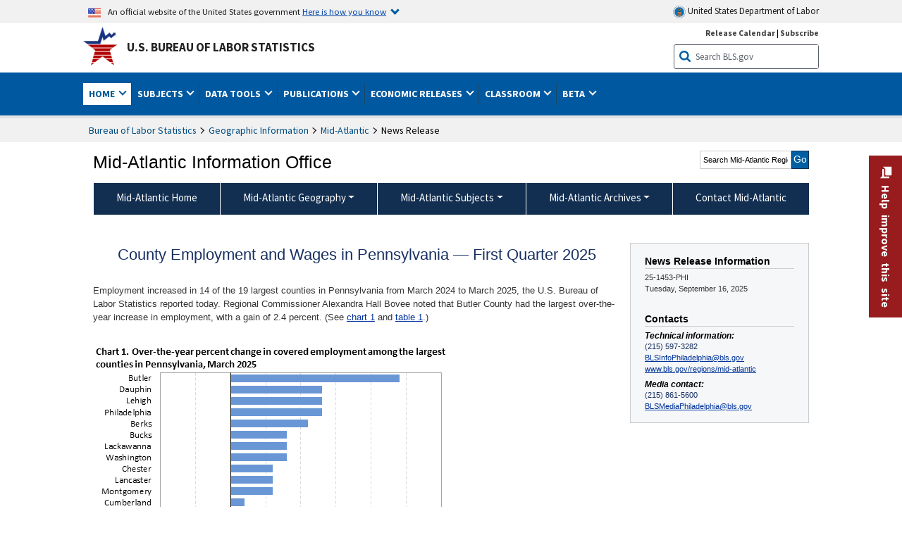

--- FILE ---
content_type: text/html
request_url: https://www.bls.gov/regions/mid-atlantic/news-release/countyemploymentandwages_pennsylvania.htm
body_size: 77678
content:
         
		
		
	
            	
				
								    	
		    			
		    		        	            				    	    	



<!DOCTYPE HTML>
<html lang="en-us">	
	<head>
			                                <title>County Employment and Wages in Pennsylvania — First Quarter 2025 : Mid–Atlantic Information Office : U.S. Bureau of Labor Statistics</title>
							<meta charset="UTF-8">
		
		
				
        <meta property="og:title" content="County Employment and Wages in Pennsylvania — First Quarter 2025">
				<meta property="og:url" href="https://www.bls.gov/regions/mid-atlantic/news-release/countyemploymentandwages_pennsylvania.htm">
        <link rel="canonical" href="https://www.bls.gov/regions/mid-atlantic/news-release/countyemploymentandwages_pennsylvania.htm">
		<meta property="og:type" content="website">
					<meta name="description" content="Employment increased in 14 of the 19 largest counties in Pennsylvania from March 2024 to March 2025, the U.S. Bureau of Labor Statistics reported today." />
			<meta property="og:description" content="Employment increased in 14 of the 19 largest counties in Pennsylvania from March 2024 to March 2025, the U.S. Bureau of Labor Statistics reported today." />
		
				

								<meta name="date" content="2025-09-16" />
				
						
		                        				<meta name="keywords" content="" />
				
		    					<meta name="surveys" content="" />
				
		                        					<meta name="programs" content="" />
		
		
				
										
		
						  		  		  			
				
										 
        		         		        		        		        		
    		    		      		  				
				
							        		 				<meta http-equiv="x-ua-compatible" content="IE=Edge" />
					<!-- START include/global/head.stm -->
	<script id="_fed_an_ua_tag" src="https://dap.digitalgov.gov/Universal-Federated-Analytics-Min.js?agency=DOL&subagency=BLS&yt=true"></script>

	<script src="/javascripts/jquery-latest.js"></script>
	<script src="/javascripts/bls-latest.js"></script>
	<script src="/javascripts/jquery-tools.js"></script>
	<script src="/javascripts/jquery-migrate-1.2.1.min.js"></script>
	
	<link rel="stylesheet" href="/assets/bootstrap/latest/bootstrap.min.css">
	<script src="/assets/bootstrap/latest/popper.min.js"></script>
	<script src="/assets/bootstrap/latest/bootstrap.min.js"></script>


	<link rel="stylesheet" type="text/css" href="/stylesheets/bls_combined.css">
	<link rel="stylesheet" type="text/css" href="/stylesheets/bls_content.css">
	<link rel="stylesheet" type="text/css" href="/stylesheets/bls_tables.css">
	<link rel="stylesheet" type="text/css" href="/stylesheets/jquery-tools.css">
	<link rel="stylesheet" type="text/css" href="/stylesheets/bls_nr.css">
    <!--[if lt IE 9]>
		<link href="/stylesheets/ie8-styles.css" media="all" rel="Stylesheet" type="text/css"> 
	<![endif]-->
	<!--[if lt IE 8]>
		<link href="/stylesheets/ie7-styles.css" media="all" rel="Stylesheet" type="text/css"> 
	<![endif]-->
	<!--[if lt IE 7]>
		<link href="/stylesheets/ie6-styles.css" media="all" rel="Stylesheet" type="text/css"> 
		<style>
		body {
			behavior:url(/stylesheets/csshover2.htc);
		}
		</style>			
	<![endif]-->
	<!--[if IE]>
		<style>
		body {
			font-size: expression(1 / (screen.deviceXDPI / 96) * 84 + '%');
		}
		</style>	
	<![endif]-->
	<noscript>
	<link rel="stylesheet" type="text/css" href="/stylesheets/bls_noscript.css">
	</noscript>
	<!--  This means that the browser will (probably) render the width of the page at the width of its own screen. -->
	<meta name="viewport" content="width=device-width, initial-scale=1">

	<meta http-equiv="x-ua-compatible" content="IE=Edge" />
    <meta property="og:image" content="https://www.bls.gov/images/bls_emblem_2016.png" />
	<meta property="og:image:alt" content="BLS Logo">
	<meta name="robots" content="index, follow">
	<meta property="og:locale" content="en_US">
	<meta property="og:site_name" content="Bureau of Labor Statistics">
		<style>
			td.gsc-table-cell-thumbnail{
			display:none !important;
			}
		</style>
	<link rel="apple-touch-icon" sizes="180x180" href="/apple-touch-icon.png" />
	<link rel="icon" type="image/png" href="/favicon-32x32.png" sizes="32x32" />
	<link rel="icon" type="image/png" href="/favicon-16x16.png" sizes="16x16" />
	<link rel="manifest" href="/manifest.json" />
	<link rel="mask-icon" href="/safari-pinned-tab.svg" color="#5bbad5" />
	<meta name="theme-color" content="#ffffff" />
    <!-- END include/global/head.stm -->
				<script>var _rxvar_href = "/regions/mid-atlantic/news-release/countyemploymentandwages_pennsylvania.htm";var _rxvar_mobile_href = "";var _rxvar_mobile_locale = "en-us";</script>
						        		        							<!-- custom header: /include/head/regions.stm -->
        								
										<script>var _rxvar_href = "/regions/mid-atlantic/news-release/countyemploymentandwages_pennsylvania.htm";var _rxvar_mobile_href = "";var _rxvar_mobile_locale = "en-us";</script>
					<meta http-equiv="x-ua-compatible" content="IE=edge" />

<meta http-equiv="Content-Script-Type" content="type">
<meta http-equiv="Content-Type" content="text/html; charset=iso-8859-1">
<meta http-equiv="content-language" content="en">
<meta name="agency" content="BLS">
<meta name="audience" content="general">

	 <link rel="stylesheet" type="text/css" href="/stylesheets/bls_regions.css">
	 <link rel="stylesheet" type="text/css" href="/stylesheets/bls_nr.css">


<script>
var setTabpanelAccordion=function(){
var _this=this,
 tabsTheme = $('.programs-tabs')[0].outerHTML + $('.programs-panes')[0].outerHTML,
	$nrWrapper=""
this.setMobile=function(){
		$('.programs-tabs').prop('id','accordion1').removeClass('programs-tabs').addClass('accordion').find('li').addClass('card').find('a').wrap('<div class="card-header" />').each(function(){
					$(this).attr({
						'data-toggle': 'collapse',
    					role: 'button',
						'aria-expanded': 'false',
						});
					}).parents('ul.accordion').addClass('bootstrap')
				$('.programs-panes > div').addClass('collapse').attr({'data-parent':'#accordion1', 'style':''}).wrapInner('<div class="card-body" />').each(function(index){ 
					$(this).attr("id","tab-"+index)
					$('.accordion li.card:eq('+index+') a.tab_link').attr({"data-target":"#tab-"+index, "href":"javascript:"}).parent('.card-header').after($(this));
					$('.accordion li.card:eq(0) a.tab_link').attr("aria-expanded","true").parent('.card-header').next('.collapse ').addClass('show').attr('style', '')
				})
				$('.programs-panes').remove();
				$('.collapse').on('shown.bs.collapse', function (e) {
    				var $panel = $(this).closest('.card');
					$('html,body').animate({
        			scrollTop: $panel.offset().top
    				}, 100); 
					resizeMaps();
				}); 

	$nrWrapper= ($('.news-release-wrapper').first().length) ? $('.news-release-wrapper').first()  : ""
	if($nrWrapper) $nrWrapper.prependTo($nrWrapper.parent('div.card-body'))
}
this.initTabpanel=function(obj){  obj.tabs("div.programs-panes > div"); 
                       var api = obj.data("tabs");
                       obj.click(function(e){
						    e.preventDefault();
                            obj.find("li").removeClass("current");
                            $(this).find( "li:nth-child(" + (Number(api.getIndex()) + 1) + ")").addClass("current");
                       });
          }
this.adjustTemplate=function(){
	if (window.matchMedia("(max-width: 850px)").matches) _this.setMobile()
	else {if($('.accordion').length){ $(".accordion").replaceWith(tabsTheme);_this.initTabpanel($("ul.programs-tabs"));}							}

}
this.screenResize=function(){ $(window).resize(function() {_this.adjustTemplate()})}
this.adjustTemplate();
this.screenResize();
	resizeMaps();
}
var screenElementsAdjustment = function(itemObj,posObj){
		var _this=this;
		this.setTemplate=function(){
			if (window.matchMedia("(max-width: 767px)").matches){
				itemObj.insertAfter(posObj.length>1?posObj[0]:posObj);
			}else{
				itemObj.insertBefore(posObj.length>1?posObj[1]:posObj);		
			}
	 	}
		this.screenResize=function(){$(window).resize(function() {_this.setTemplate()}) }
		this.setTemplate();	
		this.screenResize();
		resizeMaps();
	}

function resizeMaps(){
$('map').each(function(){
	$(this).imageMapResize();
	});
}

$(document).ready(function(){ 
	$(window).resize();

	if($(".state-page #programs-news-releases").length){

		fel = $('.announcement').length ? $('.announcement') : $('.state-page > div:first-child');
		

		screenElementsAdjustment($('#programs-news-releases'), [fel, $('#economic-summary').parent()]);
	
	

	}
	if($('#secondary-content-float-outer').length){
		var myscreenAdjustment= screenElementsAdjustment($('#secondary-content-float-outer'), $('#nr_title'));
	}

	if(window.location.pathname.indexOf("geodef.htm") > -1){$('table').addClass('colMobView'); return false;}
	$('table').each(function(){$(this).wrap('<div class="tScrollX"></div>')})
							 
							})
$(window).bind("load", function() {	if ($('.programs-tabs').length){ var mysetTabpanelAccordion=new setTabpanelAccordion();} })
$(window).resize(function(){
	resizeMaps();
});

</script>


					  
		

<script src="/assets/highcharts/latest/highcharts.js"> </script>
<script src="/assets/highcharts/latest/modules/map.js"></script>
<script src="/assets/highcharts/latest/modules/data.js"></script>
<script src="/assets/highcharts/latest/modules/exporting.js"></script>
<script src="/assets/highcharts/latest/modules/offline-exporting.js"></script>
<script src="/assets/highcharts/latest/modules/accessibility.js"></script>
<script src="/assets/highcharts/latest/modules/pattern-fill.js"></script>
<script src="/javascripts/filesaver.js"></script>


            
        <link rel="stylesheet" href="https://www.bls.gov/stylesheets/bls_tables.css">
        <style>
 
    /*custom css*/

                    .map_outer_div {
                        width: fit-content !important;
                        height: fit-content !important;
                    }
            
                    .map_outer_div input[type="range"] {
                        -webkit-appearance: none;
                        -moz-appearance: none;
                        appearance: none;
                        background-color: transparent;
                    }
                    
                    .map_outer_div input[type="range"]::-webkit-slider-runnable-track {
                        -webkit-appearance: none;
                        appearance: none;
                        height: 10px;
                        background: #112e51;
                    
                    }
                    
                    .map_outer_div input[type="range"]::-webkit-slider-thumb {
                        -webkit-appearance: none;
                        appearance: none;
                        border: 2px solid #112e51; 
                        border-radius: 50%;
                        height: 20px;
                        width: 20px;
                        position: relative;
                        bottom: 8px;
                        background: #ce1c00;
                        box-shadow: 0px 3px 5px 0px rgba(0, 0, 0, 0.4);
                        cursor: grab;
                        margin-top: .1rem
                    }

                    .map_outer_div input[type="range"]:focus::-webkit-slider-thumb {
                        border: 1px solid #0096FF;
                        outline: 3px solid #0096FF;
                        outline-offset: 0.125rem;
                      }

                    .map_outer_div .animation_button {
                        position: relative;
                        bottom: -2px;
                        z-index: 400;
                        margin-top: 0px;
                    }

                    ul.highcharts-menu li.highcharts-menu-item{
                        line-height: 10px !important;
                    }

                    ul.highcharts-menu hr{
                        height: 1px;
                        background-color: #000;
                        margin: 1em 0em;
                    }
                                   
                    .map_categories_dropdown option:first-child{
                        font-weight: normal;
                    }

                    .table_popup_div {
                        display: block;
                        height: 100%;
                        width: 100%;
                        overflow: scroll;
                        background-color: rgb(255,255,255);
                        position: fixed;
                        top: 0px;
                        left: 0px;
                        padding: 20px;
                        z-index: 5000;
                    }


                    .close_popup{
                        font-size: 1.4em;
                        color: #e31c3d;
                        margin-bottom: 9px;
                        cursor: pointer;
                    }

                    .close_popup:focus, .close_popup:focus-visible{
                        outline: 2px solid rgba(0,0,255,0.651) !important;
                    }
  
        </style>
        
            
            <script>
            
            (function($){
                function dataFramer($) {
    /*converts a tab separated string table to a matrix (array of arrays) */
    function TSVtoMatrix(input) {
        let matrix = input.trim().split("\n");
        
        matrix[0] = $.trim(matrix[0]);
        for (let i = 0; i < matrix.length; i++) {
            matrix[i] = matrix[i].trimLeft().split("\t");
        }
        //trim all cells
        for (let i = 0; i < matrix.length; i++) {
            for (let j = 0; j < matrix[i].length; j++) {
                matrix[i][j] = matrix[i][j].trim().replace(/ +/g, " ");
            }
        }
        //fill in missing values in last array if needed
        while (matrix.slice(-1)[0].length < matrix[0].length) {
            matrix[matrix.length - 1].push("");
        }
        // console.log("matrix", matrix);
        return matrix;
    }

    //returns a val or 0
    function forceVal(val) {
        if (typeof val === "number") {
            return val;
        }
        if (val == undefined) {
            return 0;
        }
        val = val.replace(/,/g, "").replace("$", "").replace("%", "");
        return !isNaN(Number(val)) ? Number(val) : 0;
    }

    /*DataFrame class, returned with DF(string)*/
    class DataFrame {
        constructor(input) {
            if (Array.isArray(input)) {
                this.matrix = input;
            } else if (typeof input === "string") {
                this.matrix = TSVtoMatrix(input);
            } else {
                console.warn("Error: input needs to be a string or array");
                this.matrix = [];
            }
        }

        /*GET functions*/
        getData() {
            return this.matrix;
        }

        //returns index number value of a column head
        getColumnIndex(selected) {
            return typeof selected === "number" ? selected : this.matrix[0].indexOf(selected);
        }

        //returns array of column headers, or a single column header if index is passed
        getColumnHeads(col_index, row_index = 0) {
            return col_index != undefined ? this.matrix[row_index][col_index] : this.matrix[row_index];
        }

        //returns a new DataFrame obj with an array of values from the specified column. accepts an index or a column name
        getColumn(selected, header = false) {
            let index = this.getColumnIndex(selected);
            let column = [];
            if (index > -1) {
                column = this.matrix.map(arr => arr[index]);
            } else {
                console.warn("Column index or name not found: ", selected, this.matrix);
            }
            //let column = index > -1 ? this.matrix.map(arr => arr[index]) : "Column index or name not found";
            return header ? DF(column) : DF(column.slice(1));
        }

        //returns a new DataFrame obj with only the columns specified. Accepts an array of column names
        getColumns(selected_arr, header = false) {
            if (Array.isArray(selected_arr)) {
                var self = this;
                return DF(selected_arr.map(function(selected, i) {
                    return self.getColumn(selected, header).matrix;
                }));
            } else {
                console.warn("Error: DataFrame.getColumns() expects an array as the first argument");
                return DF("");
            }
        }

        //removes a column, given an index or column header name
        removeColumn(selected) {
            let index = this.getColumnIndex(selected);
            let new_matrix = [];
            for (let i = 0; i < this.matrix.length; i++) {
                new_matrix.push(this.matrix[i].slice(0, index).concat(this.matrix[i].slice(index + 1, this.matrix[i].length)))
            }
            return DF(new_matrix);
        }

        //returns a new DataFrame obj without the columns specified to be removed. Accepts an array of column names
        removeColumns(selected_arr) {
            if (Array.isArray(selected_arr)) {
                let matrix_copy = $.extend(true, [], this.matrix);
                for (let i = 0; i < selected_arr.length; i++) {
                    let index = this.getColumnIndex(selected_arr[i]);
                    for (let j = 0; j < matrix_copy.length; j++) {
                        matrix_copy[j][index] = "<REMOVE_CELL>";
                    }
                }
                return DF(matrix_copy.map(function(arr) {
                    return arr.filter(function(val) {
                        return val != "<REMOVE_CELL>";
                    });
                }));
            } else {
                console.warn("Error: DataFrame.removeColumns() expects an array as the first argument");
                return DF("");
            }
        }

        //Filters - returns only the rows where the value in the specified column is a match, or evaluates a function as a filter
        filterByColumn(selected_column, filter, regexp = false) {
            let index = this.getColumnIndex(selected_column);
            if (typeof filter === "function") {
                return DF(this.matrix.filter(function(arr, i) {
                    return i === 0 || filter(arr[index]);
                }));
            } else if (typeof filter === "string") {
                if (regexp) {
                    var string_re = new RegExp(filter, "i");
                    return DF(this.matrix.filter(function(arr, i) {
                        return i === 0 || arr[index].match(string_re);
                    }));
                } else {
                    return DF(this.matrix.filter(function(arr, i) {
                        return i === 0 || arr[index] === filter;
                    }));
                }
            } else {
                console.warn("DataFrame.filterByColumn expects a column name or index as the first argument, and either a string to match, or a function to filter with for the second argument");
                return DF("");
            }
        }

        //returns an index number for a row (if a name is passed, it will return the first index found)
        getRowIndex(selected) {
            return typeof selected === "number" ? selected : this.rowHeads().matrix.indexOf(selected);
        }

        //returns a new DataFrame obj with an array of row headers, or a single row header if index is passed
        rowHeads(index) {
            return index != undefined ? this.matrix[index][0] : DF(this.matrix.map(arr => arr[0]));
        }

        //returns a new DataFrame obj with an array of values from the specified row. Accepts an index or a row name
        getRow(selected) {
            let index = this.getRowIndex(selected);
            if (index > -1) {
                return DF(this.matrix[index]);
            } else {
                console.warn("Row index or name not found");
                return DF("");
            }
            //  return index > -1 ? DF(this.matrix[index]) : "Row index or name not found";
        }

        //returns a new DataFrame obj with a matrix of selected rows. Accepts an array of indexes / rowNames, or from and a to index to go in a splice()
        getRows(selected_1, selected_2, has_headers = false) {
            let column_headers = has_headers === true ? matrix_copy.shift() : undefined;
            if (arguments.length === 0) {
                return DF(this.matrix.slice(1));
            }
            let new_matrix = [];
            if (Array.isArray(selected_1)) {
                let selected_arr = selected_1;
                for (let i = 0; i < selected_arr.length; i++) {
                    if (typeof selected_arr[i] === "number") {
                        new_matrix.push(this.matrix[selected_arr[i]]);
                    } else {
                        let these_rows = this.matrix.filter(function(arr) {
                            return arr[0] === selected_arr[i];
                        });
                        new_matrix.push(these_rows);
                    }
                }
            }
            if (typeof selected_1 === "number") {
                new_matrix = this.matrix.slice(selected_1, selected_2);
            }
            if (column_headers) {
                new_matrix.unshift(column_headers);
            }
            return DF(new_matrix);
        }

        //removes a row, given an index or row header name
        removeRow(selected) {
            let index = this.getRowIndex(selected);
            let matrix_copy = $.extend(true, [], this.matrix);
            matrix_copy.splice(index, 1);
            return DF(matrix_copy);
        }

        //removes rows, given an arrary of indexes or row header names
        removeRows(selected_arr) {
            if (Array.isArray(selected_arr)) {
                let matrix_copy = $.extend(true, [], this.matrix);
                for (let i = 0; i < selected_arr.length; i++) {
                    let index = this.getRowIndex(selected_arr[i]);
                    for (let j = 0; j < matrix_copy.length; j++) {
                        delete matrix_copy[index];
                    }
                }
                return DF(matrix_copy.filter(function(arr) {
                    return arr != undefined;
                }));
            } else {
                console.warn("Error: DataFrame.removeRows() expects an array as the first argument");
                return DF("");
            }
        }

        //accepts options obj, with sort_order (accepts desc or <default>asc), sort_type as "alpha" or <default>"numeric" a sort_by as index <default>0 or column name, has_headers <default>true to keep column headers in place
        sort(options) {
            let sort_order = options.sort_order || "asc";
            let sort_type = options.sort_type || "numeric";
            let has_headers = options.has_headers != undefined ? options.has_headers : true;
            let sort_by = options.sort_by;
            let sort_column_index = sort_by != undefined ? this.getColumnIndex(sort_by) : 0;
            let matrix_copy = $.extend(true, [], this.matrix);
            let column_headers = has_headers === true ? matrix_copy.shift() : undefined;
            matrix_copy.sort(function(a, b) {
                if (sort_type === "alpha") {
                    return a[sort_column_index] - b[sort_column_index];
                } else {
                    return Number(a[sort_column_index]) - Number(b[sort_column_index]);
                }
            })
            if (sort_order === "desc") {
                matrix_copy.reverse();
            }
            if (column_headers) {
                matrix_copy.unshift(column_headers);
            }
            return DF(matrix_copy);
        }

        /*math operations*/
        //sums values from a selected column. If you want to sum a row, use .getRow() first then sum()
        sum(selected_column, options) {
            options = options || {};
            let group_by = options.group_by;
            let decimals = options.decimals != undefined ? options.decimals : 1;
            let has_headers = options.has_headers != undefined ? options.has_headers : true;
            let return_headers = options.return_headers != undefined ? options.return_headers : true;
            let column_index = this.getColumnIndex(selected_column);
            if (group_by != undefined) {
                let group_by_index = this.getColumnIndex(group_by);
                let start_index = 0;
                let headers = null;
                if (has_headers) {
                    start_index = 1;
                    headers = [this.matrix[0][group_by_index], this.matrix[0][column_index]];
                }
                let group_sum = {}
                for (let i = start_index; i < this.matrix.length; i++) {
                    let this_row = this.matrix[i];
                    let this_group = this_row[group_by_index];
                    let value = forceVal(this_row[column_index]);
                    if (!group_sum[this_group]) {
                        group_sum[this_group] = {
                            index: i,
                            value: value
                        }
                    } else {
                        group_sum[this_group].value += value;
                    }
                }
                //change obj back into matrix
                var new_matrix = []
                for (let key in group_sum) {
                    let o = group_sum[key];
                    new_matrix.push([o.index, key, o.value]);
                }
                new_matrix = new_matrix.sort(function(a, b) {
                    return (a - b);
                }).map(function(arr) {
                    return arr.slice(1); //removes the sorting index
                })
                if (headers && return_headers) {
                    new_matrix.unshift(headers);
                }
                return DF(new_matrix);
            }
            //else if not grouped
            var arr = selected_column != undefined ? this.getColumn(selected_column).matrix : this.matrix.flat();
            console.log(arr);
            var sum = 0;
            if (arr.length > 0) {
                sum = arr.reduce(function(a, b) {
                    return forceVal(a) + forceVal(b);
                });
            }
            return Number(sum.toFixed(decimals));
        }

        //returns average of a selected column
        avg(selected_column, decimals = 1) {
            return Number((this.sum(selected_column, decimals) / this.getColumn(selected_column).matrix.length).toFixed(decimals));
        }

        //Returns a new DF with a transposed matrix
        transpose() {
            return DF(this.matrix[0].map((_, colIndex) => this.matrix.map(row => row[colIndex])));
        }

        //given a selected column, returns array of unique values
        getUniques(selected_column) {
            var arr = selected_column != undefined ? this.getColumn(selected_column).matrix : this.matrix.flat();
            var uniques_arr = [...new Set(arr)];
            return DF(uniques_arr);
        }

        //returns an HTML table from a DF
        getHTMLtable() {
            var rows = this.matrix.map(function(arr, i) {
                if (i === 0) {
                    return "<th scope='col'>" + arr.join("</th><th scope='col'>") + "</th>"
                } else {
                    return "<td>" + arr.join("</td><td>") + "</td>";
                }
            });
            console.log("rows", rows);
            rows = rows.map(function(row, i) {
                    var greenbar = i % 2 == 0 ? "greenbar" : "";

                    row = row.replace("<td>","<th>").replace("</td>","</th>") //replace the first td cell with a th for 508

                    if (i === 0) {
                        return "<thead><tr>" + row + "</tr></thead>";
                    }
                    if (i === 1) {
                        return "<tbody><tr>" + row + "</tr>";
                    }
                    if (i === rows.length - 1) {
                        return "<tr class='" + greenbar + "'>" + row + "</tr></tbody>";
                    } else {
                        return "<tr class='" + greenbar + "'>" + row + "</tr>";
                    }
                })
                .join(" ");
            return "<table class='regular'>" + rows + "</table>";
        }
    }

    //function wrapper that returns a new DataFrame instance
    window.DF = function(input) {
        return new DataFrame(input);
    }

    //returns a new DataFrame object with its matrix made from a load from TSV url
    DF.fromTSV = function(url) {
        var result = null;
        $.ajax({
            url: url,
            type: 'get',
            dataType: 'html',
            async: false,
            success: function(data) {
                result = data;
            }
        });
        return DF($.trim(result));
    }
    
    /*converts CSV and pipe-delimited to TSV - used on input value to get ready to make a matrix from TSV */
    DF.convertToTSV = function(val) {
        if (/\t/.test(val)) {
            return val;
        } else if (/\|/.test(val)) {
            val = val.replace(/\|/g, "\t");
        } else {
            var in_quotes = false;
            for (var i = 0; i < val.length; i++) {
                if (/\"/.test(val[i])) {
                    in_quotes = in_quotes === true ? false : true;
                }
                if (val[i] === ',' && !in_quotes) {
                    val = val.substring(0, i) + "\t" + val.substring(i + 1);
                    // console.log("making tab");
                }
            }
            val = val.replace(/\"/g, "");
        }
        return val;
    }
};
                dataFramer(jQuery);

                Highcharts.maps["countries/us/us-pa-all"] = {"title":"Pennsylvania","version":"2.3.1","type":"FeatureCollection","copyright":"Copyright (c) 2025 Highsoft AS, Based on data from The United States Census Bureau","copyrightShort":"USA Census Bureau","copyrightUrl":"https://www.census.gov","crs":{"type":"name","properties":{"name":"urn:ogc:def:crs:EPSG:102728"}},"hc-transform":{"default":{"crs":"+proj=lcc +lat_1=40.88333333333333 +lat_2=41.95 +lat_0=40.16666666666666 +lon_0=-77.75 +x_0=600000.0000000001 +y_0=0 +datum=NAD83 +units=us-ft +no_defs","scale":0.000430748320562,"jsonres":15.5,"jsonmarginX":-999,"jsonmarginY":9851,"xoffset":1189318.15649,"yoffset":772291.557668}},"features":[{"type":"Feature","id":"US.PA.015","properties":{"hc-group":"admin2","hc-middle-x":0.49,"hc-middle-y":0.5,"hc-key":"us-pa-015","hc-a2":"BR","fips":"42015","name":"Bradford"},"geometry":{"type":"Polygon","coordinates":[[[5752,8698],[5697,9166],[5863,9169],[6570,9169],[7115,9179],[7161,8648],[7186,8336],[7035,8323],[6999,8063],[5952,8162],[5913,8166],[5802,8181],[5802,8182],[5752,8698]]]}},{"type":"Feature","id":"US.PA.117","properties":{"hc-group":"admin2","hc-middle-x":0.5,"hc-middle-y":0.5,"hc-key":"us-pa-117","hc-a2":"TI","fips":"42117","name":"Tioga"},"geometry":{"type":"Polygon","coordinates":[[[5752,8698],[5802,8181],[5802,8182],[5715,8143],[5646,8070],[5053,8048],[4479,8041],[4464,8851],[4457,9153],[5334,9157],[5697,9166],[5752,8698]]]}},{"type":"Feature","id":"US.PA.027","properties":{"hc-group":"admin2","hc-middle-x":0.43,"hc-middle-y":0.58,"hc-key":"us-pa-027","hc-a2":"CE","fips":"42027","name":"Centre"},"geometry":{"type":"Polygon","coordinates":[[[5319,6834],[5210,6707],[5072,6505],[4916,6351],[4778,6294],[4493,6141],[4330,6065],[4169,6039],[4065,6098],[3844,5972],[3525,6089],[3497,6098],[3075,6075],[3044,6129],[3160,6260],[3218,6365],[3281,6373],[3336,6512],[3455,6581],[3599,6623],[3582,6707],[3639,6733],[3595,6798],[3638,6818],[3576,6870],[3537,7001],[3617,7023],[3673,7097],[3737,7075],[3793,7143],[3793,7219],[3853,7232],[3931,7337],[3941,7156],[4114,7165],[4218,6984],[4313,6980],[4439,6944],[4550,6862],[4516,6836],[4648,6632],[4959,6692],[5320,6836],[5319,6834]]]}},{"type":"Feature","id":"US.PA.035","properties":{"hc-group":"admin2","hc-middle-x":0.39,"hc-middle-y":0.36,"hc-key":"us-pa-035","hc-a2":"CL","fips":"42035","name":"Clinton"},"geometry":{"type":"Polygon","coordinates":[[[5319,6834],[4959,6692],[4648,6632],[4516,6836],[4550,6862],[4439,6944],[4313,6980],[4218,6984],[4114,7165],[3941,7156],[3931,7337],[3853,7232],[3793,7219],[3793,7143],[3737,7075],[3673,7097],[3632,7148],[3573,7251],[3766,7616],[3766,7878],[4060,7882],[4481,7886],[4506,7796],[4613,7595],[4706,7546],[4713,7487],[4938,7259],[4991,7256],[5282,6893],[5319,6893],[5320,6836],[5319,6834]]]}},{"type":"Feature","id":"US.PA.061","properties":{"hc-group":"admin2","hc-middle-x":0.43,"hc-middle-y":0.44,"hc-key":"us-pa-061","hc-a2":"HU","fips":"42061","name":"Huntingdon"},"geometry":{"type":"Polygon","coordinates":[[[3485,4693],[3296,4838],[3258,5017],[3450,5358],[3497,5463],[3454,5480],[3461,5608],[3411,5591],[3374,5650],[3431,5794],[3329,5933],[3361,5984],[3525,6089],[3844,5972],[4065,6098],[4169,6039],[4330,6065],[4294,6004],[4320,5936],[4162,5812],[4033,5627],[4080,5506],[3899,5259],[3980,5244],[4004,5178],[4181,5186],[4199,5210],[4235,5104],[4291,4930],[4251,4898],[4117,4695],[3989,4439],[3875,4538],[3588,4616],[3485,4693]]]}},{"type":"Feature","id":"US.PA.009","properties":{"hc-group":"admin2","hc-middle-x":0.45,"hc-middle-y":0.56,"hc-key":"us-pa-009","hc-a2":"BE","fips":"42009","name":"Bedford"},"geometry":{"type":"Polygon","coordinates":[[[3258,5017],[3296,4838],[3485,4693],[3440,4588],[3350,4501],[3397,4435],[3354,4394],[3324,4275],[3234,4057],[3173,3868],[3019,3619],[2802,3621],[2215,3627],[2314,3871],[2309,4439],[2353,4469],[2510,4889],[2554,5051],[2583,5093],[2583,5093],[2795,4994],[2902,4889],[2929,5030],[3199,4881],[3258,5017]]]}},{"type":"Feature","id":"US.PA.075","properties":{"hc-group":"admin2","hc-middle-x":0.39,"hc-middle-y":0.52,"hc-key":"us-pa-075","hc-a2":"LE","fips":"42075","name":"Lebanon"},"geometry":{"type":"MultiPolygon","coordinates":[[[[6405,4781],[6195,5456],[6457,5656],[6524,5602],[6636,5514],[7028,5205],[7077,5192],[7180,5085],[6892,4932],[6654,4887],[6411,4783],[6405,4781],[6405,4781],[6405,4781],[6405,4781],[6405,4781],[6405,4781],[6405,4781],[6405,4781],[6405,4781]]],[[[6405,4781],[6405,4781],[6405,4781],[6405,4781],[6405,4781],[6405,4781],[6405,4781],[6405,4781]]],[[[6405,4781],[6405,4781],[6405,4781],[6405,4781],[6405,4781],[6405,4781],[6405,4781],[6405,4781]]],[[[6405,4781],[6405,4781],[6405,4781],[6405,4781],[6405,4781],[6405,4781],[6405,4781],[6405,4781],[6405,4781]]],[[[6405,4781],[6406,4780],[6405,4781],[6405,4781],[6405,4781],[6405,4781],[6405,4781],[6405,4781],[6405,4781],[6405,4781],[6405,4781]]]]}},{"type":"Feature","id":"US.PA.029","properties":{"hc-group":"admin2","hc-middle-x":0.46,"hc-middle-y":0.52,"hc-key":"us-pa-029","hc-a2":"CH","fips":"42029","name":"Chester"},"geometry":{"type":"MultiPolygon","coordinates":[[[[7707,4661],[7946,4860],[8031,4923],[8116,4926],[8189,4881],[8217,4915],[8263,4815],[8293,4845],[8352,4707],[8456,4660],[8489,4560],[8556,4584],[8609,4498],[8668,4510],[8569,4450],[8590,4415],[8499,4331],[8534,4311],[8372,4207],[8331,4122],[8237,4034],[8246,3944],[8069,3871],[7888,3655],[7237,3639],[7364,3736],[7453,3910],[7447,3965],[7499,4003],[7490,4207],[7595,4416],[7578,4590],[7707,4661]]],[[[8273,3948],[8257,3946],[8248,3945],[8260,3961],[8273,3948]]]]}},{"type":"Feature","id":"US.PA.011","properties":{"hc-group":"admin2","hc-middle-x":0.59,"hc-middle-y":0.48,"hc-key":"us-pa-011","hc-a2":"BE","fips":"42011","name":"Berks"},"geometry":{"type":"Polygon","coordinates":[[[8031,4923],[7946,4860],[7707,4661],[7552,4787],[7180,5085],[7077,5192],[7028,5205],[6636,5514],[6823,5564],[6977,5571],[7133,5617],[7328,5730],[7426,5727],[7458,5878],[7645,5974],[7769,5871],[8329,5430],[8226,5252],[8031,4923]]]}},{"type":"Feature","id":"US.PA.083","properties":{"hc-group":"admin2","hc-middle-x":0.51,"hc-middle-y":0.48,"hc-key":"us-pa-083","hc-a2":"MC","fips":"42083","name":"McKean"},"geometry":{"type":"Polygon","coordinates":[[[2002,8255],[2022,8757],[2072,8758],[2082,9164],[2667,9162],[3375,9156],[3373,8856],[3376,8228],[2981,8227],[2981,8192],[2865,8193],[2865,8260],[2519,8251],[2002,8254],[2002,8254],[2002,8255]]]}},{"type":"Feature","id":"US.PA.047","properties":{"hc-group":"admin2","hc-middle-x":0.46,"hc-middle-y":0.47,"hc-key":"us-pa-047","hc-a2":"EL","fips":"42047","name":"Elk"},"geometry":{"type":"Polygon","coordinates":[[[2002,8255],[2519,8251],[2865,8260],[2865,8193],[2981,8192],[2976,7712],[3280,7709],[3278,7512],[3314,7511],[3309,7285],[2557,7348],[2554,7259],[2439,7223],[2440,7292],[2389,7293],[2395,7372],[1987,7618],[1960,7651],[1737,7570],[1743,7771],[1795,7770],[1799,7843],[1958,7837],[1990,7801],[2002,8254],[2002,8254],[2002,8255]]]}},{"type":"Feature","id":"US.PA.005","properties":{"hc-group":"admin2","hc-middle-x":0.43,"hc-middle-y":0.52,"hc-key":"us-pa-005","hc-a2":"AR","fips":"42005","name":"Armstrong"},"geometry":{"type":"Polygon","coordinates":[[[626,6657],[636,7177],[655,7140],[652,6989],[695,6923],[676,6880],[798,6837],[759,6696],[999,6743],[1068,6708],[1125,6761],[1208,6710],[1225,6752],[1375,6770],[1505,6868],[1514,6864],[1499,6529],[1494,6200],[1048,5610],[965,5599],[844,5697],[815,5788],[706,5947],[651,5983],[606,5959],[605,5959],[605,5959],[626,6657]]]}},{"type":"Feature","id":"US.PA.019","properties":{"hc-group":"admin2","hc-middle-x":0.49,"hc-middle-y":0.5,"hc-key":"us-pa-019","hc-a2":"BU","fips":"42019","name":"Butler"},"geometry":{"type":"Polygon","coordinates":[[[626,6657],[606,5959],[605,5959],[605,5959],[385,5970],[-238,5991],[-240,6086],[-245,6431],[-247,6785],[-117,6950],[-22,7071],[68,7194],[429,7188],[629,7183],[633,7180],[636,7177],[626,6657]]]}},{"type":"Feature","id":"US.PA.007","properties":{"hc-group":"admin2","hc-middle-x":0.51,"hc-middle-y":0.44,"hc-key":"us-pa-007","hc-a2":"BE","fips":"42007","name":"Beaver"},"geometry":{"type":"Polygon","coordinates":[[[-245,6431],[-240,6086],[-238,5991],[-236,5843],[-301,5835],[-646,5524],[-789,5529],[-940,5533],[-933,5732],[-911,6442],[-564,6435],[-245,6431]]]}},{"type":"Feature","id":"US.PA.067","properties":{"hc-group":"admin2","hc-middle-x":0.41,"hc-middle-y":0.34,"hc-key":"us-pa-067","hc-a2":"JU","fips":"42067","name":"Juniata"},"geometry":{"type":"Polygon","coordinates":[[[5551,5765],[5255,5709],[5284,5654],[5058,5553],[4768,5378],[4594,5261],[4608,5204],[4546,5183],[4415,5074],[4349,4994],[4324,4961],[4291,4930],[4235,5104],[4199,5210],[4253,5280],[4459,5484],[4459,5540],[4672,5705],[4671,5773],[4882,5901],[5059,5979],[5314,5940],[5389,5976],[5419,5939],[5526,5941],[5582,5858],[5705,5849],[5691,5828],[5687,5824],[5687,5824],[5687,5824],[5687,5824],[5687,5824],[5551,5765]]]}},{"type":"Feature","id":"US.PA.099","properties":{"hc-group":"admin2","hc-middle-x":0.62,"hc-middle-y":0.46,"hc-key":"us-pa-099","hc-a2":"PE","fips":"42099","name":"Perry"},"geometry":{"type":"Polygon","coordinates":[[[5551,5765],[5687,5824],[5687,5824],[5673,5743],[5609,5676],[5623,5552],[5691,5437],[5592,5334],[5545,5247],[5584,5167],[5715,5166],[5758,5096],[5648,5051],[5421,5025],[5098,4970],[5019,4943],[4999,5002],[4883,4930],[4819,4933],[4921,5027],[4918,5054],[4806,4988],[4601,4823],[4561,4822],[4473,4740],[4456,4772],[4474,4837],[4409,4819],[4398,4912],[4349,4994],[4415,5074],[4546,5183],[4608,5204],[4594,5261],[4768,5378],[5058,5553],[5284,5654],[5255,5709],[5551,5765]]]}},{"type":"Feature","id":"US.PA.053","properties":{"hc-group":"admin2","hc-middle-x":0.5,"hc-middle-y":0.33,"hc-key":"us-pa-053","hc-a2":"FO","fips":"42053","name":"Forest"},"geometry":{"type":"Polygon","coordinates":[[[2002,8254],[1990,7801],[1958,7837],[1799,7843],[1795,7770],[1743,7771],[1737,7570],[1706,7532],[1528,7552],[1536,7793],[1182,7812],[1180,7691],[1038,7694],[1040,7824],[960,7827],[979,7886],[987,8274],[1643,8267],[2002,8254],[2002,8254]]]}},{"type":"Feature","id":"US.PA.123","properties":{"hc-group":"admin2","hc-middle-x":0.5,"hc-middle-y":0.5,"hc-key":"us-pa-123","hc-a2":"WA","fips":"42123","name":"Warren"},"geometry":{"type":"Polygon","coordinates":[[[2002,8254],[1643,8267],[987,8274],[905,8275],[803,8276],[813,8693],[816,8826],[819,8906],[826,9189],[1077,9181],[1824,9171],[2082,9164],[2072,8758],[2022,8757],[2002,8255],[2002,8254],[2002,8254]]]}},{"type":"Feature","id":"US.PA.121","properties":{"hc-group":"admin2","hc-middle-x":0.47,"hc-middle-y":0.5,"hc-key":"us-pa-121","hc-a2":"VE","fips":"42121","name":"Venango"},"geometry":{"type":"Polygon","coordinates":[[[803,8276],[905,8275],[987,8274],[979,7886],[960,7827],[1040,7824],[1038,7694],[1035,7570],[919,7573],[918,7537],[803,7540],[800,7432],[715,7377],[714,7290],[629,7183],[429,7188],[68,7194],[71,7291],[88,7967],[88,7967],[88,7967],[89,7967],[231,8079],[289,8167],[406,8232],[409,8281],[803,8260],[803,8276]]]}},{"type":"Feature","id":"US.PA.033","properties":{"hc-group":"admin2","hc-middle-x":0.42,"hc-middle-y":0.5,"hc-key":"us-pa-033","hc-a2":"CL","fips":"42033","name":"Clearfield"},"geometry":{"type":"Polygon","coordinates":[[[2257,6064],[2249,6076],[2256,6505],[2264,7055],[2336,7226],[2439,7223],[2554,7259],[2557,7348],[3309,7285],[3398,7274],[3573,7251],[3632,7148],[3673,7097],[3617,7023],[3537,7001],[3576,6870],[3638,6818],[3595,6798],[3639,6733],[3582,6707],[3599,6623],[3455,6581],[3336,6512],[3281,6373],[3218,6365],[3160,6260],[3044,6129],[3075,6075],[3091,6058],[3092,6056],[2811,6062],[2257,6064]]]}},{"type":"Feature","id":"US.PA.063","properties":{"hc-group":"admin2","hc-middle-x":0.58,"hc-middle-y":0.49,"hc-key":"us-pa-063","hc-a2":"IN","fips":"42063","name":"Indiana"},"geometry":{"type":"Polygon","coordinates":[[[2256,6505],[2249,6076],[2257,6064],[2042,5518],[1926,5269],[1848,5329],[1769,5234],[1724,5256],[1651,5211],[1661,5268],[1589,5312],[1276,5417],[1146,5430],[1082,5509],[1038,5501],[1048,5610],[1494,6200],[1499,6529],[1995,6514],[2256,6505]]]}},{"type":"Feature","id":"US.PA.107","properties":{"hc-group":"admin2","hc-middle-x":0.59,"hc-middle-y":0.48,"hc-key":"us-pa-107","hc-a2":"SC","fips":"42107","name":"Schuylkill"},"geometry":{"type":"Polygon","coordinates":[[[7047,6625],[7381,6515],[7437,6543],[7648,6312],[7889,6121],[7798,6051],[7645,5974],[7458,5878],[7426,5727],[7328,5730],[7133,5617],[6977,5571],[6823,5564],[6636,5514],[6524,5602],[6457,5656],[6365,5727],[6146,5902],[6146,5902],[6146,5902],[6146,5902],[6145,5902],[6145,5902],[6145,5902],[6398,6027],[6736,6196],[6870,6262],[6909,6462],[7047,6625]]]}},{"type":"Feature","id":"US.PA.079","properties":{"hc-group":"admin2","hc-middle-x":0.49,"hc-middle-y":0.48,"hc-key":"us-pa-079","hc-a2":"LU","fips":"42079","name":"Luzerne"},"geometry":{"type":"Polygon","coordinates":[[[7437,6543],[7381,6515],[7047,6625],[7000,6867],[7000,7083],[6911,7066],[6832,7250],[6844,7498],[6888,7652],[6891,7661],[7400,7690],[7710,7800],[7715,7734],[7885,7612],[7985,7592],[7973,7539],[8006,7411],[8052,7397],[8063,7233],[8154,7164],[8093,7069],[8067,7066],[7989,7087],[7875,7013],[7849,6886],[7922,6785],[7437,6543]]]}},{"type":"Feature","id":"US.PA.055","properties":{"hc-group":"admin2","hc-middle-x":0.6,"hc-middle-y":0.69,"hc-key":"us-pa-055","hc-a2":"FR","fips":"42055","name":"Franklin"},"geometry":{"type":"Polygon","coordinates":[[[4726,4154],[4741,3853],[4749,3609],[3866,3614],[3547,3614],[3729,3868],[3781,3978],[3883,4291],[3989,4439],[4117,4695],[4251,4898],[4291,4930],[4324,4961],[4349,4994],[4398,4912],[4409,4819],[4474,4837],[4456,4772],[4432,4748],[4468,4661],[4553,4580],[4610,4408],[4757,4223],[4726,4154]]]}},{"type":"Feature","id":"US.PA.001","properties":{"hc-group":"admin2","hc-middle-x":0.5,"hc-middle-y":0.57,"hc-key":"us-pa-001","hc-a2":"AD","fips":"42001","name":"Adams"},"geometry":{"type":"Polygon","coordinates":[[[4749,3609],[4741,3853],[4726,4154],[4851,4277],[5258,4364],[5348,4463],[5432,4425],[5478,4365],[5571,4329],[5671,4138],[5639,4057],[5694,3948],[5613,3887],[5613,3614],[5205,3611],[4749,3609]]]}},{"type":"Feature","id":"US.PA.089","properties":{"hc-group":"admin2","hc-middle-x":0.46,"hc-middle-y":0.38,"hc-key":"us-pa-089","hc-a2":"MO","fips":"42089","name":"Monroe"},"geometry":{"type":"Polygon","coordinates":[[[8154,7164],[8262,7322],[8324,7341],[8565,7360],[8593,7364],[9013,7408],[8971,7159],[9118,7141],[9213,6995],[9279,7027],[9324,7034],[9242,6963],[9220,6898],[9031,6773],[9051,6719],[8874,6615],[8849,6546],[8726,6444],[8576,6371],[8409,6327],[8215,6654],[8358,6745],[8136,7000],[8067,7066],[8093,7069],[8154,7164]]]}},{"type":"Feature","id":"US.PA.069","properties":{"hc-group":"admin2","hc-middle-x":0.56,"hc-middle-y":0.43,"hc-key":"us-pa-069","hc-a2":"LA","fips":"42069","name":"Lackawanna"},"geometry":{"type":"Polygon","coordinates":[[[8324,7341],[8262,7322],[8154,7164],[8063,7233],[8052,7397],[8006,7411],[7973,7539],[7985,7592],[7885,7612],[7715,7734],[7710,7800],[7820,7994],[7763,8036],[7812,8160],[7908,8328],[8169,8333],[8377,8338],[8440,7411],[8324,7341]]]}},{"type":"Feature","id":"US.PA.093","properties":{"hc-group":"admin2","hc-middle-x":0.45,"hc-middle-y":0.53,"hc-key":"us-pa-093","hc-a2":"MO","fips":"42093","name":"Montour"},"geometry":{"type":"Polygon","coordinates":[[[6073,7151],[6173,7109],[6243,7114],[6286,6891],[6376,6867],[6387,6736],[6481,6638],[6459,6452],[6417,6452],[6384,6531],[6404,6588],[6322,6595],[6211,6657],[5969,6602],[5998,6752],[6071,6957],[6073,7151]]]}},{"type":"Feature","id":"US.PA.081","properties":{"hc-group":"admin2","hc-middle-x":0.49,"hc-middle-y":0.48,"hc-key":"us-pa-081","hc-a2":"LY","fips":"42081","name":"Lycoming"},"geometry":{"type":"Polygon","coordinates":[[[6243,7114],[6173,7109],[6073,7151],[5970,7159],[5795,7113],[5774,7068],[5655,7090],[5624,6942],[5458,6934],[5319,6893],[5282,6893],[4991,7256],[4938,7259],[4713,7487],[4706,7546],[4613,7595],[4506,7796],[4481,7886],[4479,7963],[4479,8041],[5053,8048],[5646,8070],[5715,8143],[5802,8182],[5802,8181],[5913,8166],[6036,7719],[6326,7476],[6593,7410],[6331,7120],[6243,7114]]]}},{"type":"Feature","id":"US.PA.095","properties":{"hc-group":"admin2","hc-middle-x":0.43,"hc-middle-y":0.54,"hc-key":"us-pa-095","hc-a2":"NO","fips":"42095","name":"Northampton"},"geometry":{"type":"Polygon","coordinates":[[[8161,6254],[8285,6304],[8409,6327],[8576,6371],[8726,6444],[8849,6546],[8874,6615],[9051,6719],[9181,6492],[9163,6430],[9114,6430],[9129,6371],[9031,6244],[8971,6252],[8926,6187],[8953,6144],[8917,6041],[8967,6008],[8927,5932],[8936,5840],[8824,5772],[8688,5658],[8553,5762],[8590,5866],[8499,5987],[8405,5940],[8310,6133],[8259,6094],[8177,6163],[8161,6254]]]}},{"type":"Feature","id":"US.PA.025","properties":{"hc-group":"admin2","hc-middle-x":0.52,"hc-middle-y":0.59,"hc-key":"us-pa-025","hc-a2":"CA","fips":"42025","name":"Carbon"},"geometry":{"type":"Polygon","coordinates":[[[8409,6327],[8285,6304],[8161,6254],[8004,6208],[7889,6121],[7648,6312],[7437,6543],[7922,6785],[7849,6886],[7875,7013],[7989,7087],[8067,7066],[8136,7000],[8358,6745],[8215,6654],[8409,6327]]]}},{"type":"Feature","id":"US.PA.065","properties":{"hc-group":"admin2","hc-middle-x":0.42,"hc-middle-y":0.49,"hc-key":"us-pa-065","hc-a2":"JE","fips":"42065","name":"Jefferson"},"geometry":{"type":"Polygon","coordinates":[[[1528,7552],[1706,7532],[1737,7570],[1960,7651],[1987,7618],[2395,7372],[2389,7293],[2440,7292],[2439,7223],[2336,7226],[2264,7055],[2256,6505],[1995,6514],[1499,6529],[1514,6864],[1505,6868],[1514,6936],[1528,7552]]]}},{"type":"Feature","id":"US.PA.003","properties":{"hc-group":"admin2","hc-middle-x":0.56,"hc-middle-y":0.41,"hc-key":"us-pa-003","hc-a2":"AL","fips":"42003","name":"Allegheny"},"geometry":{"type":"Polygon","coordinates":[[[611,5897],[549,5810],[469,5775],[464,5670],[581,5608],[570,5370],[461,5288],[371,4920],[415,4888],[248,4818],[199,4812],[89,4861],[75,4920],[170,4954],[-326,5162],[-646,5524],[-301,5835],[-236,5843],[-238,5991],[385,5970],[605,5959],[605,5959],[606,5959],[611,5897]]]}},{"type":"Feature","id":"US.PA.129","properties":{"hc-group":"admin2","hc-middle-x":0.53,"hc-middle-y":0.59,"hc-key":"us-pa-129","hc-a2":"WE","fips":"42129","name":"Westmoreland"},"geometry":{"type":"Polygon","coordinates":[[[611,5897],[605,5959],[605,5959],[606,5959],[651,5983],[706,5947],[815,5788],[844,5697],[965,5599],[1048,5610],[1038,5501],[1082,5509],[1146,5430],[1276,5417],[1589,5312],[1661,5268],[1651,5211],[1724,5256],[1769,5234],[1848,5329],[1926,5269],[1806,5054],[1770,5001],[1685,4850],[1570,4703],[1523,4579],[1475,4602],[1389,4529],[1317,4413],[1225,4425],[1203,4498],[967,4671],[859,4601],[787,4582],[759,4526],[670,4543],[587,4607],[479,4644],[231,4647],[182,4722],[284,4768],[248,4818],[415,4888],[371,4920],[461,5288],[570,5370],[581,5608],[464,5670],[469,5775],[549,5810],[611,5897]]]}},{"type":"Feature","id":"US.PA.021","properties":{"hc-group":"admin2","hc-middle-x":0.49,"hc-middle-y":0.51,"hc-key":"us-pa-021","hc-a2":"CA","fips":"42021","name":"Cambria"},"geometry":{"type":"Polygon","coordinates":[[[2583,5093],[2554,5051],[2510,4889],[2088,4898],[2009,4998],[1770,5001],[1806,5054],[1926,5269],[2042,5518],[2257,6064],[2811,6062],[3092,6056],[2983,5861],[2930,5868],[2922,5756],[2837,5611],[2737,5527],[2689,5198],[2617,5156],[2583,5093],[2583,5093]]]}},{"type":"Feature","id":"US.PA.013","properties":{"hc-group":"admin2","hc-middle-x":0.55,"hc-middle-y":0.53,"hc-key":"us-pa-013","hc-a2":"BL","fips":"42013","name":"Blair"},"geometry":{"type":"Polygon","coordinates":[[[2583,5093],[2617,5156],[2689,5198],[2737,5527],[2837,5611],[2922,5756],[2930,5868],[2983,5861],[3092,6056],[3091,6058],[3075,6075],[3497,6098],[3525,6089],[3361,5984],[3329,5933],[3431,5794],[3374,5650],[3411,5591],[3461,5608],[3454,5480],[3497,5463],[3450,5358],[3258,5017],[3199,4881],[2929,5030],[2902,4889],[2795,4994],[2583,5093],[2583,5093]]]}},{"type":"Feature","id":"US.PA.039","properties":{"hc-group":"admin2","hc-middle-x":0.42,"hc-middle-y":0.51,"hc-key":"us-pa-039","hc-a2":"CR","fips":"42039","name":"Crawford"},"geometry":{"type":"Polygon","coordinates":[[[88,7967],[-141,7964],[-142,7950],[-861,7992],[-852,8280],[-834,8869],[-117,8847],[692,8833],[816,8826],[813,8693],[803,8276],[803,8260],[409,8281],[406,8232],[289,8167],[231,8079],[89,7967],[88,7967],[88,7967],[88,7967],[88,7967],[88,7967]]]}},{"type":"Feature","id":"US.PA.023","properties":{"hc-group":"admin2","hc-middle-x":0.46,"hc-middle-y":0.39,"hc-key":"us-pa-023","hc-a2":"CA","fips":"42023","name":"Cameron"},"geometry":{"type":"Polygon","coordinates":[[[3573,7251],[3398,7274],[3309,7285],[3314,7511],[3278,7512],[3280,7709],[2976,7712],[2981,8192],[2981,8227],[3376,8228],[3654,7879],[3766,7878],[3766,7616],[3573,7251]]]}},{"type":"Feature","id":"US.PA.097","properties":{"hc-group":"admin2","hc-middle-x":0.46,"hc-middle-y":0.63,"hc-key":"us-pa-097","hc-a2":"NO","fips":"42097","name":"Northumberland"},"geometry":{"type":"Polygon","coordinates":[[[5691,5828],[5705,5849],[5814,5969],[5859,6071],[5867,6266],[5934,6359],[5957,6444],[5865,6515],[5803,6660],[5827,6717],[5845,6908],[5786,6976],[5774,7068],[5795,7113],[5970,7159],[6073,7151],[6071,6957],[5998,6752],[5969,6602],[6211,6657],[6322,6595],[6404,6588],[6384,6531],[6417,6452],[6459,6452],[6500,6452],[6511,6312],[6680,6336],[6736,6196],[6398,6027],[6145,5902],[6145,5902],[6145,5902],[6146,5902],[6146,5902],[6146,5902],[6056,5889],[5796,5781],[5711,5787],[5687,5824],[5687,5824],[5691,5828]]]}},{"type":"Feature","id":"US.PA.043","properties":{"hc-group":"admin2","hc-middle-x":0.51,"hc-middle-y":0.46,"hc-key":"us-pa-043","hc-a2":"DA","fips":"42043","name":"Dauphin"},"geometry":{"type":"MultiPolygon","coordinates":[[[[5687,5824],[5687,5824],[5687,5824],[5711,5787],[5796,5781],[6056,5889],[6145,5902],[6145,5902],[6146,5902],[6146,5902],[6146,5902],[6365,5727],[6457,5656],[6195,5456],[6405,4781],[6405,4781],[6405,4781],[6337,4766],[6124,4593],[6081,4624],[6071,4707],[5865,4848],[5865,4849],[5865,4848],[5779,4931],[5741,5005],[5758,5096],[5715,5166],[5584,5167],[5545,5247],[5592,5334],[5691,5437],[5623,5552],[5609,5676],[5673,5743],[5687,5824],[5687,5824]]],[[[6145,5902],[6145,5902],[6145,5902],[6145,5902]]],[[[6146,5902],[6146,5902],[6146,5902],[6146,5902]]],[[[6405,4781],[6405,4781],[6405,4781],[6405,4781],[6405,4781],[6405,4781],[6405,4781],[6405,4781],[6405,4781],[6405,4781]]],[[[6411,4783],[6406,4780],[6405,4781],[6405,4781],[6405,4781],[6405,4781],[6405,4781],[6405,4781],[6405,4781],[6405,4781],[6411,4783]]]]}},{"type":"Feature","id":"US.PA.077","properties":{"hc-group":"admin2","hc-middle-x":0.5,"hc-middle-y":0.39,"hc-key":"us-pa-077","hc-a2":"LE","fips":"42077","name":"Lehigh"},"geometry":{"type":"Polygon","coordinates":[[[8416,5362],[8388,5384],[8329,5430],[7769,5871],[7645,5974],[7798,6051],[7889,6121],[8004,6208],[8161,6254],[8177,6163],[8259,6094],[8310,6133],[8405,5940],[8499,5987],[8590,5866],[8553,5762],[8688,5658],[8549,5535],[8416,5362]]]}},{"type":"Feature","id":"US.PA.091","properties":{"hc-group":"admin2","hc-middle-x":0.37,"hc-middle-y":0.44,"hc-key":"us-pa-091","hc-a2":"MO","fips":"42091","name":"Montgomery"},"geometry":{"type":"Polygon","coordinates":[[[8329,5430],[8388,5384],[8416,5362],[8776,5095],[9309,4706],[9162,4533],[9140,4476],[9012,4567],[8990,4537],[8923,4584],[8849,4488],[8959,4384],[8832,4299],[8747,4392],[8668,4510],[8609,4498],[8556,4584],[8489,4560],[8456,4660],[8352,4707],[8293,4845],[8263,4815],[8217,4915],[8189,4881],[8116,4926],[8031,4923],[8226,5252],[8329,5430]]]}},{"type":"Feature","id":"US.PA.131","properties":{"hc-group":"admin2","hc-middle-x":0.5,"hc-middle-y":0.5,"hc-key":"us-pa-131","hc-a2":"WY","fips":"42131","name":"Wyoming"},"geometry":{"type":"Polygon","coordinates":[[[6891,7661],[6986,7990],[6999,8063],[7035,8323],[7186,8336],[7236,8319],[7908,8328],[7812,8160],[7763,8036],[7820,7994],[7710,7800],[7400,7690],[6891,7661]]]}},{"type":"Feature","id":"US.PA.113","properties":{"hc-group":"admin2","hc-middle-x":0.53,"hc-middle-y":0.45,"hc-key":"us-pa-113","hc-a2":"SU","fips":"42113","name":"Sullivan"},"geometry":{"type":"Polygon","coordinates":[[[6999,8063],[6986,7990],[6891,7661],[6888,7652],[6844,7498],[6665,7491],[6593,7410],[6326,7476],[6036,7719],[5913,8166],[5952,8162],[6999,8063]]]}},{"type":"Feature","id":"US.PA.037","properties":{"hc-group":"admin2","hc-middle-x":0.61,"hc-middle-y":0.5,"hc-key":"us-pa-037","hc-a2":"CO","fips":"42037","name":"Columbia"},"geometry":{"type":"Polygon","coordinates":[[[6593,7410],[6665,7491],[6844,7498],[6832,7250],[6911,7066],[7000,7083],[7000,6867],[7047,6625],[6909,6462],[6870,6262],[6736,6196],[6680,6336],[6511,6312],[6500,6452],[6459,6452],[6481,6638],[6387,6736],[6376,6867],[6286,6891],[6243,7114],[6331,7120],[6593,7410]]]}},{"type":"Feature","id":"US.PA.045","properties":{"hc-group":"admin2","hc-middle-x":0.53,"hc-middle-y":0.59,"hc-key":"us-pa-045","hc-a2":"DE","fips":"42045","name":"Delaware"},"geometry":{"type":"Polygon","coordinates":[[[8668,4510],[8747,4392],[8832,4299],[8913,4207],[8861,4084],[8930,4058],[8846,4025],[8800,4042],[8626,3959],[8567,3879],[8459,3930],[8273,3948],[8260,3961],[8248,3945],[8246,3944],[8237,4034],[8331,4122],[8372,4207],[8534,4311],[8499,4331],[8590,4415],[8569,4450],[8668,4510]]]}},{"type":"Feature","id":"US.PA.119","properties":{"hc-group":"admin2","hc-middle-x":0.55,"hc-middle-y":0.51,"hc-key":"us-pa-119","hc-a2":"UN","fips":"42119","name":"Union"},"geometry":{"type":"Polygon","coordinates":[[[5320,6836],[5319,6893],[5458,6934],[5624,6942],[5655,7090],[5774,7068],[5786,6976],[5845,6908],[5827,6717],[5803,6660],[5865,6515],[5957,6444],[5848,6461],[5697,6456],[5567,6408],[5492,6409],[4995,6279],[4930,6255],[4929,6345],[4916,6351],[5072,6505],[5210,6707],[5319,6834],[5320,6836]]]}},{"type":"Feature","id":"US.PA.087","properties":{"hc-group":"admin2","hc-middle-x":0.48,"hc-middle-y":0.44,"hc-key":"us-pa-087","hc-a2":"MI","fips":"42087","name":"Mifflin"},"geometry":{"type":"Polygon","coordinates":[[[4916,6351],[4929,6345],[4930,6255],[4936,5998],[5059,5979],[4882,5901],[4671,5773],[4672,5705],[4459,5540],[4459,5484],[4253,5280],[4199,5210],[4181,5186],[4004,5178],[3980,5244],[3899,5259],[4080,5506],[4033,5627],[4162,5812],[4320,5936],[4294,6004],[4330,6065],[4493,6141],[4778,6294],[4916,6351]]]}},{"type":"Feature","id":"US.PA.031","properties":{"hc-group":"admin2","hc-middle-x":0.56,"hc-middle-y":0.56,"hc-key":"us-pa-031","hc-a2":"CL","fips":"42031","name":"Clarion"},"geometry":{"type":"Polygon","coordinates":[[[636,7177],[633,7180],[629,7183],[714,7290],[715,7377],[800,7432],[803,7540],[918,7537],[919,7573],[1035,7570],[1038,7694],[1180,7691],[1182,7812],[1536,7793],[1528,7552],[1514,6936],[1505,6868],[1375,6770],[1225,6752],[1208,6710],[1125,6761],[1068,6708],[999,6743],[759,6696],[798,6837],[676,6880],[695,6923],[652,6989],[655,7140],[636,7177]]]}},{"type":"Feature","id":"US.PA.085","properties":{"hc-group":"admin2","hc-middle-x":0.5,"hc-middle-y":0.45,"hc-key":"us-pa-085","hc-a2":"ME","fips":"42085","name":"Mercer"},"geometry":{"type":"MultiPolygon","coordinates":[[[[88,7967],[88,7967],[88,7967],[88,7967],[89,7967],[71,7291],[68,7194],[-22,7071],[-117,6950],[-206,7060],[-410,7074],[-410,7100],[-889,7108],[-867,7787],[-861,7992],[-142,7950],[-141,7964],[88,7967],[88,7967]]],[[[88,7967],[88,7967],[88,7967],[88,7967]]],[[[88,7967],[88,7967],[88,7967],[88,7967]]]]}},{"type":"Feature","id":"US.PA.071","properties":{"hc-group":"admin2","hc-middle-x":0.6,"hc-middle-y":0.45,"hc-key":"us-pa-071","hc-a2":"LA","fips":"42071","name":"Lancaster"},"geometry":{"type":"Polygon","coordinates":[[[6411,4783],[6654,4887],[6892,4932],[7180,5085],[7552,4787],[7707,4661],[7578,4590],[7595,4416],[7490,4207],[7499,4003],[7447,3965],[7453,3910],[7364,3736],[7237,3639],[7221,3640],[7041,3636],[6970,3767],[6852,3878],[6778,3983],[6748,4097],[6593,4179],[6476,4430],[6407,4415],[6234,4456],[6124,4593],[6337,4766],[6405,4781],[6405,4781],[6405,4781],[6405,4781],[6405,4781],[6405,4781],[6405,4781],[6405,4781],[6405,4781],[6405,4781],[6405,4781],[6405,4781],[6405,4781],[6405,4781],[6405,4781],[6405,4781],[6411,4783]]]}},{"type":"Feature","id":"US.PA.049","properties":{"hc-group":"admin2","hc-middle-x":0.57,"hc-middle-y":0.66,"hc-key":"us-pa-049","hc-a2":"ER","fips":"42049","name":"Erie"},"geometry":{"type":"Polygon","coordinates":[[[826,9189],[819,8906],[816,8826],[692,8833],[-117,8847],[-834,8869],[-823,9198],[-675,9264],[-560,9284],[-255,9443],[-167,9503],[-142,9559],[-31,9636],[-117,9521],[96,9615],[179,9682],[335,9761],[567,9851],[553,9194],[826,9189]]]}},{"type":"Feature","id":"US.PA.041","properties":{"hc-group":"admin2","hc-middle-x":0.39,"hc-middle-y":0.43,"hc-key":"us-pa-041","hc-a2":"CU","fips":"42041","name":"Cumberland"},"geometry":{"type":"Polygon","coordinates":[[[5865,4848],[5865,4848],[5794,4844],[5734,4775],[5779,4700],[5644,4697],[5550,4655],[5348,4463],[5258,4364],[4851,4277],[4726,4154],[4757,4223],[4610,4408],[4553,4580],[4468,4661],[4432,4748],[4456,4772],[4473,4740],[4561,4822],[4601,4823],[4806,4988],[4918,5054],[4921,5027],[4819,4933],[4883,4930],[4999,5002],[5019,4943],[5098,4970],[5421,5025],[5648,5051],[5758,5096],[5741,5005],[5779,4931],[5865,4848]]]}},{"type":"Feature","id":"US.PA.127","properties":{"hc-group":"admin2","hc-middle-x":0.46,"hc-middle-y":0.44,"hc-key":"us-pa-127","hc-a2":"WA","fips":"42127","name":"Wayne"},"geometry":{"type":"Polygon","coordinates":[[[8317,9207],[8541,9213],[8634,9093],[8664,9107],[8714,8993],[8735,8884],[8798,8875],[8882,8914],[8939,8863],[8997,8847],[9001,8797],[9066,8737],[9024,8709],[9116,8627],[9142,8302],[9097,8262],[8925,7948],[8896,7869],[8794,7813],[8755,7693],[8599,7668],[8675,7591],[8624,7402],[8593,7364],[8565,7360],[8324,7341],[8440,7411],[8377,8338],[8342,8849],[8317,9207]]]}},{"type":"Feature","id":"US.PA.017","properties":{"hc-group":"admin2","hc-middle-x":0.5,"hc-middle-y":0.52,"hc-key":"us-pa-017","hc-a2":"BU","fips":"42017","name":"Bucks"},"geometry":{"type":"Polygon","coordinates":[[[8936,5840],[8984,5733],[9053,5763],[9179,5685],[9202,5393],[9257,5353],[9377,5343],[9428,5205],[9570,5097],[9622,4990],[9759,4907],[9851,4746],[9746,4680],[9682,4693],[9603,4587],[9464,4540],[9393,4491],[9418,4574],[9404,4661],[9309,4706],[8776,5095],[8416,5362],[8549,5535],[8688,5658],[8824,5772],[8936,5840]]]}},{"type":"Feature","id":"US.PA.059","properties":{"hc-group":"admin2","hc-middle-x":0.5,"hc-middle-y":0.49,"hc-key":"us-pa-059","hc-a2":"GR","fips":"42059","name":"Greene"},"geometry":{"type":"Polygon","coordinates":[[[159,3715],[134,3661],[-999,3695],[-980,4280],[-899,4253],[-855,4304],[-749,4311],[-716,4350],[-584,4374],[-335,4373],[-249,4322],[-168,4325],[-118,4370],[-82,4283],[-3,4303],[-26,4244],[71,4228],[129,4157],[145,4049],[101,3968],[152,3837],[103,3809],[159,3715]]]}},{"type":"Feature","id":"US.PA.051","properties":{"hc-group":"admin2","hc-middle-x":0.5,"hc-middle-y":0.56,"hc-key":"us-pa-051","hc-a2":"FA","fips":"42051","name":"Fayette"},"geometry":{"type":"Polygon","coordinates":[[[1118,3641],[420,3654],[134,3661],[159,3715],[103,3809],[152,3837],[101,3968],[145,4049],[129,4157],[71,4228],[-26,4244],[-3,4303],[48,4376],[79,4330],[226,4428],[192,4533],[256,4521],[300,4561],[231,4647],[479,4644],[587,4607],[670,4543],[759,4526],[787,4582],[859,4601],[967,4671],[1203,4498],[1225,4425],[1317,4413],[1114,4077],[1077,3964],[1172,3881],[1172,3807],[1122,3778],[1118,3641]]]}},{"type":"Feature","id":"US.PA.101","properties":{"hc-group":"admin2","hc-middle-x":0.47,"hc-middle-y":0.42,"hc-key":"us-pa-101","hc-a2":"PH","fips":"42101","name":"Philadelphia"},"geometry":{"type":"Polygon","coordinates":[[[9393,4491],[9321,4420],[9126,4301],[9097,4225],[9105,4151],[8930,4058],[8861,4084],[8913,4207],[8832,4299],[8959,4384],[8849,4488],[8923,4584],[8990,4537],[9012,4567],[9140,4476],[9162,4533],[9309,4706],[9404,4661],[9418,4574],[9393,4491]]]}},{"type":"Feature","id":"US.PA.103","properties":{"hc-group":"admin2","hc-middle-x":0.49,"hc-middle-y":0.49,"hc-key":"us-pa-103","hc-a2":"PI","fips":"42103","name":"Pike"},"geometry":{"type":"Polygon","coordinates":[[[8593,7364],[8624,7402],[8675,7591],[8599,7668],[8755,7693],[8794,7813],[8896,7869],[8925,7948],[9097,8262],[9177,8171],[9187,8097],[9254,8040],[9267,7970],[9340,7981],[9435,7918],[9426,7879],[9580,7891],[9621,7840],[9687,7851],[9765,7768],[9802,7690],[9691,7657],[9546,7486],[9473,7249],[9401,7143],[9295,7067],[9279,7027],[9213,6995],[9118,7141],[8971,7159],[9013,7408],[8593,7364]]]}},{"type":"Feature","id":"US.PA.115","properties":{"hc-group":"admin2","hc-middle-x":0.5,"hc-middle-y":0.5,"hc-key":"us-pa-115","hc-a2":"SU","fips":"42115","name":"Susquehanna"},"geometry":{"type":"Polygon","coordinates":[[[8317,9207],[8342,8849],[8377,8338],[8169,8333],[7908,8328],[7236,8319],[7186,8336],[7161,8648],[7115,9179],[7847,9192],[8317,9207]]]}},{"type":"Feature","id":"US.PA.125","properties":{"hc-group":"admin2","hc-middle-x":0.41,"hc-middle-y":0.57,"hc-key":"us-pa-125","hc-a2":"WA","fips":"42125","name":"Washington"},"geometry":{"type":"Polygon","coordinates":[[[-980,4280],[-949,5223],[-940,5533],[-789,5529],[-646,5524],[-326,5162],[170,4954],[75,4920],[89,4861],[199,4812],[248,4818],[284,4768],[182,4722],[231,4647],[300,4561],[256,4521],[192,4533],[226,4428],[79,4330],[48,4376],[-3,4303],[-82,4283],[-118,4370],[-168,4325],[-249,4322],[-335,4373],[-584,4374],[-716,4350],[-749,4311],[-855,4304],[-899,4253],[-980,4280]]]}},{"type":"Feature","id":"US.PA.105","properties":{"hc-group":"admin2","hc-middle-x":0.5,"hc-middle-y":0.5,"hc-key":"us-pa-105","hc-a2":"PO","fips":"42105","name":"Potter"},"geometry":{"type":"Polygon","coordinates":[[[4457,9153],[4464,8851],[4479,8041],[4479,7963],[4481,7886],[4060,7882],[3766,7878],[3654,7879],[3376,8228],[3373,8856],[3375,9156],[3750,9152],[4457,9153]]]}},{"type":"Feature","id":"US.PA.109","properties":{"hc-group":"admin2","hc-middle-x":0.55,"hc-middle-y":0.48,"hc-key":"us-pa-109","hc-a2":"SN","fips":"42109","name":"Snyder"},"geometry":{"type":"Polygon","coordinates":[[[4930,6255],[4995,6279],[5492,6409],[5567,6408],[5697,6456],[5848,6461],[5957,6444],[5934,6359],[5867,6266],[5859,6071],[5814,5969],[5705,5849],[5582,5858],[5526,5941],[5419,5939],[5389,5976],[5314,5940],[5059,5979],[4936,5998],[4930,6255]]]}},{"type":"Feature","id":"US.PA.111","properties":{"hc-group":"admin2","hc-middle-x":0.48,"hc-middle-y":0.55,"hc-key":"us-pa-111","hc-a2":"SO","fips":"42111","name":"Somerset"},"geometry":{"type":"Polygon","coordinates":[[[2510,4889],[2353,4469],[2309,4439],[2314,3871],[2215,3627],[1769,3633],[1118,3641],[1122,3778],[1172,3807],[1172,3881],[1077,3964],[1114,4077],[1317,4413],[1389,4529],[1475,4602],[1523,4579],[1570,4703],[1685,4850],[1770,5001],[2009,4998],[2088,4898],[2510,4889]]]}},{"type":"Feature","id":"US.PA.057","properties":{"hc-group":"admin2","hc-middle-x":0.53,"hc-middle-y":0.55,"hc-key":"us-pa-057","hc-a2":"FU","fips":"42057","name":"Fulton"},"geometry":{"type":"Polygon","coordinates":[[[3547,3614],[3143,3618],[3019,3619],[3173,3868],[3234,4057],[3324,4275],[3354,4394],[3397,4435],[3350,4501],[3440,4588],[3485,4693],[3588,4616],[3875,4538],[3989,4439],[3883,4291],[3781,3978],[3729,3868],[3547,3614]]]}},{"type":"Feature","id":"US.PA.073","properties":{"hc-group":"admin2","hc-middle-x":0.43,"hc-middle-y":0.5,"hc-key":"us-pa-073","hc-a2":"LA","fips":"42073","name":"Lawrence"},"geometry":{"type":"Polygon","coordinates":[[[-117,6950],[-247,6785],[-245,6431],[-564,6435],[-911,6442],[-895,6904],[-889,7108],[-410,7100],[-410,7074],[-206,7060],[-117,6950]]]}},{"type":"Feature","id":"US.PA.133","properties":{"hc-group":"admin2","hc-middle-x":0.47,"hc-middle-y":0.6,"hc-key":"us-pa-133","hc-a2":"YO","fips":"42133","name":"York"},"geometry":{"type":"Polygon","coordinates":[[[7041,3636],[6361,3626],[5613,3614],[5613,3887],[5694,3948],[5639,4057],[5671,4138],[5571,4329],[5478,4365],[5432,4425],[5348,4463],[5550,4655],[5644,4697],[5779,4700],[5734,4775],[5794,4844],[5865,4848],[6071,4707],[6081,4624],[6124,4593],[6234,4456],[6407,4415],[6476,4430],[6593,4179],[6748,4097],[6778,3983],[6852,3878],[6970,3767],[7041,3636]]]}}]};

                let map = {"map_maker_version":"0.2.28","dataframe":{"matrix":[["Area FIPS Code","Area Name","Employment","Average weekly wages ($)"],["42001","Adams","32,877","1,085"],["42003","Allegheny","664,196","1,657"],["42005","Armstrong","15,376","1,002"],["42007","Beaver","47,656","1,241"],["42009","Bedford","16,254","955"],["42011","Berks","174,407","1,279"],["42013","Blair","57,812","1,055"],["42015","Bradford","22,084","1,204"],["42017","Bucks","274,451","1,286"],["42019","Butler","88,222","1,305"],["42021","Cambria","46,893","981"],["42023","Cameron","1,413","897"],["42025","Carbon","16,241","855"],["42027","Centre","68,272","1,249"],["42029","Chester","251,117","1,891"],["42031","Clarion","12,139","928"],["42033","Clearfield","29,272","1,000"],["42035","Clinton","12,588","1,081"],["42037","Columbia","24,062","983"],["42039","Crawford","28,294","984"],["42041","Cumberland","136,436","1,298"],["42043","Dauphin","188,845","1,386"],["42045","Delaware","218,627","1,536"],["42047","Elk","13,072","1,025"],["42049","Erie","118,246","1,095"],["42051","Fayette","37,091","1,019"],["42053","Forest","1,851","1,186"],["42055","Franklin","61,059","1,079"],["42057","Fulton","5,470","1,121"],["42059","Greene","11,636","1,397"],["42061","Huntingdon","12,508","991"],["42063","Indiana","27,819","1,105"],["42065","Jefferson","14,048","970"],["42067","Juniata","6,205","900"],["42069","Lackawanna","97,915","1,063"],["42071","Lancaster","251,049","1,206"],["42073","Lawrence","26,656","1,046"],["42075","Lebanon","53,312","1,101"],["42077","Lehigh","201,040","1,386"],["42079","Luzerne","143,688","1,121"],["42081","Lycoming","49,297","1,081"],["42083","Mckean","13,655","980"],["42085","Mercer","42,353","1,081"],["42087","Mifflin","17,060","1,024"],["42089","Monroe","56,358","1,091"],["42091","Montgomery","501,378","2,003"],["42093","Montour","17,240","1,735"],["42095","Northampton","121,117","1,224"],["42097","Northumberland","26,120","1,080"],["42099","Perry","7,963","819"],["42101","Philadelphia","721,767","1,702"],["42103","Pike","11,712","897"],["42105","Potter","4,691","1,021"],["42107","Schuylkill","50,237","1,065"],["42109","Snyder","15,450","882"],["42111","Somerset","23,434","1,023"],["42113","Sullivan","1,384","868"],["42115","Susquehanna","8,559","1,049"],["42117","Tioga","12,046","1,021"],["42119","Union","17,243","1,141"],["42121","Venango","15,904","975"],["42123","Warren","12,907","996"],["42125","Washington","88,134","1,630"],["42127","Wayne","14,879","1,060"],["42129","Westmoreland","127,630","1,121"],["42131","Wyoming","9,386","1,236"],["42133","York","181,755","1,272"]]},"data_url":null,"render_id":"mapMap_1__Average_weekly_wages_by_county_in_Pennsylvania__first_quarter_2025","type":"map","title":"Map 1. Average weekly wages by county in Pennsylvania, first quarter 2025","title_horizontal_align":"left","title_font_size":14,"title_font_family":"Arial, Helvetica, sans-serif","title_font_weight":"bold","subtitle":"U.S. average = $1,589","subtitle_horizontal_align":"left","subtitle_font_size":12,"credits_text":"Source: U.S. Bureau of Labor Statistics","credits_horizontal_align":"left","credits_x_offset":10,"caption":{"text":"Hover, tap on mobile devices, or use tab and arrow keys to see area data.","horizontal_align":"left","vertical_align":"bottom"},"accessibility_description":"Map showing average weekly wages by county for Pennsylvania in the first quarter 2025. An accessible version is available in the chart context menu.","map_template":"countries/us/us-pa-all","template_type":"state-counties","width":"700","height":"470","outer_div_margin":"20px","zoom_buttons_enabled":true,"exporting_menu_enabled":true,"excluded_columns_from_table":["Area FIPS Code","Employment"],"colors":["#ffffb2","#fecc5c","#fd8d3c","#e31a1c"],"patterns":false,"areas_border_color":"#000000","areas_border_width":0.5,"container_border_color":"#ffffff","color_map_by":"Average weekly wages ($)","color_by_categories":false,"logarithmic_scale":null,"show_all_areas":true,"legend":{"enabled":true,"reversed":true,"layout":"vertical","vertical_align":"middle","horizontal_align":"right","start_on_tick":true,"end_on_tick":true,"title_text":"Average weekly wages","title_font_size":12,"values_font_size":11,"has_data_classes":true,"data_class_ranges":[{"from":null,"to":999},{"from":1000,"to":1124},{"from":1125,"to":1249},{"from":1250,"to":null},{"from":null,"to":null}],"suffix":"","prefix":"$","x":0,"y":0,"background_color":"none","border_color":"none","has_colors_border":true,"title_text_color":"#000000","values_text_color":"#000000"},"tooltip_is_smart_prefix_suffix":false,"tooltip_prefix":"$","tooltip_suffix":"","tooltip_add_extra_info":false,"tooltip_selected_extra_info":[""],"data_labels":{"enabled":false,"selected_values":[""],"color":"#ffffff","font_size":"11","allow_overlap":false,"text_outline":"1px contrast","positions":{"Vermont":{"x":0,"y":-20},"Rhode Island":{"x":15,"y":5},"Connecticut":{"x":5,"y":10},"Delaware":{"x":7,"y":0},"New Jersey":{"x":5,"y":0}}},"join_map_areas_by":"Area FIPS Code","join_map_areas_to":"fips","longitude_category":"","latitude_category":"","saved_area_locations":null,"foundLocations":[],"notFoundLocations":[],"join_bubble_areas_by":"","bubble_size":"10","bubble_marker_fill_opacity":".8","bubble_marker_line_color":"#000000","vary_bubble_size":false,"add_jitter_to_bubble":false,"categories_dropdown_enabled":false,"categories_dropdown_label":"Select a category: ","categories_dropdown_options":[],"animate_over_multiple_columns":false,"animate_map_by":"","animation_delay":"1000","animation_dates":[],"start_animation_at_last_point":true,"filters":[{"filter_by_category":"","filter_by_selected":"","dropdown_name":"_filter_dropdown","label":"Select a filter: ","allow_none":false,"initialized":false},{"filter_by_category":"","filter_by_selected":"","dropdown_name":"_secondary_filter_dropdown","label":"Select a secondary filter: ","allow_none":false,"initialized":false}],"dropdown_presets":{},"categories_dropdown_initialized":false,"animation_controls_initialized":false,"selected_data":[{"area":"42001","value":1085,"color":null,"display_value":"1,085","extra_values":null,"data_label_values":null,"dataLabels":{"className":"42001_datalabel","padding":0,"x":0,"y":0,"enabled":false,"allowOverlap":false},"lon":-105.001,"lat":38.001,"z":null},{"area":"42003","value":1657,"color":null,"display_value":"1,657","extra_values":null,"data_label_values":null,"dataLabels":{"className":"42003_datalabel","padding":0,"x":0,"y":0,"enabled":false,"allowOverlap":false},"lon":-105.001,"lat":38.001,"z":null},{"area":"42005","value":1002,"color":null,"display_value":"1,002","extra_values":null,"data_label_values":null,"dataLabels":{"className":"42005_datalabel","padding":0,"x":0,"y":0,"enabled":false,"allowOverlap":false},"lon":-105.001,"lat":38.001,"z":null},{"area":"42007","value":1241,"color":null,"display_value":"1,241","extra_values":null,"data_label_values":null,"dataLabels":{"className":"42007_datalabel","padding":0,"x":0,"y":0,"enabled":false,"allowOverlap":false},"lon":-105.001,"lat":38.001,"z":null},{"area":"42009","value":955,"color":null,"display_value":"955","extra_values":null,"data_label_values":null,"dataLabels":{"className":"42009_datalabel","padding":0,"x":0,"y":0,"enabled":false,"allowOverlap":false},"lon":-105.001,"lat":38.001,"z":null},{"area":"42011","value":1279,"color":null,"display_value":"1,279","extra_values":null,"data_label_values":null,"dataLabels":{"className":"42011_datalabel","padding":0,"x":0,"y":0,"enabled":false,"allowOverlap":false},"lon":-105.001,"lat":38.001,"z":null},{"area":"42013","value":1055,"color":null,"display_value":"1,055","extra_values":null,"data_label_values":null,"dataLabels":{"className":"42013_datalabel","padding":0,"x":0,"y":0,"enabled":false,"allowOverlap":false},"lon":-105.001,"lat":38.001,"z":null},{"area":"42015","value":1204,"color":null,"display_value":"1,204","extra_values":null,"data_label_values":null,"dataLabels":{"className":"42015_datalabel","padding":0,"x":0,"y":0,"enabled":false,"allowOverlap":false},"lon":-105.001,"lat":38.001,"z":null},{"area":"42017","value":1286,"color":null,"display_value":"1,286","extra_values":null,"data_label_values":null,"dataLabels":{"className":"42017_datalabel","padding":0,"x":0,"y":0,"enabled":false,"allowOverlap":false},"lon":-105.001,"lat":38.001,"z":null},{"area":"42019","value":1305,"color":null,"display_value":"1,305","extra_values":null,"data_label_values":null,"dataLabels":{"className":"42019_datalabel","padding":0,"x":0,"y":0,"enabled":false,"allowOverlap":false},"lon":-105.001,"lat":38.001,"z":null},{"area":"42021","value":981,"color":null,"display_value":"981","extra_values":null,"data_label_values":null,"dataLabels":{"className":"42021_datalabel","padding":0,"x":0,"y":0,"enabled":false,"allowOverlap":false},"lon":-105.001,"lat":38.001,"z":null},{"area":"42023","value":897,"color":null,"display_value":"897","extra_values":null,"data_label_values":null,"dataLabels":{"className":"42023_datalabel","padding":0,"x":0,"y":0,"enabled":false,"allowOverlap":false},"lon":-105.001,"lat":38.001,"z":null},{"area":"42025","value":855,"color":null,"display_value":"855","extra_values":null,"data_label_values":null,"dataLabels":{"className":"42025_datalabel","padding":0,"x":0,"y":0,"enabled":false,"allowOverlap":false},"lon":-105.001,"lat":38.001,"z":null},{"area":"42027","value":1249,"color":null,"display_value":"1,249","extra_values":null,"data_label_values":null,"dataLabels":{"className":"42027_datalabel","padding":0,"x":0,"y":0,"enabled":false,"allowOverlap":false},"lon":-105.001,"lat":38.001,"z":null},{"area":"42029","value":1891,"color":null,"display_value":"1,891","extra_values":null,"data_label_values":null,"dataLabels":{"className":"42029_datalabel","padding":0,"x":0,"y":0,"enabled":false,"allowOverlap":false},"lon":-105.001,"lat":38.001,"z":null},{"area":"42031","value":928,"color":null,"display_value":"928","extra_values":null,"data_label_values":null,"dataLabels":{"className":"42031_datalabel","padding":0,"x":0,"y":0,"enabled":false,"allowOverlap":false},"lon":-105.001,"lat":38.001,"z":null},{"area":"42033","value":1000,"color":null,"display_value":"1,000","extra_values":null,"data_label_values":null,"dataLabels":{"className":"42033_datalabel","padding":0,"x":0,"y":0,"enabled":false,"allowOverlap":false},"lon":-105.001,"lat":38.001,"z":null},{"area":"42035","value":1081,"color":null,"display_value":"1,081","extra_values":null,"data_label_values":null,"dataLabels":{"className":"42035_datalabel","padding":0,"x":0,"y":0,"enabled":false,"allowOverlap":false},"lon":-105.001,"lat":38.001,"z":null},{"area":"42037","value":983,"color":null,"display_value":"983","extra_values":null,"data_label_values":null,"dataLabels":{"className":"42037_datalabel","padding":0,"x":0,"y":0,"enabled":false,"allowOverlap":false},"lon":-105.001,"lat":38.001,"z":null},{"area":"42039","value":984,"color":null,"display_value":"984","extra_values":null,"data_label_values":null,"dataLabels":{"className":"42039_datalabel","padding":0,"x":0,"y":0,"enabled":false,"allowOverlap":false},"lon":-105.001,"lat":38.001,"z":null},{"area":"42041","value":1298,"color":null,"display_value":"1,298","extra_values":null,"data_label_values":null,"dataLabels":{"className":"42041_datalabel","padding":0,"x":0,"y":0,"enabled":false,"allowOverlap":false},"lon":-105.001,"lat":38.001,"z":null},{"area":"42043","value":1386,"color":null,"display_value":"1,386","extra_values":null,"data_label_values":null,"dataLabels":{"className":"42043_datalabel","padding":0,"x":0,"y":0,"enabled":false,"allowOverlap":false},"lon":-105.001,"lat":38.001,"z":null},{"area":"42045","value":1536,"color":null,"display_value":"1,536","extra_values":null,"data_label_values":null,"dataLabels":{"className":"42045_datalabel","padding":0,"x":0,"y":0,"enabled":false,"allowOverlap":false},"lon":-105.001,"lat":38.001,"z":null},{"area":"42047","value":1025,"color":null,"display_value":"1,025","extra_values":null,"data_label_values":null,"dataLabels":{"className":"42047_datalabel","padding":0,"x":0,"y":0,"enabled":false,"allowOverlap":false},"lon":-105.001,"lat":38.001,"z":null},{"area":"42049","value":1095,"color":null,"display_value":"1,095","extra_values":null,"data_label_values":null,"dataLabels":{"className":"42049_datalabel","padding":0,"x":0,"y":0,"enabled":false,"allowOverlap":false},"lon":-105.001,"lat":38.001,"z":null},{"area":"42051","value":1019,"color":null,"display_value":"1,019","extra_values":null,"data_label_values":null,"dataLabels":{"className":"42051_datalabel","padding":0,"x":0,"y":0,"enabled":false,"allowOverlap":false},"lon":-105.001,"lat":38.001,"z":null},{"area":"42053","value":1186,"color":null,"display_value":"1,186","extra_values":null,"data_label_values":null,"dataLabels":{"className":"42053_datalabel","padding":0,"x":0,"y":0,"enabled":false,"allowOverlap":false},"lon":-105.001,"lat":38.001,"z":null},{"area":"42055","value":1079,"color":null,"display_value":"1,079","extra_values":null,"data_label_values":null,"dataLabels":{"className":"42055_datalabel","padding":0,"x":0,"y":0,"enabled":false,"allowOverlap":false},"lon":-105.001,"lat":38.001,"z":null},{"area":"42057","value":1121,"color":null,"display_value":"1,121","extra_values":null,"data_label_values":null,"dataLabels":{"className":"42057_datalabel","padding":0,"x":0,"y":0,"enabled":false,"allowOverlap":false},"lon":-105.001,"lat":38.001,"z":null},{"area":"42059","value":1397,"color":null,"display_value":"1,397","extra_values":null,"data_label_values":null,"dataLabels":{"className":"42059_datalabel","padding":0,"x":0,"y":0,"enabled":false,"allowOverlap":false},"lon":-105.001,"lat":38.001,"z":null},{"area":"42061","value":991,"color":null,"display_value":"991","extra_values":null,"data_label_values":null,"dataLabels":{"className":"42061_datalabel","padding":0,"x":0,"y":0,"enabled":false,"allowOverlap":false},"lon":-105.001,"lat":38.001,"z":null},{"area":"42063","value":1105,"color":null,"display_value":"1,105","extra_values":null,"data_label_values":null,"dataLabels":{"className":"42063_datalabel","padding":0,"x":0,"y":0,"enabled":false,"allowOverlap":false},"lon":-105.001,"lat":38.001,"z":null},{"area":"42065","value":970,"color":null,"display_value":"970","extra_values":null,"data_label_values":null,"dataLabels":{"className":"42065_datalabel","padding":0,"x":0,"y":0,"enabled":false,"allowOverlap":false},"lon":-105.001,"lat":38.001,"z":null},{"area":"42067","value":900,"color":null,"display_value":"900","extra_values":null,"data_label_values":null,"dataLabels":{"className":"42067_datalabel","padding":0,"x":0,"y":0,"enabled":false,"allowOverlap":false},"lon":-105.001,"lat":38.001,"z":null},{"area":"42069","value":1063,"color":null,"display_value":"1,063","extra_values":null,"data_label_values":null,"dataLabels":{"className":"42069_datalabel","padding":0,"x":0,"y":0,"enabled":false,"allowOverlap":false},"lon":-105.001,"lat":38.001,"z":null},{"area":"42071","value":1206,"color":null,"display_value":"1,206","extra_values":null,"data_label_values":null,"dataLabels":{"className":"42071_datalabel","padding":0,"x":0,"y":0,"enabled":false,"allowOverlap":false},"lon":-105.001,"lat":38.001,"z":null},{"area":"42073","value":1046,"color":null,"display_value":"1,046","extra_values":null,"data_label_values":null,"dataLabels":{"className":"42073_datalabel","padding":0,"x":0,"y":0,"enabled":false,"allowOverlap":false},"lon":-105.001,"lat":38.001,"z":null},{"area":"42075","value":1101,"color":null,"display_value":"1,101","extra_values":null,"data_label_values":null,"dataLabels":{"className":"42075_datalabel","padding":0,"x":0,"y":0,"enabled":false,"allowOverlap":false},"lon":-105.001,"lat":38.001,"z":null},{"area":"42077","value":1386,"color":null,"display_value":"1,386","extra_values":null,"data_label_values":null,"dataLabels":{"className":"42077_datalabel","padding":0,"x":0,"y":0,"enabled":false,"allowOverlap":false},"lon":-105.001,"lat":38.001,"z":null},{"area":"42079","value":1121,"color":null,"display_value":"1,121","extra_values":null,"data_label_values":null,"dataLabels":{"className":"42079_datalabel","padding":0,"x":0,"y":0,"enabled":false,"allowOverlap":false},"lon":-105.001,"lat":38.001,"z":null},{"area":"42081","value":1081,"color":null,"display_value":"1,081","extra_values":null,"data_label_values":null,"dataLabels":{"className":"42081_datalabel","padding":0,"x":0,"y":0,"enabled":false,"allowOverlap":false},"lon":-105.001,"lat":38.001,"z":null},{"area":"42083","value":980,"color":null,"display_value":"980","extra_values":null,"data_label_values":null,"dataLabels":{"className":"42083_datalabel","padding":0,"x":0,"y":0,"enabled":false,"allowOverlap":false},"lon":-105.001,"lat":38.001,"z":null},{"area":"42085","value":1081,"color":null,"display_value":"1,081","extra_values":null,"data_label_values":null,"dataLabels":{"className":"42085_datalabel","padding":0,"x":0,"y":0,"enabled":false,"allowOverlap":false},"lon":-105.001,"lat":38.001,"z":null},{"area":"42087","value":1024,"color":null,"display_value":"1,024","extra_values":null,"data_label_values":null,"dataLabels":{"className":"42087_datalabel","padding":0,"x":0,"y":0,"enabled":false,"allowOverlap":false},"lon":-105.001,"lat":38.001,"z":null},{"area":"42089","value":1091,"color":null,"display_value":"1,091","extra_values":null,"data_label_values":null,"dataLabels":{"className":"42089_datalabel","padding":0,"x":0,"y":0,"enabled":false,"allowOverlap":false},"lon":-105.001,"lat":38.001,"z":null},{"area":"42091","value":2003,"color":null,"display_value":"2,003","extra_values":null,"data_label_values":null,"dataLabels":{"className":"42091_datalabel","padding":0,"x":0,"y":0,"enabled":false,"allowOverlap":false},"lon":-105.001,"lat":38.001,"z":null},{"area":"42093","value":1735,"color":null,"display_value":"1,735","extra_values":null,"data_label_values":null,"dataLabels":{"className":"42093_datalabel","padding":0,"x":0,"y":0,"enabled":false,"allowOverlap":false},"lon":-105.001,"lat":38.001,"z":null},{"area":"42095","value":1224,"color":null,"display_value":"1,224","extra_values":null,"data_label_values":null,"dataLabels":{"className":"42095_datalabel","padding":0,"x":0,"y":0,"enabled":false,"allowOverlap":false},"lon":-105.001,"lat":38.001,"z":null},{"area":"42097","value":1080,"color":null,"display_value":"1,080","extra_values":null,"data_label_values":null,"dataLabels":{"className":"42097_datalabel","padding":0,"x":0,"y":0,"enabled":false,"allowOverlap":false},"lon":-105.001,"lat":38.001,"z":null},{"area":"42099","value":819,"color":null,"display_value":"819","extra_values":null,"data_label_values":null,"dataLabels":{"className":"42099_datalabel","padding":0,"x":0,"y":0,"enabled":false,"allowOverlap":false},"lon":-105.001,"lat":38.001,"z":null},{"area":"42101","value":1702,"color":null,"display_value":"1,702","extra_values":null,"data_label_values":null,"dataLabels":{"className":"42101_datalabel","padding":0,"x":0,"y":0,"enabled":false,"allowOverlap":false},"lon":-105.001,"lat":38.001,"z":null},{"area":"42103","value":897,"color":null,"display_value":"897","extra_values":null,"data_label_values":null,"dataLabels":{"className":"42103_datalabel","padding":0,"x":0,"y":0,"enabled":false,"allowOverlap":false},"lon":-105.001,"lat":38.001,"z":null},{"area":"42105","value":1021,"color":null,"display_value":"1,021","extra_values":null,"data_label_values":null,"dataLabels":{"className":"42105_datalabel","padding":0,"x":0,"y":0,"enabled":false,"allowOverlap":false},"lon":-105.001,"lat":38.001,"z":null},{"area":"42107","value":1065,"color":null,"display_value":"1,065","extra_values":null,"data_label_values":null,"dataLabels":{"className":"42107_datalabel","padding":0,"x":0,"y":0,"enabled":false,"allowOverlap":false},"lon":-105.001,"lat":38.001,"z":null},{"area":"42109","value":882,"color":null,"display_value":"882","extra_values":null,"data_label_values":null,"dataLabels":{"className":"42109_datalabel","padding":0,"x":0,"y":0,"enabled":false,"allowOverlap":false},"lon":-105.001,"lat":38.001,"z":null},{"area":"42111","value":1023,"color":null,"display_value":"1,023","extra_values":null,"data_label_values":null,"dataLabels":{"className":"42111_datalabel","padding":0,"x":0,"y":0,"enabled":false,"allowOverlap":false},"lon":-105.001,"lat":38.001,"z":null},{"area":"42113","value":868,"color":null,"display_value":"868","extra_values":null,"data_label_values":null,"dataLabels":{"className":"42113_datalabel","padding":0,"x":0,"y":0,"enabled":false,"allowOverlap":false},"lon":-105.001,"lat":38.001,"z":null},{"area":"42115","value":1049,"color":null,"display_value":"1,049","extra_values":null,"data_label_values":null,"dataLabels":{"className":"42115_datalabel","padding":0,"x":0,"y":0,"enabled":false,"allowOverlap":false},"lon":-105.001,"lat":38.001,"z":null},{"area":"42117","value":1021,"color":null,"display_value":"1,021","extra_values":null,"data_label_values":null,"dataLabels":{"className":"42117_datalabel","padding":0,"x":0,"y":0,"enabled":false,"allowOverlap":false},"lon":-105.001,"lat":38.001,"z":null},{"area":"42119","value":1141,"color":null,"display_value":"1,141","extra_values":null,"data_label_values":null,"dataLabels":{"className":"42119_datalabel","padding":0,"x":0,"y":0,"enabled":false,"allowOverlap":false},"lon":-105.001,"lat":38.001,"z":null},{"area":"42121","value":975,"color":null,"display_value":"975","extra_values":null,"data_label_values":null,"dataLabels":{"className":"42121_datalabel","padding":0,"x":0,"y":0,"enabled":false,"allowOverlap":false},"lon":-105.001,"lat":38.001,"z":null},{"area":"42123","value":996,"color":null,"display_value":"996","extra_values":null,"data_label_values":null,"dataLabels":{"className":"42123_datalabel","padding":0,"x":0,"y":0,"enabled":false,"allowOverlap":false},"lon":-105.001,"lat":38.001,"z":null},{"area":"42125","value":1630,"color":null,"display_value":"1,630","extra_values":null,"data_label_values":null,"dataLabels":{"className":"42125_datalabel","padding":0,"x":0,"y":0,"enabled":false,"allowOverlap":false},"lon":-105.001,"lat":38.001,"z":null},{"area":"42127","value":1060,"color":null,"display_value":"1,060","extra_values":null,"data_label_values":null,"dataLabels":{"className":"42127_datalabel","padding":0,"x":0,"y":0,"enabled":false,"allowOverlap":false},"lon":-105.001,"lat":38.001,"z":null},{"area":"42129","value":1121,"color":null,"display_value":"1,121","extra_values":null,"data_label_values":null,"dataLabels":{"className":"42129_datalabel","padding":0,"x":0,"y":0,"enabled":false,"allowOverlap":false},"lon":-105.001,"lat":38.001,"z":null},{"area":"42131","value":1236,"color":null,"display_value":"1,236","extra_values":null,"data_label_values":null,"dataLabels":{"className":"42131_datalabel","padding":0,"x":0,"y":0,"enabled":false,"allowOverlap":false},"lon":-105.001,"lat":38.001,"z":null},{"area":"42133","value":1272,"color":null,"display_value":"1,272","extra_values":null,"data_label_values":null,"dataLabels":{"className":"42133_datalabel","padding":0,"x":0,"y":0,"enabled":false,"allowOverlap":false},"lon":-105.001,"lat":38.001,"z":null}],"series":[{"name":"Separators","type":"mapline","visible":true,"lineWidth":1,"data":[],"color":"silver","nullColor":"silver","showInLegend":false,"enableMouseTracking":false},{"data":[{"area":"42001","value":1085,"color":null,"display_value":"1,085","extra_values":null,"data_label_values":null,"dataLabels":{"className":"42001_datalabel","padding":0,"x":0,"y":0,"enabled":false,"allowOverlap":false},"lon":-105.001,"lat":38.001,"z":null},{"area":"42003","value":1657,"color":null,"display_value":"1,657","extra_values":null,"data_label_values":null,"dataLabels":{"className":"42003_datalabel","padding":0,"x":0,"y":0,"enabled":false,"allowOverlap":false},"lon":-105.001,"lat":38.001,"z":null},{"area":"42005","value":1002,"color":null,"display_value":"1,002","extra_values":null,"data_label_values":null,"dataLabels":{"className":"42005_datalabel","padding":0,"x":0,"y":0,"enabled":false,"allowOverlap":false},"lon":-105.001,"lat":38.001,"z":null},{"area":"42007","value":1241,"color":null,"display_value":"1,241","extra_values":null,"data_label_values":null,"dataLabels":{"className":"42007_datalabel","padding":0,"x":0,"y":0,"enabled":false,"allowOverlap":false},"lon":-105.001,"lat":38.001,"z":null},{"area":"42009","value":955,"color":null,"display_value":"955","extra_values":null,"data_label_values":null,"dataLabels":{"className":"42009_datalabel","padding":0,"x":0,"y":0,"enabled":false,"allowOverlap":false},"lon":-105.001,"lat":38.001,"z":null},{"area":"42011","value":1279,"color":null,"display_value":"1,279","extra_values":null,"data_label_values":null,"dataLabels":{"className":"42011_datalabel","padding":0,"x":0,"y":0,"enabled":false,"allowOverlap":false},"lon":-105.001,"lat":38.001,"z":null},{"area":"42013","value":1055,"color":null,"display_value":"1,055","extra_values":null,"data_label_values":null,"dataLabels":{"className":"42013_datalabel","padding":0,"x":0,"y":0,"enabled":false,"allowOverlap":false},"lon":-105.001,"lat":38.001,"z":null},{"area":"42015","value":1204,"color":null,"display_value":"1,204","extra_values":null,"data_label_values":null,"dataLabels":{"className":"42015_datalabel","padding":0,"x":0,"y":0,"enabled":false,"allowOverlap":false},"lon":-105.001,"lat":38.001,"z":null},{"area":"42017","value":1286,"color":null,"display_value":"1,286","extra_values":null,"data_label_values":null,"dataLabels":{"className":"42017_datalabel","padding":0,"x":0,"y":0,"enabled":false,"allowOverlap":false},"lon":-105.001,"lat":38.001,"z":null},{"area":"42019","value":1305,"color":null,"display_value":"1,305","extra_values":null,"data_label_values":null,"dataLabels":{"className":"42019_datalabel","padding":0,"x":0,"y":0,"enabled":false,"allowOverlap":false},"lon":-105.001,"lat":38.001,"z":null},{"area":"42021","value":981,"color":null,"display_value":"981","extra_values":null,"data_label_values":null,"dataLabels":{"className":"42021_datalabel","padding":0,"x":0,"y":0,"enabled":false,"allowOverlap":false},"lon":-105.001,"lat":38.001,"z":null},{"area":"42023","value":897,"color":null,"display_value":"897","extra_values":null,"data_label_values":null,"dataLabels":{"className":"42023_datalabel","padding":0,"x":0,"y":0,"enabled":false,"allowOverlap":false},"lon":-105.001,"lat":38.001,"z":null},{"area":"42025","value":855,"color":null,"display_value":"855","extra_values":null,"data_label_values":null,"dataLabels":{"className":"42025_datalabel","padding":0,"x":0,"y":0,"enabled":false,"allowOverlap":false},"lon":-105.001,"lat":38.001,"z":null},{"area":"42027","value":1249,"color":null,"display_value":"1,249","extra_values":null,"data_label_values":null,"dataLabels":{"className":"42027_datalabel","padding":0,"x":0,"y":0,"enabled":false,"allowOverlap":false},"lon":-105.001,"lat":38.001,"z":null},{"area":"42029","value":1891,"color":null,"display_value":"1,891","extra_values":null,"data_label_values":null,"dataLabels":{"className":"42029_datalabel","padding":0,"x":0,"y":0,"enabled":false,"allowOverlap":false},"lon":-105.001,"lat":38.001,"z":null},{"area":"42031","value":928,"color":null,"display_value":"928","extra_values":null,"data_label_values":null,"dataLabels":{"className":"42031_datalabel","padding":0,"x":0,"y":0,"enabled":false,"allowOverlap":false},"lon":-105.001,"lat":38.001,"z":null},{"area":"42033","value":1000,"color":null,"display_value":"1,000","extra_values":null,"data_label_values":null,"dataLabels":{"className":"42033_datalabel","padding":0,"x":0,"y":0,"enabled":false,"allowOverlap":false},"lon":-105.001,"lat":38.001,"z":null},{"area":"42035","value":1081,"color":null,"display_value":"1,081","extra_values":null,"data_label_values":null,"dataLabels":{"className":"42035_datalabel","padding":0,"x":0,"y":0,"enabled":false,"allowOverlap":false},"lon":-105.001,"lat":38.001,"z":null},{"area":"42037","value":983,"color":null,"display_value":"983","extra_values":null,"data_label_values":null,"dataLabels":{"className":"42037_datalabel","padding":0,"x":0,"y":0,"enabled":false,"allowOverlap":false},"lon":-105.001,"lat":38.001,"z":null},{"area":"42039","value":984,"color":null,"display_value":"984","extra_values":null,"data_label_values":null,"dataLabels":{"className":"42039_datalabel","padding":0,"x":0,"y":0,"enabled":false,"allowOverlap":false},"lon":-105.001,"lat":38.001,"z":null},{"area":"42041","value":1298,"color":null,"display_value":"1,298","extra_values":null,"data_label_values":null,"dataLabels":{"className":"42041_datalabel","padding":0,"x":0,"y":0,"enabled":false,"allowOverlap":false},"lon":-105.001,"lat":38.001,"z":null},{"area":"42043","value":1386,"color":null,"display_value":"1,386","extra_values":null,"data_label_values":null,"dataLabels":{"className":"42043_datalabel","padding":0,"x":0,"y":0,"enabled":false,"allowOverlap":false},"lon":-105.001,"lat":38.001,"z":null},{"area":"42045","value":1536,"color":null,"display_value":"1,536","extra_values":null,"data_label_values":null,"dataLabels":{"className":"42045_datalabel","padding":0,"x":0,"y":0,"enabled":false,"allowOverlap":false},"lon":-105.001,"lat":38.001,"z":null},{"area":"42047","value":1025,"color":null,"display_value":"1,025","extra_values":null,"data_label_values":null,"dataLabels":{"className":"42047_datalabel","padding":0,"x":0,"y":0,"enabled":false,"allowOverlap":false},"lon":-105.001,"lat":38.001,"z":null},{"area":"42049","value":1095,"color":null,"display_value":"1,095","extra_values":null,"data_label_values":null,"dataLabels":{"className":"42049_datalabel","padding":0,"x":0,"y":0,"enabled":false,"allowOverlap":false},"lon":-105.001,"lat":38.001,"z":null},{"area":"42051","value":1019,"color":null,"display_value":"1,019","extra_values":null,"data_label_values":null,"dataLabels":{"className":"42051_datalabel","padding":0,"x":0,"y":0,"enabled":false,"allowOverlap":false},"lon":-105.001,"lat":38.001,"z":null},{"area":"42053","value":1186,"color":null,"display_value":"1,186","extra_values":null,"data_label_values":null,"dataLabels":{"className":"42053_datalabel","padding":0,"x":0,"y":0,"enabled":false,"allowOverlap":false},"lon":-105.001,"lat":38.001,"z":null},{"area":"42055","value":1079,"color":null,"display_value":"1,079","extra_values":null,"data_label_values":null,"dataLabels":{"className":"42055_datalabel","padding":0,"x":0,"y":0,"enabled":false,"allowOverlap":false},"lon":-105.001,"lat":38.001,"z":null},{"area":"42057","value":1121,"color":null,"display_value":"1,121","extra_values":null,"data_label_values":null,"dataLabels":{"className":"42057_datalabel","padding":0,"x":0,"y":0,"enabled":false,"allowOverlap":false},"lon":-105.001,"lat":38.001,"z":null},{"area":"42059","value":1397,"color":null,"display_value":"1,397","extra_values":null,"data_label_values":null,"dataLabels":{"className":"42059_datalabel","padding":0,"x":0,"y":0,"enabled":false,"allowOverlap":false},"lon":-105.001,"lat":38.001,"z":null},{"area":"42061","value":991,"color":null,"display_value":"991","extra_values":null,"data_label_values":null,"dataLabels":{"className":"42061_datalabel","padding":0,"x":0,"y":0,"enabled":false,"allowOverlap":false},"lon":-105.001,"lat":38.001,"z":null},{"area":"42063","value":1105,"color":null,"display_value":"1,105","extra_values":null,"data_label_values":null,"dataLabels":{"className":"42063_datalabel","padding":0,"x":0,"y":0,"enabled":false,"allowOverlap":false},"lon":-105.001,"lat":38.001,"z":null},{"area":"42065","value":970,"color":null,"display_value":"970","extra_values":null,"data_label_values":null,"dataLabels":{"className":"42065_datalabel","padding":0,"x":0,"y":0,"enabled":false,"allowOverlap":false},"lon":-105.001,"lat":38.001,"z":null},{"area":"42067","value":900,"color":null,"display_value":"900","extra_values":null,"data_label_values":null,"dataLabels":{"className":"42067_datalabel","padding":0,"x":0,"y":0,"enabled":false,"allowOverlap":false},"lon":-105.001,"lat":38.001,"z":null},{"area":"42069","value":1063,"color":null,"display_value":"1,063","extra_values":null,"data_label_values":null,"dataLabels":{"className":"42069_datalabel","padding":0,"x":0,"y":0,"enabled":false,"allowOverlap":false},"lon":-105.001,"lat":38.001,"z":null},{"area":"42071","value":1206,"color":null,"display_value":"1,206","extra_values":null,"data_label_values":null,"dataLabels":{"className":"42071_datalabel","padding":0,"x":0,"y":0,"enabled":false,"allowOverlap":false},"lon":-105.001,"lat":38.001,"z":null},{"area":"42073","value":1046,"color":null,"display_value":"1,046","extra_values":null,"data_label_values":null,"dataLabels":{"className":"42073_datalabel","padding":0,"x":0,"y":0,"enabled":false,"allowOverlap":false},"lon":-105.001,"lat":38.001,"z":null},{"area":"42075","value":1101,"color":null,"display_value":"1,101","extra_values":null,"data_label_values":null,"dataLabels":{"className":"42075_datalabel","padding":0,"x":0,"y":0,"enabled":false,"allowOverlap":false},"lon":-105.001,"lat":38.001,"z":null},{"area":"42077","value":1386,"color":null,"display_value":"1,386","extra_values":null,"data_label_values":null,"dataLabels":{"className":"42077_datalabel","padding":0,"x":0,"y":0,"enabled":false,"allowOverlap":false},"lon":-105.001,"lat":38.001,"z":null},{"area":"42079","value":1121,"color":null,"display_value":"1,121","extra_values":null,"data_label_values":null,"dataLabels":{"className":"42079_datalabel","padding":0,"x":0,"y":0,"enabled":false,"allowOverlap":false},"lon":-105.001,"lat":38.001,"z":null},{"area":"42081","value":1081,"color":null,"display_value":"1,081","extra_values":null,"data_label_values":null,"dataLabels":{"className":"42081_datalabel","padding":0,"x":0,"y":0,"enabled":false,"allowOverlap":false},"lon":-105.001,"lat":38.001,"z":null},{"area":"42083","value":980,"color":null,"display_value":"980","extra_values":null,"data_label_values":null,"dataLabels":{"className":"42083_datalabel","padding":0,"x":0,"y":0,"enabled":false,"allowOverlap":false},"lon":-105.001,"lat":38.001,"z":null},{"area":"42085","value":1081,"color":null,"display_value":"1,081","extra_values":null,"data_label_values":null,"dataLabels":{"className":"42085_datalabel","padding":0,"x":0,"y":0,"enabled":false,"allowOverlap":false},"lon":-105.001,"lat":38.001,"z":null},{"area":"42087","value":1024,"color":null,"display_value":"1,024","extra_values":null,"data_label_values":null,"dataLabels":{"className":"42087_datalabel","padding":0,"x":0,"y":0,"enabled":false,"allowOverlap":false},"lon":-105.001,"lat":38.001,"z":null},{"area":"42089","value":1091,"color":null,"display_value":"1,091","extra_values":null,"data_label_values":null,"dataLabels":{"className":"42089_datalabel","padding":0,"x":0,"y":0,"enabled":false,"allowOverlap":false},"lon":-105.001,"lat":38.001,"z":null},{"area":"42091","value":2003,"color":null,"display_value":"2,003","extra_values":null,"data_label_values":null,"dataLabels":{"className":"42091_datalabel","padding":0,"x":0,"y":0,"enabled":false,"allowOverlap":false},"lon":-105.001,"lat":38.001,"z":null},{"area":"42093","value":1735,"color":null,"display_value":"1,735","extra_values":null,"data_label_values":null,"dataLabels":{"className":"42093_datalabel","padding":0,"x":0,"y":0,"enabled":false,"allowOverlap":false},"lon":-105.001,"lat":38.001,"z":null},{"area":"42095","value":1224,"color":null,"display_value":"1,224","extra_values":null,"data_label_values":null,"dataLabels":{"className":"42095_datalabel","padding":0,"x":0,"y":0,"enabled":false,"allowOverlap":false},"lon":-105.001,"lat":38.001,"z":null},{"area":"42097","value":1080,"color":null,"display_value":"1,080","extra_values":null,"data_label_values":null,"dataLabels":{"className":"42097_datalabel","padding":0,"x":0,"y":0,"enabled":false,"allowOverlap":false},"lon":-105.001,"lat":38.001,"z":null},{"area":"42099","value":819,"color":null,"display_value":"819","extra_values":null,"data_label_values":null,"dataLabels":{"className":"42099_datalabel","padding":0,"x":0,"y":0,"enabled":false,"allowOverlap":false},"lon":-105.001,"lat":38.001,"z":null},{"area":"42101","value":1702,"color":null,"display_value":"1,702","extra_values":null,"data_label_values":null,"dataLabels":{"className":"42101_datalabel","padding":0,"x":0,"y":0,"enabled":false,"allowOverlap":false},"lon":-105.001,"lat":38.001,"z":null},{"area":"42103","value":897,"color":null,"display_value":"897","extra_values":null,"data_label_values":null,"dataLabels":{"className":"42103_datalabel","padding":0,"x":0,"y":0,"enabled":false,"allowOverlap":false},"lon":-105.001,"lat":38.001,"z":null},{"area":"42105","value":1021,"color":null,"display_value":"1,021","extra_values":null,"data_label_values":null,"dataLabels":{"className":"42105_datalabel","padding":0,"x":0,"y":0,"enabled":false,"allowOverlap":false},"lon":-105.001,"lat":38.001,"z":null},{"area":"42107","value":1065,"color":null,"display_value":"1,065","extra_values":null,"data_label_values":null,"dataLabels":{"className":"42107_datalabel","padding":0,"x":0,"y":0,"enabled":false,"allowOverlap":false},"lon":-105.001,"lat":38.001,"z":null},{"area":"42109","value":882,"color":null,"display_value":"882","extra_values":null,"data_label_values":null,"dataLabels":{"className":"42109_datalabel","padding":0,"x":0,"y":0,"enabled":false,"allowOverlap":false},"lon":-105.001,"lat":38.001,"z":null},{"area":"42111","value":1023,"color":null,"display_value":"1,023","extra_values":null,"data_label_values":null,"dataLabels":{"className":"42111_datalabel","padding":0,"x":0,"y":0,"enabled":false,"allowOverlap":false},"lon":-105.001,"lat":38.001,"z":null},{"area":"42113","value":868,"color":null,"display_value":"868","extra_values":null,"data_label_values":null,"dataLabels":{"className":"42113_datalabel","padding":0,"x":0,"y":0,"enabled":false,"allowOverlap":false},"lon":-105.001,"lat":38.001,"z":null},{"area":"42115","value":1049,"color":null,"display_value":"1,049","extra_values":null,"data_label_values":null,"dataLabels":{"className":"42115_datalabel","padding":0,"x":0,"y":0,"enabled":false,"allowOverlap":false},"lon":-105.001,"lat":38.001,"z":null},{"area":"42117","value":1021,"color":null,"display_value":"1,021","extra_values":null,"data_label_values":null,"dataLabels":{"className":"42117_datalabel","padding":0,"x":0,"y":0,"enabled":false,"allowOverlap":false},"lon":-105.001,"lat":38.001,"z":null},{"area":"42119","value":1141,"color":null,"display_value":"1,141","extra_values":null,"data_label_values":null,"dataLabels":{"className":"42119_datalabel","padding":0,"x":0,"y":0,"enabled":false,"allowOverlap":false},"lon":-105.001,"lat":38.001,"z":null},{"area":"42121","value":975,"color":null,"display_value":"975","extra_values":null,"data_label_values":null,"dataLabels":{"className":"42121_datalabel","padding":0,"x":0,"y":0,"enabled":false,"allowOverlap":false},"lon":-105.001,"lat":38.001,"z":null},{"area":"42123","value":996,"color":null,"display_value":"996","extra_values":null,"data_label_values":null,"dataLabels":{"className":"42123_datalabel","padding":0,"x":0,"y":0,"enabled":false,"allowOverlap":false},"lon":-105.001,"lat":38.001,"z":null},{"area":"42125","value":1630,"color":null,"display_value":"1,630","extra_values":null,"data_label_values":null,"dataLabels":{"className":"42125_datalabel","padding":0,"x":0,"y":0,"enabled":false,"allowOverlap":false},"lon":-105.001,"lat":38.001,"z":null},{"area":"42127","value":1060,"color":null,"display_value":"1,060","extra_values":null,"data_label_values":null,"dataLabels":{"className":"42127_datalabel","padding":0,"x":0,"y":0,"enabled":false,"allowOverlap":false},"lon":-105.001,"lat":38.001,"z":null},{"area":"42129","value":1121,"color":null,"display_value":"1,121","extra_values":null,"data_label_values":null,"dataLabels":{"className":"42129_datalabel","padding":0,"x":0,"y":0,"enabled":false,"allowOverlap":false},"lon":-105.001,"lat":38.001,"z":null},{"area":"42131","value":1236,"color":null,"display_value":"1,236","extra_values":null,"data_label_values":null,"dataLabels":{"className":"42131_datalabel","padding":0,"x":0,"y":0,"enabled":false,"allowOverlap":false},"lon":-105.001,"lat":38.001,"z":null},{"area":"42133","value":1272,"color":null,"display_value":"1,272","extra_values":null,"data_label_values":null,"dataLabels":{"className":"42133_datalabel","padding":0,"x":0,"y":0,"enabled":false,"allowOverlap":false},"lon":-105.001,"lat":38.001,"z":null}],"joinBy":["fips","area"],"dataLabels":{"padding":0,"color":"#ffffff","style":{"fontSize":"11","textOutline":"1px contrast","fontFamily":"Arial"}},"name":"Average weekly wages ($)","animation":false},{"type":"mapbubble","name":"","dataLabels":{"enabled":false,"allowOverlap":false,"padding":0,"color":"#ffffff","style":{"fontSize":"11","textOutline":"1px contrast","fontFamily":"Arial"}},"data":null,"maxSize":"10","minSize":"10","animation":false,"marker":{"fillOpacity":".8","lineColor":"#000000"}}],"anchor_id":"map1"};
 
                function colorMap(map) {

    //  console.log("coloring new", map);
    //set default dropdown selections if defined
    colorMap.dropdown_presets = colorMap.dropdown_presets || map.dropdown_presets;
    for (id in map.dropdown_presets) {
        document.getElementById(id).selectedIndex = map.dropdown_presets[id];
    }

    Highcharts.setOptions({
        lang: {
            thousandsSep: ','
        }
    });

    //adds a countDecimals function to be used in label formatters
    Number.prototype.countDecimals = function () {
        if (Math.floor(this.valueOf()) === this.valueOf()) return 0;
        return this.toString().split(".")[1].length || 0;
    }

    String.prototype.countDecimals = function () {
        let decimals = this.split(".")[1];
        return decimals ? decimals.length : 0;
    }



    /* function that uses selected filters to return a current datafram */

    function getCurrentDataframe(map) {

        let current_dataframe = map.dataframe;

        //if map is filtered by filters dropdowns
        map.filters.forEach(function (filter) {
            if (filter.filter_by_selected != "") {
                current_dataframe = current_dataframe.filterByColumn(filter.filter_by_category, filter.filter_by_selected);
            }
        });


        //if map is animated, color by selected date
        if (map.animate_map_by != "") {

            if (map.animate_over_multiple_columns) {
                map.color_map_by = map.current_date;
            } else {
                current_dataframe = current_dataframe.filterByColumn(map.animate_map_by, map.current_date);
            }
        }

        return current_dataframe;
    }


    /* function that returns an array of area names from map.dataframe */

    function getAreas(map, current_dataframe) {

        let areas = [];
        if (map.bubble_areas != undefined && map.bubble_areas != "") {
            areas = map.bubble_areas;
        } else if (map.join_map_areas_by != "") {
            areas = current_dataframe.getColumn(map.join_map_areas_by).matrix;
        }

        // if (map.template_type === "usa-counties") {
        //     areas = areas.map(county => county.replace(/ Borough| Borough\/municipality| County| Borough| Parish| Census Area/i, ""));
        // }

        // if (map.template_type === "state-counties") {
        //     areas = areas.map(county => county.replace(/ Borough*| Borough\/municipality.*| County.*| Borough.*| Parish.*| Census Area.*/i, ""));
        // }

        //trim QCEW state fips codes to be 2 digit instead of 6
        if (map.join_map_areas_to === "fips" && map.template_type === "usa") {
            areas = areas.map(area => area.substring(0, 2));
        }

        return areas;
    }



    //function to return the extra value array for a given series - called below
    function getExtraValues(info, area_index) {

        let extra_values = [];
        for (key in info) {
            let val = info[key][area_index];
            if (val != undefined) {
                extra_values.push(val);
            }
        }

        return extra_values;
    }


    /* returns the current (selected or specific time) data from the dataframe to show in map. Returns array / expects map */
    function getSelectedData(map, series_type) {

        //takes a number, and if it's a US map, returns a negative num (called for longitudes)
        function absNegative(val, map_template) {
            if (map_template.match("us-")) {
                val = Math.abs(val) * -1;
            }
            return val;
        }

        let current_dataframe = getCurrentDataframe(map);


        //get longitude and get latitude functions (called in next loop for points on a map (mapbubble))
        let latitudes, longitudes;
        if (series_type === "mapbubble") {
            latitudes = map.latitude_category != "" ? current_dataframe.getColumn(map.latitude_category).matrix : [];
            longitudes = map.longitude_category != "" ? current_dataframe.getColumn(map.longitude_category).matrix : [];

            map.bubble_areas = map.join_bubble_areas_by != "" ? current_dataframe.getColumn(map.join_bubble_areas_by).matrix : [];

        }

        function getLon(val) {
            val = val.replace("'", "");
            val = Number(val) + (map.add_jitter_to_bubble ? (Math.random() * 1.1) : 0);

            if (isNaN(val)) {
                return -105.001; //mid US
            } else {
                return absNegative(val, map.map_template);
            }
        }

        function getLat(val) {
            val = val.replace("'", "");
            val = Number(val) + (map.add_jitter_to_bubble ? (Math.random() * 1.1) : 0);

            if (isNaN(val)) {
                return 38.001; //mid US
            } else {
                return val;
            }
        }



        //function that attempts to return a saved lon or lat value if avaible in the global saved_area_locations obj
        function getSavedLocation(area_name, key) {

            if (map.saved_area_locations[area_name]) {
                //keep track of found location and return lat or lon value
                if (key === "lat") {
                    map.foundLocations.push(area_name);
                }

                return map.saved_area_locations[area_name][key];
            } else {
                if (key === "lat") {
                    map.notFoundLocations.push(area_name);
                }
                return key === "lat" ? 38.001 : -105.001; //mid us values (z-value will later be set to 0 if found)
            }
        }
        //found and not found locations reset when colorMap() is called
        map.foundLocations = [];
        map.notFoundLocations = [];


        /* create series data array to be used in colorMap() */


        //get array of area names from matrix
        let areas = getAreas(map, current_dataframe);

        let values = map.color_map_by != "" ? current_dataframe.getColumn(map.color_map_by).matrix : [];

        //add extra data for tooltips
        let series_tooltip_extra_info = {}; //will be keys with arrays
        if (map.tooltip_add_extra_info) {

            map.tooltip_selected_extra_info.forEach(function (extra_info_header) {
                series_tooltip_extra_info[extra_info_header] = current_dataframe.getColumn(extra_info_header).matrix;
            });

        }

        //add values for datalabels
        let series_data_labels_info = {}; //will be keys with arrays
        if (map.data_labels.selected_values.length > 0 && map.data_labels.selected_values[0] !== "") {
            map.data_labels.selected_values.forEach(function (datalabel_header) {
                series_data_labels_info[datalabel_header] = current_dataframe.getColumn(datalabel_header).matrix;
            });
        }


        //put areas and values into final series array of objects for highcharts
        let selected_data = [];
        for (let i = 0; i < areas.length; i++) {

            let value = null;
            let display_value = null; //used to display in the tooltips so the decimal place is the same (ie 5.0 and not trimmed)
            if (values[i] != undefined) {
                display_value = values[i];
                value = values[i].replace(/,/g, "").replace(/\$/g, "").replace(/%/g, "");
                if (value.toString().trim().length === 0) {
                    value = null;
                } else if (!isNaN(value)) {
                    value = Number(value);
                }
            }

            selected_data.push({
                area: areas[i],
                value: value,
                color: isNaN(value) ? "rgb(173, 173, 173)" : null,
                display_value: display_value,
                extra_values: map.tooltip_add_extra_info ? getExtraValues(series_tooltip_extra_info, i) : null,
                data_label_values: map.data_labels.enabled && map.data_labels.selected_values.length > 0 ? getExtraValues(series_data_labels_info, i) : null,
                dataLabels: {
                    className: areas[i] +"_datalabel",
                    padding: 0,
                    x: map.data_labels.positions[areas[i]] ? map.data_labels.positions[areas[i]].x : 0,
                    y: map.data_labels.positions[areas[i]] ? map.data_labels.positions[areas[i]].y : 0,
                    enabled: areas[i] == "District of Columbia" || areas[i] == "DC" ? true : map.data_labels.enabled,
                    allowOverlap: areas[i] == "District of Columbia" || areas[i] == "DC" ? true : map.data_labels.allow_overlap
                },

                lon: longitudes && longitudes[i] ? getLon(longitudes[i]) : map.saved_area_locations ? Number(getSavedLocation(areas[i], "lon")) : -105.001,
                lat: latitudes && latitudes[i] ? getLat(latitudes[i]) : map.saved_area_locations ? Number(getSavedLocation(areas[i], "lat")) : 38.001,
                get z() {
                    if (this.lon === -105.001 || this.lat === 38.001) { //checks for the set number if lat or lon wasn't found - this is done because highcharts will zoom out a bunch if lat/lon is simply set to null.
                        return null;
                    } else {
                        return isNaN(value) ? 1 : value;
                    }
                }
            });

        }
        if (typeof in_map_maker !== 'undefined' && (map.foundLocations.length > 0 || map.notFoundLocations.length > 0)) {
            $("#geospatial_areas_found_span").text(map.foundLocations.length);
            $("#geospatial_areas_found_link").show();
        } else {
            $("#geospatial_areas_found_link").hide();

        }


        map.selected_data = selected_data;
        return selected_data;

    }



    /* getSeriesArr Function - returns array of objects for map series, depending on type of map */
    function getSeriesArr(map) {

        var series_arr = map.show_all_areas ? [{
            name: 'Separators',
            type: 'mapline',
            visible: true,
            lineWidth: 1,
            data: Highcharts.geojson(Highcharts.maps[map.map_template], 'mapline'),
            color: 'silver',
            nullColor: 'silver',
            showInLegend: false,
            enableMouseTracking: false,
        }] : [];



        if (map.color_by_categories) {
            let current_dataframe = getCurrentDataframe(map);
            let areas = getAreas(map, current_dataframe);
            let categories_arr = current_dataframe.getColumn(map.color_map_by).matrix;
            let series_obj = {};
            let series_tooltip_extra_info = {}; //will be keys with arrays

            if (map.tooltip_add_extra_info) {
                map.tooltip_selected_extra_info.forEach(function (extra_info_header) {
                    series_tooltip_extra_info[extra_info_header] = current_dataframe.getColumn(
                        extra_info_header).matrix;
                });
            }

            categories_arr.forEach(function (cat, i) {
                if (!series_obj[cat]) {
                    series_obj[cat] = {
                        name: cat,
                        data: [areas[i]],
                        series_tooltip_extra_info: []
                    }

                } else {
                    series_obj[cat].data.push(areas[i])
                }
                //add extra data if applicable

                if (series_tooltip_extra_info) {
                    series_obj[cat].series_tooltip_extra_info.push(getExtraValues(
                        series_tooltip_extra_info, i));
                }
            });

            for (series in series_obj) {
                series_obj[series].data = series_obj[series].data.map(
                    function (area, i) {
                        return {
                            area: area,
                            extra_values: series_obj[series].series_tooltip_extra_info[i]
                        }
                    }
                )

                series_arr.push(series_obj[series])

            }

        } else { //else not coloring by categories
            series_arr.push({
                    data: getSelectedData(map),
                    joinBy: [map.join_map_areas_to, 'area'],
                    dataLabels: {
                        padding: 0,
                        color: map.data_labels.color,
                        style: {
                            fontSize: map.data_labels.font_size,
                            textOutline: map.data_labels.text_outline,
                            fontFamily: "Arial"
                        },

                        formatter: function () {

                            var html = "";

                            if (this.key === "District of Columbia") {
                                return '<span style="color:' + this.color + '">\u25CF </span>';
                            }

                            if (this.point.data_label_values && this.point.data_label_values.length > 0) {
                                this.point.data_label_values.forEach(function (extra_val, i) {
                                    if (extra_val != undefined) {
                                        html += `${extra_val}<br>`;
                                    }
                                });

                            } else {
                                var decimals = this.point.display_value ? this.point.display_value.countDecimals() : null;
                                var prefix = map.tooltip_is_smart_prefix_suffix ? smartPrefix(map.color_map_by) : map.tooltip_prefix;
                                var suffix = map.tooltip_is_smart_prefix_suffix ? smartSuffix(map.color_map_by) : map.tooltip_suffix;
                                html += this.point.value != undefined ? prefix + Highcharts.numberFormat(this.point.value, decimals) + suffix : "";

                            }
                            return html;
                        }
                    },
                    name: map.color_map_by,
                    animation: false

                },

                {
                    type: 'mapbubble',
                    name: '',
                    dataLabels: {
                        enabled: map.data_labels.enabled,
                        allowOverlap: map.data_labels.allow_overlap,
                        padding: 0,
                        color: map.data_labels.color,
                        style: {
                            fontSize: map.data_labels.font_size,
                            textOutline: map.data_labels.text_outline,
                            fontFamily: "Arial"
                        }
                    },
                    data: map.type === "mapbubble" ? getSelectedData(map, "mapbubble") : null,
                    maxSize: map.vary_bubble_size ? map.bubble_size * 2 : map.bubble_size,
                    minSize: map.vary_bubble_size ? 1 : map.bubble_size,
                    animation: false,
                    marker: {
                        fillOpacity: map.bubble_marker_fill_opacity,
                        lineColor: map.bubble_marker_line_color
                    }

                }
            ) //end series_arr.push()

        }

        map.series = series_arr;

        return series_arr;

    };


    /* map dropdown binder - called below in categories and filter dropdown functions */
    function bindMapDropDown(map, dropdown, filter) {

        $(dropdown).unbind().change(function () {

            let selected = $(this).val();

            if (filter) {
                filter.filter_by_selected = selected;
            } else {
                map.color_map_by = selected;
            }

            //remember selection so when map is remade
            colorMap.dropdown_presets[$(this).attr("id")] = $(this).prop('selectedIndex');

            if (map.animation_controls_initialized) { // if map is animated reset to start
                //reset legend values (are saved in animation)
                colorMap.legend_max = map.legend.max;
                colorMap.legend_min = map.legend.min;
                colorMap.colorAxis_dataClasses = undefined;
                colorMap.legendLabels = undefined;

                $(`#${map.render_id}_animation_slider`).val(`${map.animation_start_index}`).trigger("input");
            } else {
                colorMap(map);
            }

        }).change();
    }


    /* controls the categories dropdown inside the map if enabled */
    let categoriesDropDownInit = (function (map) {

        if (map.categories_dropdown_enabled && !map.categories_dropdown_initialized) {
            map.categories_dropdown_initialized = true;
            let dropdown = $("#" + map.render_id + "_categories_dropdown");
            bindMapDropDown(map, dropdown);
        }

    })(map);



    /*controls the filter dropdown inside the map if enabled */
    let filterDropDownInit = (function (map) {

        map.filters.forEach(function (filter) {
            if (filter.filter_by_category != "" && !filter.initialized) {
                filter.initialized = true;
                let dropdown = $("#" + map.render_id + filter.dropdown_name);
                bindMapDropDown(map, dropdown, filter);
            }
        });

    })(map);



    /*controls the animation if enabled */
    function animationControlsInit(map) {
        // console.log("initializing animate");

        map.animation_controls_initialized = true;
        let animation_slider = $(`#${map.render_id}_animation_slider`);
        let animation_display_text = $(`#${map.render_id}_animation_display_text`);
        let animation_button = $(`#${map.render_id}_animation_button`);

        animation_slider.on("input", function () {
            map.current_date = map.animation_dates[animation_slider.val()];
            animation_display_text.text(map.current_date);
            colorMap(map);
        });

        animation_slider.bind("reset", function () {
            stop();
            animation_slider.val(map.animation_start_index);
            map.current_date = map.animation_dates[map.animation_start_index];
            animation_display_text.text(map.current_date);
            colorMap(map);
        });



        let playing; //to be setTimeOut function
        let is_playing = false;


        function stop() {
            is_playing = false;
            animation_button.text("Play")
                .attr("aria-label", "Play")
                .attr("alt-text", "Play");
            clearInterval(playing);
        }

        function play() {
            is_playing = true;
            animation_button.text("Pause")
                .attr("aria-label", "Pause")
                .attr("alt-text", "Pause");

            //reset if slider is at the end when it starts
            if (animation_slider.val() == animation_slider.attr("max")) {
                animation_slider.val(0).trigger("input");
            }

            playing = setInterval(function () {
                let new_val = Number(animation_slider.val()) + 1;
                if (new_val > animation_slider.attr("max")) {
                    stop();
                } else {
                    animation_slider.val(new_val).trigger("input");
                }
            }, map.animation_delay);


        }

        animation_button.click(function () {
            if (is_playing) {
                stop();
            } else {
                play();
            }
        });

    }

    if (map.animate_map_by != "" && !map.animation_controls_initialized) {

        animationControlsInit(map);
    }


    //smart prefix and suffix functions
    function smartPrefix(color_map_by) {
        return color_map_by.match(/earning|dollar|wage/i) ? "$" : "";
    }

    function smartSuffix(color_map_by) {
        return color_map_by.match(/rate|percent/i) ? "%" : "";
    }



    /*gets dataClasses array for colorAxis (legend in map obj) */
    function getDataClasses(map) {

        if (colorMap.colorAxis_dataClasses) { //if it's already set (as in animated maps)
            return colorMap.colorAxis_dataClasses;
        } else {

            let dataClasses = [];

            let all_values = map.selected_data.map(function (area, i) {
                return area.value;
            }).sort((a, b) => a - b).filter(() => !null);


            let set_ranges = map.legend.data_class_ranges;

            for (let i = 0; i < map.colors.length; i++) {

                // check if the range has been manually set before auto calculating
                let breakpoint = isNaN(set_ranges[i].from) || set_ranges[i].from == null ? all_values[Math
                    .floor(all_values.length * (i / map.colors.length))] : set_ranges[i].from;

                let breakpoint_2 = isNaN(set_ranges[i].to) || set_ranges[i].to == null ? all_values[Math.floor(
                    all_values.length * ((i + 1) / map.colors.length))] : set_ranges[i].to;

                if (i === 0) {
                    dataClasses.push({
                        to: breakpoint_2,
                    }); //start
                } else if (i === map.colors.length - 1) {
                    dataClasses.push({
                        from: breakpoint,
                    }); //end
                } else {
                    dataClasses.push({
                        from: breakpoint,
                        to: breakpoint_2
                    }); //mids
                }

            }

            dataClasses.forEach(function (obj, i) {
                obj.color = map.patterns ? {
                        pattern: map.patterns[i]
                    } :
                    map.colors[i];
            });

            colorMap.colorAxis_dataClasses = dataClasses;
            return dataClasses;

        }


    }




    /* Initiate the map */

    Highcharts.mapChart(`${map.render_id}_inner_div`, {

        chart: {
            map: map.map_template,
            borderWidth: 0,
            width: map.width,
            height: map.height,
            spacing: [10, 0, 15, 10]
        },

        title: {
            text: map.title,
            style: {
                fontSize: "0px"
            } //title is put above outside of svg
        },

        subtitle: {
            text: map.subtitle,
            style: {
                fontSize: "0px"
            } //subtitle is put above outside of svg
        },

        colors: map.colors,

        series: getSeriesArr(map), //returns an array of series objects - defined above

        legend: {
            enabled: map.legend.enabled,
            layout: map.legend.layout,
            reversed: map.legend.reversed,
            verticalAlign: map.legend.vertical_align,
            align: map.legend.horizontal_align,
            backgroundColor: map.legend.background_color,
            borderRadius: 5,
            itemMarginTop: 5,
            borderWidth: 1,
            borderColor: map.legend.border_color,
            floating: false,
            x: map.legend.x + (map.legend.horizontal_align === "right" ? -30 : 0),
            y: map.legend.y,
            symbolRadius: 0,
            label_index: -1, // this is counted through in labelFormatter to look for cached legend labels in animated maps
            symbolHeight: map.legend.symbol_height,
            symbolWidth: map.legend.symbol_width,
            padding: 12,
            itemStyle: {
                fontWeight: 'normal',
                fontSize: map.legend.values_font_size,
                color: map.legend.values_text_color,
            },

            labelFormatter: function () {

                var highest_decimal = 0;

                if (map.color_by_categories) {
                    return this.name;
                } else if (map.legend.has_data_classes) {

                    this.chart.options.legend.label_index++;
                    colorMap.legendLabels = colorMap.legendLabels || [];

                    var from_decimals = this.from ? this.from.countDecimals() : null;
                    var to_decimals = this.to ? this.to.countDecimals() : null;

                    highest_decimal = map.legend.fixed_decimals || Math.max(highest_decimal, from_decimals, to_decimals);

                    if (colorMap.legendLabels[this.chart.options.legend.label_index]) { //return cached label if available
                        return colorMap.legendLabels[this.chart.options.legend.label_index];
                    }

                    if (this.from != null && this.to != null) { //mid
                        var label = colorMap.legendLabels[this.chart.options.legend.label_index] = map.legend.prefix + Highcharts.numberFormat(this.from, highest_decimal) + map.legend.suffix + ' to ' + map.legend.prefix + Highcharts.numberFormat(this.to, highest_decimal) + map.legend.suffix;
                        return label;

                    } else if (this.to != null) { //start
                        var label = colorMap.legendLabels[this.chart.options.legend.label_index] = map.legend.prefix + Highcharts.numberFormat(this.to, highest_decimal) + map.legend.suffix + ' and lower';
                        return label;

                    } else if (this.from != null) { //end
                        var label = colorMap.legendLabels[this.chart.options.legend.label_index] = map.legend.prefix + Highcharts.numberFormat(this.from, highest_decimal) + map.legend.suffix + ' and higher';
                        return label;
                    }

                }
            },

            title: {
                text: map.legend.title_text,
                style: {
                    color: map.legend.title_text_color,
                    fontSize: map.legend.title_font_size,
                    fontWeight: "normal"
                }
            }

        },


        colorAxis: (function () {
            if (!map.color_by_categories) {

                return {
                    min: colorMap.legend_min !== undefined && colorMap.legend_min !== -Infinity ? colorMap.legend_min : map.legend.min,
                    max: colorMap.legend_max !== undefined && colorMap.legend_max !== Infinity ? colorMap.legend_max : map.legend.max,
                    reversed: map.legend.reversed,
                    minColor: map.colors[0],
                    maxColor: map.colors[map.colors.length - 1],
                    showFirstLabel: true,
                    gridLineWidth: 2,
                    gridLineColor: '#fff',
                    tickWidth: 2,
                    tickInterval: map.legend.tick_interval,
                    tickColor: '#fff',
                    stops: map.colors.map(function (color, i) {
                        return [i / (map.colors.length - 1), color]
                    }),
                    type: map.logarithmic_scale,
                    startOnTick: map.legend.start_on_tick,
                    endOnTick: map.legend.end_on_tick,
                    dataClasses: map.legend.has_data_classes ? getDataClasses(map) : null,
                    labels: {
                        x: 5,
                        style:{
                            color: map.legend.values_text_color,
                            fontSize: map.legend.values_font_size
                        },
                        formatter: function () {
                            var decimals = map.legend.fixed_decimals;
                            if (decimals === undefined){
                                decimals = this.value ? this.value.countDecimals() : null;
                            }
                            
                            return map.legend.prefix + Highcharts.numberFormat(this.value, decimals) + map.legend.suffix;
                        }
                    }
                }
            }
        })(),


        mapNavigation: {
            enabled: map.zoom_buttons_enabled,
            buttonOptions: {
                x: -7
            }
        },

        tooltip: {
            formatter: function () {

                var decimals = this.point.display_value ? this.point.display_value.countDecimals() : null;
                var prefix = map.tooltip_is_smart_prefix_suffix ? smartPrefix(map.color_map_by) : map.tooltip_prefix;
                var suffix = map.tooltip_is_smart_prefix_suffix ? smartSuffix(map.color_map_by) : map.tooltip_suffix;
                var name = this.point.name ? this.point.name : this.point.area;
                var val = map.color_by_categories ? this.series.name :
                    !isNaN(this.point.value) ? prefix + (Highcharts.numberFormat(this.point.value, decimals)) + suffix : this.point.value;
                var html = name;

                if (val != "") {
                    html += "<br>" + map.color_map_by + ": <strong>" + val + "<\/strong>";
                }

                if (this.point.extra_values) {
                    html += "<br>";
                    this.point.extra_values.forEach(function (extra_val, i) {
                        if (extra_val != undefined) {
                            html += `<br>${map.tooltip_selected_extra_info[i]}: ${extra_val}`;
                        }
                    });
                }

                return html;
            },

        },

        plotOptions: {
            map: {
                joinBy: map.color_by_categories ? [map.join_map_areas_to, 'area'] : null,
                borderColor: map.areas_border_color,
                borderWidth: map.areas_border_width,
                allAreas: map.show_all_areas,

            }
        },

        caption: {
            text: map.caption.text,
            align: map.caption.horizontal_align,
            verticalAlign: map.caption.vertical_align,
            margin: 30,
            y: 5,
            floating: false,
            useHTML: true,
            style: {
                color: "#000",
                fontSize: "14px"
            }
        },

        accessibility: {
            description: map.accessibility_description
        },

        lang: {
            accessibility: {
                chartContainerLabel: map.accessibility_description
            }
        },

        credits: {
            text: map.credits_text,
            href: "/",
            mapText: "",
            position: {
                align: map.credits_horizontal_align,
                x: map.credits_x_offset
            },
            style: {
                fontSize: "14px",
                color: "#000"
            }
        },

        navigation: {
            buttonOptions: {
                theme: {
                    // Good old text links
                    style: {
                        color: '#039',
                        textDecoration: 'underline'
                    }
                }
            }
        },

        exporting: {
            enabled: map.exporting_menu_enabled,
            url: "",
            fallbackToExportServer: false,
            scale: 1,
            chartOptions: {
                title: {
                    align: map.title_horizontal_align,
                    style: {
                        fontSize: map.title_font_size
                    } //title is put above outside of svg
                },
                subtitle: {
                    text: (function () {
                        return map.subtitle + "<br>" +
                            (map.categories_dropdown_enabled ? map.color_map_by + "<br>" : "") +
                            (map.filters[0].filter_by_selected != "" ? map.filters[0].filter_by_selected + "<br>" : "") +
                            (map.filters[1].filter_by_selected != "" ? map.filters[1].filter_by_selected + "<br>" : "") +
                            (map.current_date ? map.current_date : "");
                    })(),
                    align: map.subtitle_horizontal_align,
                    style: {
                        fontSize: map.subtitle_font_size
                    } //subtitle is put above outside of svg
                },
                legend: {
                    x: map.legend.x + (map.legend.horizontal_align === "right" ? -30 : 0) + 18,
                    y: map.legend.y + (map.title != "" ? map.title_font_size : 0) + (map.subtitle != "" ? map.subtitle_font_size : 0) - 2
                }
            },

            buttons: {
                contextButton: {
                    text: "<span style='color: #112e51'>Options</span>",
                    symbolY: 14,
                    symbolStroke: '#112e51',

                    menuItems: [{
                            textKey: 'printChart',
                            onclick: function () {
                                $(".highcharts-focus-border").remove();
                                this.print();

                            }
                        }, {
                            separator: true
                        }, {
                            textKey: 'downloadPNG',
                            onclick: function () {
                                this.exportChartLocal();
                                menuFocus(map);
                            }
                        }, {
                            textKey: 'downloadJPEG',
                            onclick: function () {
                                this.exportChartLocal({
                                    type: 'image/jpeg'
                                });
                                menuFocus(map);
                            }
                        }, {
                            textKey: 'downloadSVG',
                            onclick: function () {
                                this.exportChartLocal({
                                    type: 'image/svg+xml'
                                });
                                menuFocus(map);
                            }
                        }, {
                            separator: true
                        }, {
                            text: 'Show table',
                            onclick: function () {
                                colorMap.showTable(map);
                            }
                        },
                        {
                            text: 'Download CSV',
                            onclick: function () {
                                downloadCSV(map);
                                menuFocus(map);
                            }
                        }
                    ]
                },

            }

        }
    }, function (chart) { //map callback (called after map loads)

         //add borders to legend boxes if enabled (not in HC API)
         if (map.legend.has_colors_border){
			setTimeout(function(){
				$(".highcharts-legend-item rect").attr("stroke", "#000")
			}, 100);
         }
             
        if (map.animation_controls_initialized) {
            colorMap.legend_min = colorMap.legend_min || map.legend.min || chart.colorAxis[0].dataMin;
            colorMap.legend_max = colorMap.legend_max || map.legend.max || chart.colorAxis[0].dataMax;
        }

        //when svg is clicked, check what tool is being used and draw accordingly
        $("svg.highcharts-root").click(function (event) {
            if (typeof current_tool !== "undefined" && current_tool.draw) {
                current_tool.draw(event);
            }
        });

    });



    //show table function
    colorMap.showTable = function (map) {

        window.scrollTo(0, 0);

        let display_dataframe = map.dataframe.removeColumns(map.excluded_columns_from_table);
        let table = display_dataframe.getHTMLtable();

        var table_popup_div = $(`<div><a class="close_popup" aria-label="close table popup" href="#${map.render_id}">Close<\/a>${table}<\/div>`)
            .addClass("table_popup_div")
            .appendTo($("body"));

        $(`<caption style="background-color: #fff;">${map.title}<\/caption>`).insertBefore($(".table_popup_div table thead"));

        $(".close_popup").focus();
        //make other elements not focusable
        $('a[href], area[href], input:not([disabled]), select:not([disabled]), textarea:not([disabled]), button:not([disabled]), iframe, object, embed, *[tabindex], *[contenteditable]').not(".close_popup")
            .attr("tabindex", "-1").addClass("focus-disabled");

        $(".close_popup").click(function (e) {
            e.preventDefault();
            closeTable(map);
        });

    }

    //focus on highcharts menu
    function menuFocus(map) {
        $(`#${map.render_id}_outer_div .highcharts-a11y-proxy-button`).focus();
    }

    //close table function
    function closeTable(map) {

        $(".table_popup_div").remove();
        $(".focus-disabled").attr("tabindex", "0").removeClass("focus-disabled");

        let map_div = $("#" + map.render_id + "_outer_div");

        $([document.documentElement, document.body]).animate({
            scrollTop: map_div.offset().top - 60
        }, 1);

        menuFocus(map);

    }



    //download CSV function (uses FileSaver.js and saveAs)
    function downloadCSV(map) {

        let display_dataframe = map.dataframe.removeColumns(map.excluded_columns_from_table);
        let csv = [];

        display_dataframe.matrix.forEach(function (row) {
            let str_row = row.map(cell => `"${cell}"`).join(",");
            csv.push([str_row]);
        });

        csv = csv.join("\n");

        let file = new File([csv], `${map.title}.csv`, {
            type: "text/plain;charset=utf-8"
        });
        saveAs(file);
    }
}

                $(document).ready(function(){

                    if(map.data_url !== null){

                        $.ajax({
                            url: map.data_url,
                            success: function(data){

                                //if array, convert to tsv
                                if (Array.isArray(data)) {
                                    data = data.map(function(row){
                                        row = row.map(function(val){
                                            return (val === undefined || val == null || val.length <= 0) ? "&mdash;" : val;
                                        });
                                        return row.join("\t");
                                    }).join("\n");
                                };
            
                                map.dataframe = DF(DF.convertToTSV(data));
                                colorMap(map);
                                console.log("success loading of data");
                            },
                
                            error: function(error){
                                map.dataframe = DF(map.dataframe.matrix);
                                colorMap(map);
                                console.log("error loading data", error);
                            }
                        });


                    }else{
                        map.dataframe = DF(map.dataframe.matrix);
                        colorMap(map);

                    }
                });
            })(jQuery);
        
            </script>
        				
	</head>

	<body class="layout-fixed">
				


		
					<!-- DOL BANNER START -->
<header > <!-- Header is closed at the end of BLS banner -->
		<a class="skiplink" href="#startcontent">Skip to Content</a>

		<div id="usa-banner-wrapper">
<div id="usa-banner" class="bootstrap standard-width">
	<div class="content">
	<div class="USA-flag-link">
	<img src="https://www.dol.gov/themes/opa_theme/img/flag-favicon-57.png" alt="U.S. flag">
	<p>An official website of the United States government 
	  
	<button type="button" data-toggle="collapse" data-target="#usaBanner" aria-expanded="false" aria-controls="usaBanner">Here is how you know <span class="oi" data-glyph="chevron-bottom"></span></button>
	</p>
	</div>
		<a href="https://www.dol.gov/" id="dolHolder" class="dolHolder" target="_blank"><img src="https://www.dol.gov/themes/opa_theme/img/logo-primary.svg" alt="Department of Labor Logo"/>  United States Department of Labor</a>
	</div>
	
	<div class="collapse " id="usaBanner">	
	<div class="row">
	<div class="col-md-6">
		<img src="https://www.dol.gov/themes/opa_theme/img/icon-dot-gov.svg" alt="Dot gov">

		<p>
			<strong>The .gov means it's official.</strong>
			<br> Federal government websites often end in .gov or .mil. Before sharing sensitive information,
			make sure you're on a federal government site.
		</p>
	</div>

	<div class="col-md-6">
	<img class="usa-banner-icon usa-media_block-img" src="https://www.dol.gov/themes/opa_theme/img/icon-https.svg" alt="Https">
	
		<p>
			<strong>The site is secure.</strong>
			<br> The
			<strong>https://</strong> ensures that you are connecting to the official website and that any
			information you provide is encrypted and transmitted securely.
		</p>
	</div>
	</div>
	</div>		
</div>
</div>



<!-- DOL BANNER END -->


				
							<div id="bls-banner-wrapper">
<div id="top"></div>
		<div class="bootstrap standard-width">
<div>
  <div id="bls-banner" class="row">
    <div id="bls-banner-emblem" class="col-sm-12 col-md-7">
      <a href="https://www.bls.gov/">U.S. Bureau of Labor Statistics</a>
    </div>
    <div id="bls-banner-right" class="col-sm-12 col-md-5 d-none d-md-block">
<div id="bls-banner-links"><a href="/schedule/news_release/">Release Calendar</a> | <a href="javascript:window.open('https://public.govdelivery.com/accounts/USDOLBLS/subscriber/new ','Popup','width=800,height=500,toolbar=no,scrollbars=yes,resizable=yes'); void('');" onclick="window.status='Subscribe'; return true" onmouseover="window.status='Subscribe'; return true" onmouseout="window.status=''; return true" id="social-email-1" title="Subscribe to BLS E-mail Updates" aria-label="Subscribe to BLS E-mail Updates">Subscribe</a></div> 
      <div id="bls-banner-search1" class="bls-banner-search">
        <form method="get" action="/search/query">
		  <label for="bls-banner-search-submit1" class="invisible">Search button</label>
          <input type="image" src="/images/buttons/search_button_blue_16.png" name="term" id="bls-banner-search-submit1" alt="BLS Search Submit" title="Submit" >
		  <label for="bls-banner-search-input1" class="invisible">Search:</label>
          <input name="query" type="text" id="bls-banner-search-input1" value="Search BLS.gov" title="Search Input" onclick="this.value=''; this.onclick = null;">

        </form>
      </div>
    </div>
    <div class="clearfloat"></div>
  </div>
</div>
</div>
</div>
</header> <!-- Header is opened at the begining of DOL banner -->
				
		
							

<div id="main-nav-wrapper">
	<div id="main-nav-container">
		<div>
			
<div class="bootstrap standard-width">
<nav aria-label="top-level navigation menu" class="navbar navbar-expand-md">

  <button class="navbar-toggler" type="button" data-toggle="collapse" data-target="#navbarSupportedContent" aria-controls="navbarSupportedContent" aria-expanded="false" aria-label="Toggle navigation menu">
    <span class="navbar-toggler-icon">Menu</span>
  </button>
  <div class="collapse navbar-collapse" id="navbarSupportedContent">
  


<ul class="nojs navbar-nav mr-auto">
	  <li class="dropdownSearch"><div id="bls-banner-search" class="dropdown-search">
        <form method="get" action="/search/query">
		  <label for="bls-banner-search-submit" class="invisible">Search button</label>
          <input type="image" src="/images/buttons/search_button_blue_20.png" name="term" id="bls-banner-search-submit" alt="BLS Search Submit" title="Submit">
		  <label for="bls-banner-search-input" class="invisible">Search:</label>
          <input name="query" type="text" id="bls-banner-search-input" value="Search BLS.gov" title="Search Input" onclick="this.value=''; this.onclick = null;">

        </form>
      </div>
	  <div class="bls-banner-links-mob"><a href="/schedule/news_release/">Release Calendar</a> | <a href="javascript:window.open('https://public.govdelivery.com/accounts/USDOLBLS/subscriber/new ','Popup','width=800,height=500,toolbar=no,scrollbars=yes,resizable=yes'); void('');" onclick="window.status='Subscribe'; return true" onmouseover="window.status='Subscribe'; return true" onmouseout="window.status=''; return true" id="social-email-2" title="Subscribe to BLS E-mail Updates" aria-label="Subscribe to BLS E-mail Updates">Subscribe</a></div>
	
	</li>
    <li class="nav-item dropdown active"><a class="nav-link dropdown-toggle" href="https://www.bls.gov/" id="navbarDropdown1" role="button" data-toggle="dropdown" aria-haspopup="true" aria-expanded="false">Home <span class="circle-arrow"></span></a>
        <div class="dropdown-menu" aria-labelledby="navbarDropdown1"><!-- ********************************************** Begin Home Tab LIST ****************************************** -->
<!-- 1st column -->
<div class="main-nav-submenu" id="submenu-home">
	<ul class="main-nav-submenu-inn">
	
		<li class="heading"><a href="/bls/about-bls.htm" aria-label="About BLS">About BLS</a></li>
		<li><a href="/bls/history/home.htm" aria-label="BLS History">History</a></li>	
		<li><a href="/bls/senior_staff/home.htm" aria-label="Our Leadership">Our Leadership</a></li>
		<li><a href="/bls/bls_budget_and_performance.htm" aria-label="Budget and Performance">Budget and Performance</a></li>		
		<li><a href="/bls/faqs.htm" aria-label="Questions and Answers">Questions and Answers</a></li>	
		<li><a href="/bls/topicsaz.htm" aria-label="A-Z Index">A-Z Index</a></li>	
		<li><a href="/bls/glossary.htm" aria-label="Glossary">Glossary</a></li>	
		<li><a href="/bls/bls-speakers/" aria-label="BLS Speakers Available">BLS Speakers Available</a></li>
		<li><a href="/errata/" aria-label="Errata">Errata</a></li>  				
		<li><a href="/bls/contact.htm" aria-label="Contact BLS">Contact BLS</a></li>	

	</ul>	
	<!-- 2nd column -->	
<ul class="main-nav-submenu-inn">	
		<li class="heading"><a href="/bls/overview.htm" aria-label="Overview of BLS Statistics">Overview of BLS Statistics</a></li>
		<li><a href="/information-guide/home.htm" aria-label="Guide to Programs & Services">Guide to Programs &amp; Services</a></li>
		<li><a href="/bls/demographics.htm" aria-label="Demographics Data">Demographics</a></li>
		<li><a href="/bls/industry.htm" aria-label="Statistics by Industries">Industries</a></li>
		<li><a href="/bls/business.htm" aria-label="Statistics on Business Costs">Business Costs</a></li>
		<li><a href="/bls/occupation.htm" aria-label="Statistics by Occupations">Occupations</a></li>
		<li><a href="/bls/geography.htm" aria-label="Statistics by Geography">Geography</a></li>	
	
	</ul>
	<!-- 3rd column -->
	<ul class="main-nav-submenu-inn">
		<li class="heading"><a href="/audience/" aria-label="Resources For">Resources For</a></li>
		<li><a href="/audience/business.htm" aria-label="Resources for Business Leaders">Business Leaders</a></li>
		<li><a href="/audience/consumers.htm" aria-label="Resources for Consumers">Consumers</a></li>
		<li><a href="/audience/developers.htm" aria-label="Developers site">Developers</a></li>
		<li><a href="/audience/economists.htm" aria-label="Economists or Economic Analyst">Economists</a></li>
		<li><a href="/audience/investors.htm" aria-label="Resources for Financial Investors">Investors</a></li>
		<li><a href="/audience/jobseekers.htm" aria-label="Resources for Jobseekers">Jobseekers</a></li>
		<li><a href="/audience/media.htm" aria-label="Media">Media</a></li>
		<li><a href="/audience/policy.htm" aria-label="Resources for Public Policymakers">Public Policymakers</a></li>
		<li><a href="/audience/researcher.htm" aria-label="Researcher">Researcher</a></li>		
		<li><a href="/audience/students.htm" aria-label="Resources for Students & Teachers">Students &amp; Teachers</a></li>
		<li><a href="/respondents/" aria-label="Survey Respondents">Survey Respondents</a></li>
	</ul>
</div>

<!-- ***********************************************End Home Tab LIST ******************************************** --> 

</div>
    </li>
    <li class="nav-item dropdown"><a class="nav-link dropdown-toggle" href="/bls/proghome.htm" id="navbarDropdown2" role="button" data-toggle="dropdown" aria-haspopup="true" aria-expanded="false">Subjects <span class="circle-arrow"></span></a>
        <div class="dropdown-menu" aria-labelledby="navbarDropdown2"><!-- ************************************* Begin SUBJECTS TAB list ****************************************** -->
<!-- 1st column -->
<div class="main-nav-submenu" id="submenu-programs">
	<ul class="main-nav-submenu-inn">
		<li class="heading"><a href="/bls/inflation.htm" aria-label="Statistics on Inflation & Prices">Inflation &amp; Prices</a></li>
		<li><a href="/cpi/" aria-label="Consumer Price Index ">Consumer Price Index</a></li>
		<li><a href="/ppi/" aria-label="Producer Price Indexes">Producer Price Indexes</a></li>
		<li><a href="/mxp/" aria-label="Import/Export Price Indexes">Import/Export Price Indexes</a></li>
		<li><a href="/bls/escalation.htm" aria-label="Contract Escalation">Contract Escalation</a></li>
		<li><a href="/pir/" aria-label="Price Index Research">Price Index Research</a></li>
		<li class="heading"><a href="/bls/wages.htm" aria-label="Statistics on Pay & Benefits">Pay &amp; Benefits</a></li>
		<li><a href="/eci/" aria-label="Employment Cost Index">Employment Cost Index</a></li>
		<li><a href="/ecec/home.htm" aria-label="Employer Costs for Employee Compensation">Employer Costs for Employee Compensation</a></li>
						<li><a href="/oes/" aria-label="Wage Data by Occupation">Wage Data by Occupation</a></li>
		<li><a href="/cps/earnings.htm#demographics" aria-label="Earnings by Demographics">Earnings by Demographics</a></li>
		<li><a href="/ces/" aria-label="Earnings by Industry">Earnings by Industry</a></li>
		<li><a href="https://www.bls.gov/cew/" aria-label="County Wages">County Wages</a></li>  <!--full path is needed since they have a folder on the data server-->
		<li><a href="/ebs/" aria-label="Employee Benefits Survey">Benefits</a></li>
		<li><a href="/mwe/" aria-label="Modeled Wage Estimates">Modeled Wage Estimates</a></li>		
		<li><a href="/crp/" aria-label="Compensation Research & Program Development">Compensation Research</a></li>
		<li><a href="/wsp/" aria-label="Strikes & Lockouts">Strikes &amp; Lockouts </a></li>
		<li><a href="/wrp/" aria-label="Wage Records from Unemployment Insurance">Wage Records from Unemployment Insurance</a></li>
		<li class="heading"><a href="/ors/" aria-label="Occupational Requirements Survey">Occupational Requirements</a></li>		
	</ul>
	<!-- 2nd column -->
	<ul class="main-nav-submenu-inn">
		<li class="heading"><a href="/bls/unemployment.htm" aria-label="Statistics on Unemployment">Unemployment</a></li>
		<li><a href="/cps/" aria-label="National Unemployment Rate">National Unemployment Rate </a></li>
		<li><a href="/lau/" aria-label="State & Local Unemployment Rates">State &amp; Local Unemployment Rates </a></li>
		<li><a href="/ers/" aria-label="Unemployment Research">Unemployment Research</a></li>
		<li class="heading"><a href="/bls/employment.htm" aria-label="Statistics on Employment">Employment</a></li>
		<li><a href="/ces/" aria-label="National Employment Statistics">National Employment </a></li>
		<li><a href="/sae/" aria-label="State & Local Employment, Hours, and Earnings">State &amp; Local Employment </a></li>
		<li><a href="https://www.bls.gov/cew/" aria-label="County Employment">County Employment </a></li> <!--full path is needed since they have a folder on the data server-->
		<li><a href="/cps/" aria-label="Worker Characteristics">Worker Characteristics </a></li>
		<li><a href="/air/" aria-label="American Indian Report">American Indian Report</a></li>
		<li><a href="/emp/" aria-label="Employment Projections">Employment Projections </a></li>
		<li><a href="/jlt/" aria-label="Job Openings & Labor Turnover Survey">Job Openings &amp; Labor Turnover Survey </a></li>
		<li><a href="/brs/" aria-label="Business Response Survey">Business Response Survey</a></li>
		<li><a href="/oes/" aria-label="Employment by Occupation">Employment by Occupation </a></li>
		<li><a href="/nls/" aria-label="Work Experience Over Time">Work Experience Over Time </a></li>
		<li><a href="/bdm/" aria-label="Business Employment Dynamics">Business Employment Dynamics </a></li>
		<li><a href="/fdi/" aria-label="Foreign Direct Investment">Foreign Direct Investment </a></li>
		<li><a href="/ers/" aria-label="Employment Research and Program Development">Employment Research</a></li>
		<li class="heading"><a href="/iif/" aria-label="Workplace Injuries, Illnesses, and Fatalities">Workplace Injuries</a></li>
	</ul>
	<!-- 3rd column -->
	<ul class="main-nav-submenu-inn">
		<li class="heading"><a href="/bls/productivity.htm" aria-label="Productivity Statistics">Productivity</a></li>
		<li><a href="/productivity/" aria-label="Labor and Total Factor Productivity">Labor and Total Factor Productivity</a></li>
		<li><a href="/dpr/" aria-label="Productivity Research and Program Development">Productivity Research</a></li>
		<li class="heading"><a href="/bls/spending.htm" aria-label="Statistics on Spending & Time Use">Spending &amp; Time Use</a></li>
		<li><a href="/cex/" aria-label="Consumer Expenditures Surveys">Consumer Expenditures </a></li>
		<li><a href="/tus/" aria-label="How Americans Spend Time Survey">How Americans Spend Time</a></li>			
		<li class="heading"><a href="/bls/international.htm" aria-label="International Data and Technical Cooperation">International</a></li>
		<li><a href="/itc/" aria-label="International Technical Cooperation">International Technical Cooperation</a></li>
		<li><a href="/mxp/" aria-label="Import/Export Price Indexes">Import/Export Price Indexes</a></li>
		<li class="heading"><a href="/regions/" aria-label="Geographic Information">Geographic Information</a></li>
		<li><a href="/regions/northeast/" aria-label="Northeast (Boston-New York) Information Office">Northeast (Boston-New York)</a></li>
		<li><a href="/regions/mid-atlantic/" aria-label="Mid-Atlantic (Philadelphia) Information Office">Mid-Atlantic (Philadelphia)</a></li>
		<li><a href="/regions/southeast/" aria-label="Southeast (Atlanta) Information Office">Southeast (Atlanta)</a></li>
		<li><a href="/regions/midwest/" aria-label="Midwest (Chicago) Information Office">Midwest (Chicago)</a></li>
		<li><a href="/regions/southwest/" aria-label="Southwest (Dallas) Information Office">Southwest (Dallas)</a></li>
		<li><a href="/regions/mountain-plains/" aria-label="Mountain-Plains (Kansas City) Information Office">Mountain-Plains (Kansas City)</a></li>
		<li><a href="/regions/west/" aria-label="West (San Francisco) Information Office">West (San Francisco)</a></li>
	</ul>
</div>
<!-- **************************************End SUBJECT AREAS ******************************************** --> 
	</div>	
    </li>
    <li class="nav-item dropdown"><a class="nav-link dropdown-toggle" href="/data/" id="navbarDropdown3" role="button" data-toggle="dropdown" aria-haspopup="true" aria-expanded="false">Data Tools <span class="circle-arrow"></span></a>
        <div class="dropdown-menu" aria-labelledby="navbarDropdown3"><!-- ******************************************** Begin DATA TOOLS LIST ****************************************** -->
<div class="main-nav-submenu"  id="submenu-data">
    <ul class="main-nav-submenu-inn">
        <li class="heading"><a href="/data/tools.htm" aria-label="Data Retrieval Tools Databases, Tables & Calculators by Subject">Data Retrieval Tools</a></li>
		<li><a href="https://data.bls.gov/toppicks?code=&survey=bls" aria-label="BLS Popular Series Top Picks">BLS Popular Series</a></li>
		<li><a href="https://data.bls.gov/series-report" aria-label="Series Report">Series Report</a></li>
		<li><a href="/data/home.htm" aria-label="Top Picks, One Screen, Multi-Screen, and Maps" >Top Picks, One Screen, Multi-Screen, and Maps</a></li>
		<li><a href="https://data.bls.gov/dataQuery/search" aria-label="Data Finder">Data Finder</a></li>
		<li><a href="/developers/home.htm" aria-label="Public Data API Programming Interface">Public Data API</a></li>

    </ul>
    <!-- 2nd column -->
    <ul class="main-nav-submenu-inn">
        <li class="heading"><a href="/data/apps.htm" aria-label="Charts and Applications">Charts and Applications</a></li>
		<li><a href="/charts/home.htm" aria-label="Charts for Economic News Releases">Charts for Economic News Releases</a></li>	
		<li><a href="/data/inflation_calculator.htm" aria-label="CPI Inflation Calculator">CPI Inflation Calculator</a></li>	
		<li><a href="https://data.bls.gov/iirc/" aria-label="Injury and Illness Calculator">Injury and Illness Calculator</a></li>		
		<li><a href="https://data.bls.gov/apps/compensation-comparison-matrix/home.htm" aria-label="Pay Measure Comparison">Pay Measure Comparison</a></li>
		<li><a href="https://data.bls.gov/apps/demographic-comparison-matrix/home.htm" aria-label="Demographic Data Sources">Demographic Data Sources</a></li>
		<li><a href="https://data.bls.gov/apps/covid-dashboard/home.htm" aria-label="COVID-19 Economic Trends">COVID-19 Economic Trends</a></li>
		<li><a href="https://data.bls.gov/apps/industry-productivity-viewer/home.htm" aria-label="Industry Productivity Viewer" >Industry Productivity Viewer</a></li>
		<li><a href="https://data.bls.gov/cew/apps/data_views/data_views.htm#tab=Tables" aria-label="Employment and Wages Data Viewer">Employment and Wages Data Viewer</a></li>
		<li><a href="https://data.bls.gov/cew/apps/bls_naics/bls_naics_app.htm" aria-label="Industry Finder from the Quarterly Census of Employment and Wages">Industry Finder from the Quarterly Census of Employment and Wages</a></li>
	
    </ul>
	<!-- 3rd column -->
	<ul class="main-nav-submenu-inn">
	    <li class="heading"><a href="/data/tables.htm" aria-label="Customized Tables">Customized Tables</a></li>
		<li><a href="/eag/eag.us.htm" aria-label="U.S. Economy at a Glance">U.S. Economy at a Glance</a></li>
		<li><a href="/eag/home.htm" aria-label="Regions, States & Areas at a Glance">Regions, States &amp; Areas at a Glance</a></li>
		<li><a href="/iag/home.htm" aria-label="Industry at a Glance">Industry at a Glance</a></li>			
		<li><a href="https://download.bls.gov/pub/time.series/" aria-label="Text Files">Text Files</a></li>
		<li><a href="/data/#historical-tables" aria-label="Historical News Release Tables">News Release Tables</a></li>
		
		<li class="heading"><a href="/bls/moredata.htm" aria-label="More Sources of Data">More Sources of Data</a></li>
		<li><a href="/rda/home.htm" aria-label="Bureau of Labor Statistics Restricted Data Access">Restricted Data Access</a></li>
		<li><a href="/data/archived.htm" aria-label="Discontinued Databases">Discontinued Databases </a></li>
		<li><a href="/help/hlpform1.htm" aria-label="Questions & Answers regarding Bureau of Labor Statistics website data retrieval tools">Questions &amp; Answers</a></li>
		<li><a href="/help/notice.htm" aria-label="Special Notices">Special Notices </a></li>	
	</ul>
</div>
<!-- *********************************************End DATABASES and TOOLS LIST ******************************************** --></div>
    </li>
    <li class="nav-item dropdown"><a class="nav-link dropdown-toggle" href="/opub/" id="navbarDropdown4" role="button" data-toggle="dropdown" aria-haspopup="true" aria-expanded="false">Publications <span class="circle-arrow"></span></a>
        <div class="dropdown-menu" aria-labelledby="navbarDropdown4"><!-- ********************************************** Begin PUBLICATIONS LIST ****************************************** -->
<div class="main-nav-submenu"  id="submenu-pubs">    
    <ul class="main-nav-submenu-inn"> 
		<li class="heading"><a href="/opub/" aria-label="Latest Publications">Latest Publications</a></li>
		<li><a href="/opub/ted/" aria-label="The Economics Daily">The Economics Daily</a></li>
		<li><a href="/opub/mlr/" aria-label="Monthly Labor Review">Monthly Labor Review</a></li>
		<li><a href="/opub/btn/" aria-label="Beyond the Numbers">Beyond the Numbers</a></li>
		<li><a href="/spotlight/" aria-label="Spotlight on Statistics">Spotlight on Statistics</a></li>
		<li><a href="/opub/reports" aria-label="Bureau of Labor Statistics Reports">Reports</a></li>
		<li><a href="/blog/" aria-label="Commissioner's Corner">Commissioner's Corner</a></li>
		<li><a href="/video/" aria-label="Videos">Videos</a></li>
		<li><a href="/careeroutlook/" aria-label="Career Outlook">Career Outlook</a></li>		
    </ul>
    <!-- 2nd column -->
    <ul class="main-nav-submenu-inn">
		<li><a href="/ooh/" aria-label="Occupational Outlook Handbook">Occupational Outlook Handbook</a></li>
		<li><a href="/opub/geographic-profile/" aria-label="Geographic Profile">Geographic Profile</a></li>
		<li><a href="/opub/hom/" aria-label="Handbook of Methods">Handbook of Methods</a></li>
		<li><a href="/osmr/research-papers/" aria-label="Research Papers - Office of Survey Methods Research">Research Papers</a></li>
		<li><a href="/opub/copyright-information.htm" aria-label="Copyright Information">Copyright Information</a></li>
		<li><a href="/opub/opbinfo.htm" aria-label="Contact & Help">Contact &amp; Help </a></li>
		<li><a href="/opub/update.htm" aria-label="Weekly Update">Weekly Update</a></li>		
    </ul>
</div>
<!-- ***********************************************End PUBLICATIONS LIST ******************************************** --> </div>
    </li>
    <li class="nav-item dropdown"><a class="nav-link dropdown-toggle" href="/bls/newsrels.htm" id="navbarDropdown5" role="button" data-toggle="dropdown" aria-haspopup="true" aria-expanded="false">Economic Releases <span class="circle-arrow"></span></a>
        <div class="dropdown-menu" aria-labelledby="navbarDropdown5"><!-- ********************************************** Begin ECONOMIC RELEASES LIST ****************************************** -->
<!-- 1st column -->

<div class="main-nav-submenu" id="submenu-news">
    <ul class="main-nav-submenu-inn">
        <li class="heading"><a href="/bls/newsrels.htm#latest-releases" aria-label="Latest Releases">Latest Releases</a></li>
		<li class="heading"><a href="/bls/newsrels.htm#major" aria-label="Major Economic Indicators">Major Economic Indicators</a></li>
		<li class="heading"><a href="/schedule/news_release/" aria-label="Schedules for news Releases">Schedules for news Releases</a></li>
		<li><a href="/schedule/" aria-label="Release Calendar By Month">By Month</a></li>
		<li><a href="/schedule/schedule/by_prog/all_sched.htm" aria-label="Release Calendar By News Release">By News Release</a></li>
		<li><a href="/schedule/news_release/current_year.asp" aria-label="Release Calendar Current Year">Current Year</a></li>
		<li><a href="/bls/archived_sched.htm" aria-label="Schedules for Selected Bureau of Labor Statistics Economic News Releases for Prior Years">Prior Years</a></li>
		<li class="heading"><a href="/bls/news-release/" aria-label="Archived News Releases">Archived News Releases</a></li>
    </ul>
    <!-- 2nd column -->
    <ul class="main-nav-submenu-inn">
        <li class="heading"><a href="/bls/newsrels.htm#OEUS" aria-label="Employment & Unemployment">Employment &amp; Unemployment</a></li>
		<li><a href="/bls/newsrels.htm#OEUS" aria-label="Monthly">Monthly</a></li>
		<li><a href="/bls/newsrels.htm#OEUS" aria-label="Quarterly, annual, and other">Quarterly, annual, and other</a></li>
		<li class="heading"><a href="/bls/newsrels.htm#OPLC" aria-label="Inflation & Prices"> Inflation &amp; Prices</a></li>
		<li class="heading"><a href="/bls/newsrels.htm#OCWC" aria-label="Pay & Benefits & Workplace Injuries">Pay &amp; Benefits &amp; Workplace Injuries</a></li>
		<li class="heading"><a href="/bls/newsrels.htm#OPT" aria-label="Productivity & Technology">Productivity &amp; Technology</a></li>
		<li class="heading"><a href="/bls/newsrels.htm#OEP" aria-label="Employment Projections">Employment Projections</a></li>
		<li class="heading"><a href="/bls/newsrels.htm#NEWS" aria-label="Regional News Releases">Regional News Releases</a></li>
    </ul>
</div></div>
    </li>
    <li class="nav-item dropdown"><a class="nav-link dropdown-toggle" href="/k12/" id="navbarDropdown6" role="button" data-toggle="dropdown" aria-haspopup="true" aria-expanded="false">Classroom <span class="circle-arrow"></span></a>
        <div class="dropdown-menu" aria-labelledby="navbarDropdown6"><!-- ********************************************** Begin Students Tab LIST ****************************************** -->
<div class="main-nav-submenu" id="submenu-students">
	<ul class="main-nav-submenu-inn">
		<li class="heading"><a href="/k12/" aria-label="K-12 Student & Teacher Resources">K-12 Student &amp; Teacher Resources</a></li>		
        <li><a href="/k12/games/" aria-label="Games & Quizzes">Games &amp; Quizzes</a></li>
		<li><a href="/k12/students/" aria-label="Student's Desk">Student&apos;s Desk</a></li>
		<li><a href="/k12/teachers/" aria-label="Teacher's Desk">Teacher&apos;s Desk</a></li>
		<li><a href="/k12/faq.htm" aria-label="Questions & Answers">Questions &amp; Answers</a></li>
    </ul>
</div>
<!-- ***********************************************End Students Tab LIST ******************************************** --></div>
    </li>
    <li class="nav-item dropdown"><a class="nav-link dropdown-toggle" href="/beta/" id="navbarDropdown7" role="button" data-toggle="dropdown" aria-haspopup="true" aria-expanded="false">Beta <span class="circle-arrow"></span></a>
        <div class="dropdown-menu" aria-labelledby="navbarDropdown7"><!-- ***********************************************Start BETA LIST ******************************************** -->

<div class="main-nav-submenu" id="submenu-beta">
  <ul class="main-nav-submenu-inn">
    <li class="heading"><a href="/beta/redesigned-news-releases.htm" aria-label="Redesigned News Releases">Redesigned News Releases</a></li>
  </ul>
</div>
<!-- ***********************************************End BETA LIST ******************************************** --></div>
    </li>

</ul>


  </div>
</nav>
</div>


		</div>
		<div class="clearfloat"></div>
	</div>
</div>

				
		
						<div id="wrapper-outer" role="main">
		<div id="wrapper">
			<div id="container">
				

		
				
				
						<div class="clearfloat" id="startcontent"></div>
	<div id="main-content-full-width" class="main-content">
		<div id="bodytext" class="verdana md">
		

		
						
				
						<section aria-label="content">

<!-- PERCUSSION INNER START -->
<style>
.programs-breadcrumbs{display:none;}
.main-content{padding-top:0px;}
</style>
                <div id="programs-banner">
                 <h1>Mid-Atlantic Information Office</h1>
				 <div id="regions-social-search-box">
				 <div class="article-tools-box social-media">
                   <span class="social-media">
                   <span>SHARE ON:</span>
                   <a class="share_facebook" href="javascript:void(0);"><img title="Facebook" alt="share on facebook" src="/images/icons/facebook.png"></a>
                   <a class="share_twitter" href="javascript:void(0);"><img title="Twitter" alt="share on twitter" src="/images/icons/twitter.png"></a>
                   <a class="share_linkedin" href="javascript:void(0);"><img title="LinkedIn" alt="share on linkedin" src="/images/icons/linkedin.png"></a>
                 </span>
                </div>
				 <form action="/search/query" id="search-secondary-nav-form" method="get">
                    <input type="hidden" name="prefix" id="search-secondary-nav-category" value="https://www.bls.gov/regions/mid-atlantic">
                    <label for="search-secondary-nav-query" class="invisible">Search Mid-Atlantic Region</label>
					<input type="text" name="query" id="search-secondary-nav-query" value="Search Mid-Atlantic Region" onclick="this.value=''; this.onclick = null;">
                    <input type="submit" name="submit" id="search-secondary-nav-submit" value="Go">
                 </form>
				 </div>
				                  <div class="clearfloat"></div>
 
				 				 
                 
<div class="bootstrap standard-width">
<nav class="navbar navbar-expand-md programsNavBar five" aria-label="secondary-nav">
  <ul class="navbar-nav" role="menu">
			        					<li class="nav-item" role="none">
        																						<a role="menuitem" class="nav-link progNav" href="/regions/mid-atlantic/" style="margin-left: 0; padding-top:10px; padding-bottom:10px">Mid-Atlantic Home</a>
				</li>        							        					<li class="nav-item dropdown" role="none">
        																						<a data-toggle="dropdown" aria-haspopup="true" aria-expanded="false" class="dropdown-toggle nav-link progNav" href="javascript:" style="padding-top:10px; padding-bottom:10px">Mid-Atlantic Geography</a>
				        			        	        		<div class="dropdown-menu" role="menu">                                								<a class="dropdown-item" role="menuitem" href="/regions/mid-atlantic/delaware.htm">Delaware</a> 
								        			        	        		                                								<a class="dropdown-item" role="menuitem" href="/regions/mid-atlantic/district_of_columbia.htm">District of Columbia</a> 
								        			        	        		                                								<a class="dropdown-item" role="menuitem" href="/regions/mid-atlantic/maryland.htm">Maryland</a> 
								        			        	        		                                								<a class="dropdown-item" role="menuitem" href="/regions/mid-atlantic/new_jersey.htm">New Jersey</a> 
								        			        	        		                                								<a class="dropdown-item" role="menuitem" href="/regions/mid-atlantic/pennsylvania.htm">Pennsylvania</a> 
								        			        	        		                                								<a class="dropdown-item" role="menuitem" href="/regions/mid-atlantic/virginia.htm">Virginia</a> 
								        			        	        		                                								<a class="dropdown-item" role="menuitem" href="/regions/mid-atlantic/west_virginia.htm">West Virginia</a> 
								</div></li>        														        					<li class="nav-item dropdown" role="none">
        																						<a data-toggle="dropdown" aria-haspopup="true" aria-expanded="false" class="dropdown-toggle nav-link progNav" href="javascript:" style="padding-top:10px; padding-bottom:10px">Mid-Atlantic Subjects</a>
				        			        	        		<div class="dropdown-menu" role="menu">                                								<a class="dropdown-item" role="menuitem" href="/regions/mid-atlantic/subjects.htm#tab-1">Inflation, Prices &amp; Spending</a> 
								        			        	        		                                								<a class="dropdown-item" role="menuitem" href="/regions/mid-atlantic/subjects.htm#tab-2">Pay &amp; Benefits</a> 
								        			        	        		                                								<a class="dropdown-item" role="menuitem" href="/regions/mid-atlantic/subjects.htm#tab-3">Employment &amp; Unemployment</a> 
								        			        	        		                                								<a class="dropdown-item" role="menuitem" href="/regions/mid-atlantic/subjects.htm#tab-4">Workplace Injuries</a> 
								</div></li>        											        					<li class="nav-item dropdown" role="none">
        																						<a data-toggle="dropdown" aria-haspopup="true" aria-expanded="false" class="dropdown-toggle nav-link progNav" href="javascript:" style="padding-top:10px; padding-bottom:10px">Mid-Atlantic Archives</a>
				        			        	        		<div class="dropdown-menu" role="menu">                                								<a class="dropdown-item" role="menuitem" href="/regions/mid-atlantic/news-release/">News Releases</a>
								        			        	        		                                								<a class="dropdown-item" role="menuitem" href="/regions/mid-atlantic/cpi-summary/">CPI Summaries</a>
								        			        	        		                                								<a class="dropdown-item" role="menuitem" href="/regions/mid-atlantic/notices/">Notices</a>
								</div></li>        										        					<li class="nav-item" role="none">
        																						<a role="menuitem" class="nav-link progNav" href="/regions/mid-atlantic/contact.htm" style="margin-right: 0; padding-top:10px; padding-bottom:10px">Contact Mid-Atlantic</a>
				</li>        				  </ul>
</nav>
</div>

				
             </div>
                   


<script>
var region_number = "ro3";
</script>
<style>
a#content{
width:auto;
}
</style>        
<div class="newsrelease-page" id="programs-main-content"> 
<div class="programs-breadcrumbs">
<a href="https://www.bls.gov">Bureau of Labor Statistics</a> &gt; <a href="/regions/home.htm">Geographic Information</a> &gt;
	
            <a href="/regions/mid-atlantic/home.htm">Mid-Atlantic</a> &gt;  <span>News Release</span>      
	</div>  
<div class="verdana md">
	<div id="nr">
	
	<div id="secondary-content-float-outer">
	<div class="secondary-content">
	<div id="nr_info">
	<span class="heading">News Release Information</span>
	<p id="usdl">25-1453-PHI<br />Tuesday, September 16, 2025</p>
	</div>
	<div id="contacts">
	                    	
<span class="heading">Contacts</span>
<span class="h6">Technical information:</span>
<ul>
<li>(215) 597-3282</li>
<li><a href="mailto:BLSInfoPhiladelphia@bls.gov">BLSInfoPhiladelphia@bls.gov</a></li>
<li><a href="/regions/mid-atlantic">www.bls.gov/regions/mid-atlantic</a></li>
</ul>
<span class="h6">Media contact:</span>
<ul>
<li>(215) 861-5600</li>
<li><a href="mailto:BLSMediaPhiladelphia@bls.gov">BLSMediaPhiladelphia@bls.gov</a></li>
</ul>
	
	</div>
	
	</div>
	<div class="clearfloat"><p></p></div>
	<div class="clearfloat"></div>
	</div>
	
	<div id="nr_title">
	<h1>County Employment and Wages in Pennsylvania — First Quarter 2025</h1>
	<span class="heading"></span>
	</div>
	
	                
<p>Employment increased in 14 of the 19 largest counties in Pennsylvania from March 2024 to March 2025, the U.S. Bureau of Labor Statistics reported today. Regional Commissioner Alexandra Hall Bovee noted that Butler County had the largest over-the-year increase in employment, with a gain of 2.4 percent. (See <a href="#chart1">chart 1</a> and <a href="#QCEWPATable1.xlsx">table 1</a>.)</p>
    <div>
           	  	   <div>
<a id="chart1" style="display:block;width:0px;height:0px;">&#160;</a><a href="#chart1" style="display:none;">&#160;</a><img class="cms-image" src="/regions/mid-atlantic/images/176264.png" width="516" height="383" alt="Horizontal bar chart showing over-the-year percent change in covered employment among the largest counties in Pennsylvania in March 2025."  />
 
 </div>  
	 
        
                                                  <div style="text-align:center;"><a href="javascript:void(0);" class="bls-chartdata-trigger" rel="#chartdata176264" aria-label="View Chart Data for Horizontal bar chart showing over-the-year percent change in covered employment among the largest counties in Pennsylvania in March 2025.">View Chart Data</a></div>
           <div class="bls-chartdata-overlay" style="display:none;" id="chartdata176264">
              
<table class="regular" id="QCEWPAChart1Data.xlsx"><caption><span class="tableTitle">Chart 1. Over-the-year percent change in covered employment among the largest counties in Pennsylvania, March 2025</span></caption>
<thead>
<tr>
<th class="stubhead" rowspan="1" colspan="1" scope="col">County</th>
<th rowspan="1" colspan="1" scope="col">Percent change, March 2025</th>
</tr>
</thead>
<tbody>
<tr>
<th scope="row">
<p class="sub0">Butler</p>
</th>
<td>2.4</td>
</tr>
<tr class="greenbar">
<th scope="row">
<p class="sub0">Dauphin</p>
</th>
<td>1.3</td>
</tr>
<tr>
<th scope="row">
<p class="sub0">Lehigh</p>
</th>
<td>1.3</td>
</tr>
<tr class="greenbar">
<th scope="row">
<p class="sub0">Philadelphia</p>
</th>
<td>1.3</td>
</tr>
<tr>
<th scope="row">
<p class="sub0">Berks</p>
</th>
<td>1.1</td>
</tr>
<tr class="greenbar">
<th scope="row">
<p class="sub0">Bucks</p>
</th>
<td>0.8</td>
</tr>
<tr>
<th scope="row">
<p class="sub0">Lackawanna</p>
</th>
<td>0.8</td>
</tr>
<tr class="greenbar">
<th scope="row">
<p class="sub0">Washington</p>
</th>
<td>0.8</td>
</tr>
<tr>
<th scope="row">
<p class="sub0">Chester</p>
</th>
<td>0.6</td>
</tr>
<tr class="greenbar">
<th scope="row">
<p class="sub0">Lancaster</p>
</th>
<td>0.6</td>
</tr>
<tr>
<th scope="row">
<p class="sub0">Montgomery</p>
</th>
<td>0.6</td>
</tr>
<tr class="greenbar">
<th scope="row">
<p class="sub0">Cumberland</p>
</th>
<td>0.2</td>
</tr>
<tr>
<th scope="row">
<p class="sub0">Delaware</p>
</th>
<td>0.2</td>
</tr>
<tr class="greenbar">
<th scope="row">
<p class="sub0">Erie</p>
</th>
<td>0.2</td>
</tr>
<tr>
<th scope="row">
<p class="sub0">Northampton</p>
</th>
<td>-0.1</td>
</tr>
<tr class="greenbar">
<th scope="row">
<p class="sub0">Allegheny</p>
</th>
<td>-0.2</td>
</tr>
<tr>
<th scope="row">
<p class="sub0">Westmoreland</p>
</th>
<td>-0.2</td>
</tr>
<tr class="greenbar">
<th scope="row">
<p class="sub0">York</p>
</th>
<td>-0.4</td>
</tr>
<tr>
<th scope="row">
<p class="sub0">Luzerne</p>
</th>
<td>-0.5</td>
</tr>
</tbody>
<tfoot></tfoot>
</table>           </div>
	                   
        
        
                
 </div>
  
<p>Among the 19 largest counties in Pennsylvania, employment was highest in Philadelphia (721,800) in March 2025. Together, the 19 largest counties accounted for 75.8 percent of total covered employment within the state. Nationwide, the 372 largest counties comprise 73.4 percent of total covered employment in the United States. (Large counties and county equivalents are those with annual average employment levels of 75,000 or more in 2024.)</p>
<span class="h3"  style="margin: 2pt 0in 0in;">Large county average weekly wages in the first quarter 2025</span>
<p>All 19 large Pennsylvania counties reported average weekly wage increases over the year. (See <a href="#chart2">chart 2</a>.) Lehigh had the largest increase (+6.5 percent). Over-the-year wage gains among Pennsylvania's other large counties ranged from 4.7 percent to 0.1 percent.</p>
    <div>
           	  	   <div>
<a id="chart2" style="display:block;width:0px;height:0px;">&#160;</a><a href="#chart2" style="display:none;">&#160;</a><img class="cms-image" src="/regions/mid-atlantic/images/176265.png" width="516" height="383" alt="Horizontal bar chart showing over-the-year percent change in covered average weekly wages among the largest counties in Pennsylvania in the first quarter of 2025."  />
 
 </div>  
	 
        
                                                  <div style="text-align:center;"><a href="javascript:void(0);" class="bls-chartdata-trigger" rel="#chartdata176265" aria-label="View Chart Data for Horizontal bar chart showing over-the-year percent change in covered average weekly wages among the largest counties in Pennsylvania in the first quarter of 2025.">View Chart Data</a></div>
           <div class="bls-chartdata-overlay" style="display:none;" id="chartdata176265">
              
<table class="regular" id="QCEWPAChart2Data.xlsx"><caption><span class="tableTitle">Chart 2. Over-the-year percent change in covered average weekly wages among the largest counties in Pennsylvania, first quarter 2025</span></caption>
<thead>
<tr>
<th class="stubhead" rowspan="1" colspan="1" scope="col">County</th>
<th rowspan="1" colspan="1" scope="col">Percent change, first quarter 2025</th>
</tr>
</thead>
<tbody>
<tr>
<th scope="row">
<p class="sub0">Lehigh</p>
</th>
<td>6.5</td>
</tr>
<tr class="greenbar">
<th scope="row">
<p class="sub0">Erie</p>
</th>
<td>4.7</td>
</tr>
<tr>
<th scope="row">
<p class="sub0">York</p>
</th>
<td>4.3</td>
</tr>
<tr class="greenbar">
<th scope="row">
<p class="sub0">Luzerne</p>
</th>
<td>4.0</td>
</tr>
<tr>
<th scope="row">
<p class="sub0">Lancaster</p>
</th>
<td>3.8</td>
</tr>
<tr class="greenbar">
<th scope="row">
<p class="sub0">Northampton</p>
</th>
<td>3.8</td>
</tr>
<tr>
<th scope="row">
<p class="sub0">Allegheny</p>
</th>
<td>3.2</td>
</tr>
<tr class="greenbar">
<th scope="row">
<p class="sub0">Montgomery</p>
</th>
<td>3.2</td>
</tr>
<tr>
<th scope="row">
<p class="sub0">Lackawanna</p>
</th>
<td>3.1</td>
</tr>
<tr class="greenbar">
<th scope="row">
<p class="sub0">Philadelphia</p>
</th>
<td>3.1</td>
</tr>
<tr>
<th scope="row">
<p class="sub0">Berks</p>
</th>
<td>3.0</td>
</tr>
<tr class="greenbar">
<th scope="row">
<p class="sub0">Delaware</p>
</th>
<td>2.7</td>
</tr>
<tr>
<th scope="row">
<p class="sub0">Cumberland</p>
</th>
<td>2.5</td>
</tr>
<tr class="greenbar">
<th scope="row">
<p class="sub0">Butler</p>
</th>
<td>2.4</td>
</tr>
<tr>
<th scope="row">
<p class="sub0">Chester</p>
</th>
<td>2.4</td>
</tr>
<tr class="greenbar">
<th scope="row">
<p class="sub0">Westmoreland</p>
</th>
<td>2.3</td>
</tr>
<tr>
<th scope="row">
<p class="sub0">Bucks</p>
</th>
<td>2.0</td>
</tr>
<tr class="greenbar">
<th scope="row">
<p class="sub0">Dauphin</p>
</th>
<td>1.4</td>
</tr>
<tr>
<th scope="row">
<p class="sub0">Washington</p>
</th>
<td>0.1</td>
</tr>
</tbody>
<tfoot></tfoot>
</table>
<p></p>           </div>
	                   
        
        
                
 </div>
  
<p>Weekly wages in 5 of the 19 largest counties in Pennsylvania were above the national average of $1,589. Average weekly wages ranged from $2,003 in Montgomery to $1,063 in Lackawanna.</p>
<span class="h3"  style="margin: 2pt 0in 0in;">Smaller county average weekly wages in the first quarter of 2025</span>
<p>Employment and wage levels (but not over-the-year changes) are also available for the 48 small counties in Pennsylvania, defined as having employment below 75,000 in 2024. (See <a href="#QCEWPATable2.xlsx">table 2</a>.)</p>
<p>Wage levels in 47 of the 48 smaller counties were below the national average. Montour reported the highest average weekly wage ($1,735). Perry reported the lowest average weekly wage ($819) in the state.</p>
<p>Among all 67 Pennsylvania counties, 17 reported average weekly wages of less than $1,000, 27 had wages from $1,000 to $1,124, 8 had wages from $1,125 to $1,249, and 15 had average weekly wages of $1,250 or higher. (See <a href="#map1">map 1</a>. and <a href="#QCEWPATable2.xlsx">table 2</a>.)</p>
<span class="map_anchor" id="map1"></span>
<div class="map_outer_div" id="mapMap_1__Average_weekly_wages_by_county_in_Pennsylvania__first_quarter_2025_outer_div" style="margin: 20px; padding: 10px; border: 2px solid #ffffff;">
<span class="h3"  id="mapMap_1__Average_weekly_wages_by_county_in_Pennsylvania__first_quarter_2025_title" style="text-align: left; color: #112e51; text-transform: none; font-family: Arial, Helvetica, sans-serif; font-size: 14px; font-style: normal; font-weight: bold; max-width: 700px;">Map 1. Average weekly wages by county in Pennsylvania, first quarter 2025</span>
<h4 id="mapMap_1__Average_weekly_wages_by_county_in_Pennsylvania__first_quarter_2025_subtitle" style="text-align: left; color: #112e51; text-transform: none; font-family: Arial, Helvetica, sans-serif; font-size: 12px; margin-top: -10px; margin-bottom: 20px; display: block; max-width: 700px;">U.S. average = $1,589</h4>
<div id="mapMap_1__Average_weekly_wages_by_county_in_Pennsylvania__first_quarter_2025_categories_dropdown_div" style="margin-bottom: 10px; margin-left: 0px; display: none; max-width: 600px;"><label id="mapMap_1__Average_weekly_wages_by_county_in_Pennsylvania__first_quarter_2025_categories_dropdown_label" style="margin-top: 1rem;" for="mapMap_1__Average_weekly_wages_by_county_in_Pennsylvania__first_quarter_2025_categories_dropdown"></label><select class="map_categories_dropdown" id="mapMap_1__Average_weekly_wages_by_county_in_Pennsylvania__first_quarter_2025_categories_dropdown" style="padding: 0px 0px 0px 5px;" tabindex="0"></select></div>
<div id="mapMap_1__Average_weekly_wages_by_county_in_Pennsylvania__first_quarter_2025_filter_dropdown_div" style="margin-bottom: 10px; margin-left: 0px; display: none; max-width: 600px;"><label id="mapMap_1__Average_weekly_wages_by_county_in_Pennsylvania__first_quarter_2025_filter_dropdown_label" style="margin-top: 1rem; display: inline;" for="mapMap_1__Average_weekly_wages_by_county_in_Pennsylvania__first_quarter_2025_filter_dropdown"></label><select class="map_filter_dropdown" id="mapMap_1__Average_weekly_wages_by_county_in_Pennsylvania__first_quarter_2025_filter_dropdown" style="padding: 0px 0px 0px 5px;" tabindex="0"></select></div>
<div id="mapMap_1__Average_weekly_wages_by_county_in_Pennsylvania__first_quarter_2025_secondary_filter_dropdown_div" style="margin-bottom: 10px; margin-left: 0px; display: none; max-width: 600px;"><label id="mapMap_1__Average_weekly_wages_by_county_in_Pennsylvania__first_quarter_2025_secondary_filter_dropdown_label" style="margin-top: 1rem; display: inline;" for="mapMap_1__Average_weekly_wages_by_county_in_Pennsylvania__first_quarter_2025_secondary_filter_dropdown"></label><select class="map_filter_dropdown" id="mapMap_1__Average_weekly_wages_by_county_in_Pennsylvania__first_quarter_2025_secondary_filter_dropdown" style="padding: 0px 0px 0px 5px;" tabindex="0"></select></div>
<div id="mapMap_1__Average_weekly_wages_by_county_in_Pennsylvania__first_quarter_2025_animation_controls_div" style="height: 26px; clear: both; margin-left: 0px; display: none;"></div>
<div id="mapMap_1__Average_weekly_wages_by_county_in_Pennsylvania__first_quarter_2025_inner_div" style="margin: auto;"></div>
</div>
<span class="h3" >Additional statistics and other information</span>
<p>QCEW data for states have been included in this release in <a href="#QCEWTable3.xlsx">table 3</a>.</p>
<p>Nationwide coverage of the largest counties is published in the <a href="https://www.bls.gov/news.release/cewqtr.nr0.htm">County Employment and Wages news release</a>. Additional information about quarterly employment and wages data is available in the <a href="https://www.bls.gov/cew/news-release-technical-note.htm">news release Technical Note</a> and from the <a href="https://www.bls.gov/cew">Quarterly Census of Employment and Wages website</a>.</p>
<p>Information in this release will be made available to individuals with sensory impairments upon request. Voice phone: (202) 691-5200; Telecommunications Relay Service: 7-1-1.</p>        	
	
	
	
	<div style="border-bottom:1px solid #000; width:96px; margin-top:30px;" ></div>
	<p><strong>The County Employment and Wages release for the second quarter 2025 is scheduled to be released on Wednesday, December 3, 2025.</strong></p>
	
	
	<div class="box-note">
        <span class="h3">County Changes for the 2025 County Employment and Wages News Releases</span>
        
<p>Counties with annual average employment of 75,000 or more in 2024 are included in this release and will be included in future 2025 releases. Four counties have been added to the nationwide publication tables: Pinal, AZ; Henry, GA; Wood, OH; and Comal, TX. One county has been dropped from the publication tables: Gregg, TX.</p>
        </div>	
	
	
	
<table class="regular" id="QCEWPATable1.xlsx"><caption><span class="tableTitle">Table 1. Covered establishments, employment, and wages in the United States and the 19 largest counties in Pennsylvania, first quarter 2025</span></caption>
<thead>
<tr>
<th class="stubhead" rowspan="2" colspan="1" scope="col">Area</th>
<th rowspan="2" colspan="1" scope="col">Establishments,<br />first quarter<br />(thousands)</th>
<th rowspan="1" colspan="3" scope="col">Employment</th>
<th rowspan="1" colspan="4" scope="col">Average weekly wage <a href="#QCEWPATable1.xlsx.f.1"><span title="Average weekly wages were calculated using unrounded data." class="footnoteid">(1)</span></a></th>
</tr>
<tr>
<th rowspan="1" colspan="1" scope="col">March 2025<br />(thousands)</th>
<th rowspan="1" colspan="1" scope="col">Percent change,<br />March<br />2024&ndash;25 <a href="#QCEWPATable1.xlsx.f.2"><span title="Percent changes were computed from employment and pay data adjusted for noneconomic county reclassifications." class="footnoteid">(2)</span></a></th>
<th rowspan="1" colspan="1" scope="col">National ranking<br />by percent change <a href="#QCEWPATable1.xlsx.f.3"><span title="Ranking does not include data for Puerto Rico or the Virgin Islands." class="footnoteid">(3)</span></a></th>
<th rowspan="1" colspan="1" scope="col">First quarter<br />2025 ($)</th>
<th rowspan="1" colspan="1" scope="col">National ranking<br />by level <a href="#QCEWPATable1.xlsx.f.3"><span title="Ranking does not include data for Puerto Rico or the Virgin Islands." class="footnoteid">(3)</span></a></th>
<th rowspan="1" colspan="1" scope="col">Percent change,<br />first quarter<br />2024&ndash;25 <a href="#QCEWPATable1.xlsx.f.2"><span title="Percent changes were computed from employment and pay data adjusted for noneconomic county reclassifications." class="footnoteid">(2)</span></a></th>
<th rowspan="1" colspan="1" scope="col">National ranking<br />by percent change <a href="#QCEWPATable1.xlsx.f.3"><span title="Ranking does not include data for Puerto Rico or the Virgin Islands." class="footnoteid">(3)</span></a></th>
</tr>
</thead>
<tbody>
<tr>
<th scope="row">
<p class="sub0">United States <a href="#QCEWPATable1.xlsx.f.4"><span title="Totals for the United States do not include data for Puerto Rico or the Virgin Islands." class="footnoteid">(4)</span></a></p>
</th>
<td>12,249.3</td>
<td>154,523.8</td>
<td>0.4</td>
<td>--</td>
<td>1,589</td>
<td>--</td>
<td>4.1</td>
<td>--</td>
</tr>
<tr class="greenbar">
<th scope="row">
<p class="sub1">Pennsylvania</p>
</th>
<td>394.5</td>
<td>6,003.5</td>
<td>0.6</td>
<td>--</td>
<td>1,500</td>
<td>16</td>
<td>3.5</td>
<td>28</td>
</tr>
<tr>
<th scope="row">
<p class="sub2">Allegheny</p>
</th>
<td>36.8</td>
<td>664.2</td>
<td>-0.2</td>
<td>246</td>
<td>1,657</td>
<td>67</td>
<td>3.2</td>
<td>187</td>
</tr>
<tr class="greenbar">
<th scope="row">
<p class="sub2">Berks</p>
</th>
<td>9.0</td>
<td>174.4</td>
<td>1.1</td>
<td>76</td>
<td>1,279</td>
<td>222</td>
<td>3.0</td>
<td>207</td>
</tr>
<tr>
<th scope="row">
<p class="sub2">Bucks</p>
</th>
<td>21.6</td>
<td>274.5</td>
<td>0.8</td>
<td>105</td>
<td>1,286</td>
<td>217</td>
<td>2.0</td>
<td>290</td>
</tr>
<tr class="greenbar">
<th scope="row">
<p class="sub2">Butler</p>
</th>
<td>5.5</td>
<td>88.2</td>
<td>2.4</td>
<td>10</td>
<td>1,305</td>
<td>207</td>
<td>2.4</td>
<td>257</td>
</tr>
<tr>
<th scope="row">
<p class="sub2">Chester</p>
</th>
<td>16.8</td>
<td>251.1</td>
<td>0.6</td>
<td>141</td>
<td>1,891</td>
<td>36</td>
<td>2.4</td>
<td>257</td>
</tr>
<tr class="greenbar">
<th scope="row">
<p class="sub2">Cumberland</p>
</th>
<td>7.1</td>
<td>136.4</td>
<td>0.2</td>
<td>189</td>
<td>1,298</td>
<td>211</td>
<td>2.5</td>
<td>251</td>
</tr>
<tr>
<th scope="row">
<p class="sub2">Dauphin</p>
</th>
<td>7.6</td>
<td>188.8</td>
<td>1.3</td>
<td>56</td>
<td>1,386</td>
<td>162</td>
<td>1.4</td>
<td>317</td>
</tr>
<tr class="greenbar">
<th scope="row">
<p class="sub2">Delaware</p>
</th>
<td>14.6</td>
<td>218.6</td>
<td>0.2</td>
<td>189</td>
<td>1,536</td>
<td>97</td>
<td>2.7</td>
<td>239</td>
</tr>
<tr>
<th scope="row">
<p class="sub2">Erie</p>
</th>
<td>6.8</td>
<td>118.2</td>
<td>0.2</td>
<td>189</td>
<td>1,095</td>
<td>343</td>
<td>4.7</td>
<td>71</td>
</tr>
<tr class="greenbar">
<th scope="row">
<p class="sub2">Lackawanna</p>
</th>
<td>5.6</td>
<td>97.9</td>
<td>0.8</td>
<td>105</td>
<td>1,063</td>
<td>351</td>
<td>3.1</td>
<td>199</td>
</tr>
<tr>
<th scope="row">
<p class="sub2">Lancaster</p>
</th>
<td>14.8</td>
<td>251.0</td>
<td>0.6</td>
<td>141</td>
<td>1,206</td>
<td>276</td>
<td>3.8</td>
<td>132</td>
</tr>
<tr class="greenbar">
<th scope="row">
<p class="sub2">Lehigh</p>
</th>
<td>9.1</td>
<td>201.0</td>
<td>1.3</td>
<td>56</td>
<td>1,386</td>
<td>162</td>
<td>6.5</td>
<td>16</td>
</tr>
<tr>
<th scope="row">
<p class="sub2">Luzerne</p>
</th>
<td>7.6</td>
<td>143.7</td>
<td>-0.5</td>
<td>287</td>
<td>1,121</td>
<td>328</td>
<td>4.0</td>
<td>110</td>
</tr>
<tr class="greenbar">
<th scope="row">
<p class="sub2">Montgomery</p>
</th>
<td>29.3</td>
<td>501.4</td>
<td>0.6</td>
<td>141</td>
<td>2,003</td>
<td>25</td>
<td>3.2</td>
<td>187</td>
</tr>
<tr>
<th scope="row">
<p class="sub2">Northampton</p>
</th>
<td>7.2</td>
<td>121.1</td>
<td>-0.1</td>
<td>235</td>
<td>1,224</td>
<td>268</td>
<td>3.8</td>
<td>132</td>
</tr>
<tr class="greenbar">
<th scope="row">
<p class="sub2">Philadelphia</p>
</th>
<td>33.9</td>
<td>721.8</td>
<td>1.3</td>
<td>56</td>
<td>1,702</td>
<td>57</td>
<td>3.1</td>
<td>199</td>
</tr>
<tr>
<th scope="row">
<p class="sub2">Washington</p>
</th>
<td>5.8</td>
<td>88.1</td>
<td>0.8</td>
<td>105</td>
<td>1,630</td>
<td>74</td>
<td>0.1</td>
<td>338</td>
</tr>
<tr class="greenbar">
<th scope="row">
<p class="sub2">Westmoreland</p>
</th>
<td>9.2</td>
<td>127.6</td>
<td>-0.2</td>
<td>246</td>
<td>1,121</td>
<td>328</td>
<td>2.3</td>
<td>268</td>
</tr>
<tr>
<th scope="row">
<p class="sub2">York</p>
</th>
<td>9.5</td>
<td>181.8</td>
<td>-0.4</td>
<td>278</td>
<td>1,272</td>
<td>227</td>
<td>4.3</td>
<td>94</td>
</tr>
</tbody>
<tfoot>
<tr class="footnotes">
<td class="footnotes" colspan="9">
<p class="footnotes"><span class="footnotesTitle">Footnotes:</span><br /> <a name="QCEWPATable1.xlsx.f.1" id="QCEWPATable1.xlsx.f.1"></a>(1) Average weekly wages were calculated using unrounded data.<br /> <a name="QCEWPATable1.xlsx.f.2" id="QCEWPATable1.xlsx.f.2"></a>(2) Percent changes were computed from employment and pay data adjusted for noneconomic county reclassifications.<br /> <a name="QCEWPATable1.xlsx.f.3" id="QCEWPATable1.xlsx.f.3"></a>(3) Ranking does not include data for Puerto Rico or the Virgin Islands.<br /> <a name="QCEWPATable1.xlsx.f.4" id="QCEWPATable1.xlsx.f.4"></a>(4) Totals for the United States do not include data for Puerto Rico or the Virgin Islands.</p>
</td>
</tr>
<tr class="endnotes">
<td class="endnote" colspan="9">
<p class="endnotes">Note: Data are preliminary. Dashes indicate data not applicable or available. Covered employment and wages include workers covered by Unemployment Insurance (UI) and Unemployment Compensation for Federal Employees (UCFE) programs.</p>
</td>
</tr>
</tfoot>
</table>
<table class="regular" id="QCEWPATable2.xlsx"><caption><span class="tableTitle">Table 2. Covered establishments, employment, and wages in the United States and all counties in Pennsylvania, first quarter 2025</span></caption>
<thead>
<tr>
<th class="stubhead" rowspan="1" colspan="1" scope="col">Area</th>
<th rowspan="1" colspan="1" scope="col">Establishments</th>
<th rowspan="1" colspan="1" scope="col">Employment March 2025</th>
<th rowspan="1" colspan="1" scope="col">Average weekly wage ($) <a href="#QCEWPATable2.xlsx.f.1"><span title="Average weekly wages were calculated using unrounded data." class="footnoteid">(1)</span></a></th>
</tr>
</thead>
<tbody>
<tr>
<th scope="row">
<p class="sub0">United States <a href="#QCEWPATable2.xlsx.f.2"><span title="Totals for the United States do not include data for Puerto Rico or the Virgin Islands." class="footnoteid">(2)</span></a></p>
</th>
<td>12,249,320</td>
<td>154,523,785</td>
<td>1,589</td>
</tr>
<tr class="greenbar">
<th scope="row">
<p class="sub1">Pennsylvania</p>
</th>
<td>394,531</td>
<td>6,003,516</td>
<td>1,500</td>
</tr>
<tr>
<th scope="row">
<p class="sub2">Adams</p>
</th>
<td>2,255</td>
<td>32,877</td>
<td>1,085</td>
</tr>
<tr class="greenbar">
<th scope="row">
<p class="sub2">Allegheny</p>
</th>
<td>36,763</td>
<td>664,196</td>
<td>1,657</td>
</tr>
<tr>
<th scope="row">
<p class="sub2">Armstrong</p>
</th>
<td>1,459</td>
<td>15,376</td>
<td>1,002</td>
</tr>
<tr class="greenbar">
<th scope="row">
<p class="sub2">Beaver</p>
</th>
<td>3,615</td>
<td>47,656</td>
<td>1,241</td>
</tr>
<tr>
<th scope="row">
<p class="sub2">Bedford</p>
</th>
<td>1,234</td>
<td>16,254</td>
<td>955</td>
</tr>
<tr class="greenbar">
<th scope="row">
<p class="sub2">Berks</p>
</th>
<td>9,003</td>
<td>174,407</td>
<td>1,279</td>
</tr>
<tr>
<th scope="row">
<p class="sub2">Blair</p>
</th>
<td>3,466</td>
<td>57,812</td>
<td>1,055</td>
</tr>
<tr class="greenbar">
<th scope="row">
<p class="sub2">Bradford</p>
</th>
<td>1,525</td>
<td>22,084</td>
<td>1,204</td>
</tr>
<tr>
<th scope="row">
<p class="sub2">Bucks</p>
</th>
<td>21,590</td>
<td>274,451</td>
<td>1,286</td>
</tr>
<tr class="greenbar">
<th scope="row">
<p class="sub2">Butler</p>
</th>
<td>5,537</td>
<td>88,222</td>
<td>1,305</td>
</tr>
<tr>
<th scope="row">
<p class="sub2">Cambria</p>
</th>
<td>3,294</td>
<td>46,893</td>
<td>981</td>
</tr>
<tr class="greenbar">
<th scope="row">
<p class="sub2">Cameron</p>
</th>
<td>158</td>
<td>1,413</td>
<td>897</td>
</tr>
<tr>
<th scope="row">
<p class="sub2">Carbon</p>
</th>
<td>1,327</td>
<td>16,241</td>
<td>855</td>
</tr>
<tr class="greenbar">
<th scope="row">
<p class="sub2">Centre</p>
</th>
<td>3,640</td>
<td>68,272</td>
<td>1,249</td>
</tr>
<tr>
<th scope="row">
<p class="sub2">Chester</p>
</th>
<td>16,821</td>
<td>251,117</td>
<td>1,891</td>
</tr>
<tr class="greenbar">
<th scope="row">
<p class="sub2">Clarion</p>
</th>
<td>1,063</td>
<td>12,139</td>
<td>928</td>
</tr>
<tr>
<th scope="row">
<p class="sub2">Clearfield</p>
</th>
<td>2,055</td>
<td>29,272</td>
<td>1,000</td>
</tr>
<tr class="greenbar">
<th scope="row">
<p class="sub2">Clinton</p>
</th>
<td>921</td>
<td>12,588</td>
<td>1,081</td>
</tr>
<tr>
<th scope="row">
<p class="sub2">Columbia</p>
</th>
<td>1,566</td>
<td>24,062</td>
<td>983</td>
</tr>
<tr class="greenbar">
<th scope="row">
<p class="sub2">Crawford</p>
</th>
<td>2,134</td>
<td>28,294</td>
<td>984</td>
</tr>
<tr>
<th scope="row">
<p class="sub2">Cumberland</p>
</th>
<td>7,077</td>
<td>136,436</td>
<td>1,298</td>
</tr>
<tr class="greenbar">
<th scope="row">
<p class="sub2">Dauphin</p>
</th>
<td>7,566</td>
<td>188,845</td>
<td>1,386</td>
</tr>
<tr>
<th scope="row">
<p class="sub2">Delaware</p>
</th>
<td>14,609</td>
<td>218,627</td>
<td>1,536</td>
</tr>
<tr class="greenbar">
<th scope="row">
<p class="sub2">Elk</p>
</th>
<td>955</td>
<td>13,072</td>
<td>1,025</td>
</tr>
<tr>
<th scope="row">
<p class="sub2">Erie</p>
</th>
<td>6,772</td>
<td>118,246</td>
<td>1,095</td>
</tr>
<tr class="greenbar">
<th scope="row">
<p class="sub2">Fayette</p>
</th>
<td>2,742</td>
<td>37,091</td>
<td>1,019</td>
</tr>
<tr>
<th scope="row">
<p class="sub2">Forest</p>
</th>
<td>148</td>
<td>1,851</td>
<td>1,186</td>
</tr>
<tr class="greenbar">
<th scope="row">
<p class="sub2">Franklin</p>
</th>
<td>3,529</td>
<td>61,059</td>
<td>1,079</td>
</tr>
<tr>
<th scope="row">
<p class="sub2">Fulton</p>
</th>
<td>318</td>
<td>5,470</td>
<td>1,121</td>
</tr>
<tr class="greenbar">
<th scope="row">
<p class="sub2">Greene</p>
</th>
<td>799</td>
<td>11,636</td>
<td>1,397</td>
</tr>
<tr>
<th scope="row">
<p class="sub2">Huntingdon</p>
</th>
<td>1,033</td>
<td>12,508</td>
<td>991</td>
</tr>
<tr class="greenbar">
<th scope="row">
<p class="sub2">Indiana</p>
</th>
<td>1,921</td>
<td>27,819</td>
<td>1,105</td>
</tr>
<tr>
<th scope="row">
<p class="sub2">Jefferson</p>
</th>
<td>1,199</td>
<td>14,048</td>
<td>970</td>
</tr>
<tr class="greenbar">
<th scope="row">
<p class="sub2">Juniata</p>
</th>
<td>581</td>
<td>6,205</td>
<td>900</td>
</tr>
<tr>
<th scope="row">
<p class="sub2">Lackawanna</p>
</th>
<td>5,603</td>
<td>97,915</td>
<td>1,063</td>
</tr>
<tr class="greenbar">
<th scope="row">
<p class="sub2">Lancaster</p>
</th>
<td>14,788</td>
<td>251,049</td>
<td>1,206</td>
</tr>
<tr>
<th scope="row">
<p class="sub2">Lawrence</p>
</th>
<td>2,017</td>
<td>26,656</td>
<td>1,046</td>
</tr>
<tr class="greenbar">
<th scope="row">
<p class="sub2">Lebanon</p>
</th>
<td>2,989</td>
<td>53,312</td>
<td>1,101</td>
</tr>
<tr>
<th scope="row">
<p class="sub2">Lehigh</p>
</th>
<td>9,065</td>
<td>201,040</td>
<td>1,386</td>
</tr>
<tr class="greenbar">
<th scope="row">
<p class="sub2">Luzerne</p>
</th>
<td>7,570</td>
<td>143,688</td>
<td>1,121</td>
</tr>
<tr>
<th scope="row">
<p class="sub2">Lycoming</p>
</th>
<td>3,019</td>
<td>49,297</td>
<td>1,081</td>
</tr>
<tr class="greenbar">
<th scope="row">
<p class="sub2">Mckean</p>
</th>
<td>1,062</td>
<td>13,655</td>
<td>980</td>
</tr>
<tr>
<th scope="row">
<p class="sub2">Mercer</p>
</th>
<td>2,867</td>
<td>42,353</td>
<td>1,081</td>
</tr>
<tr class="greenbar">
<th scope="row">
<p class="sub2">Mifflin</p>
</th>
<td>1,110</td>
<td>17,060</td>
<td>1,024</td>
</tr>
<tr>
<th scope="row">
<p class="sub2">Monroe</p>
</th>
<td>3,720</td>
<td>56,358</td>
<td>1,091</td>
</tr>
<tr class="greenbar">
<th scope="row">
<p class="sub2">Montgomery</p>
</th>
<td>29,269</td>
<td>501,378</td>
<td>2,003</td>
</tr>
<tr>
<th scope="row">
<p class="sub2">Montour</p>
</th>
<td>493</td>
<td>17,240</td>
<td>1,735</td>
</tr>
<tr class="greenbar">
<th scope="row">
<p class="sub2">Northampton</p>
</th>
<td>7,161</td>
<td>121,117</td>
<td>1,224</td>
</tr>
<tr>
<th scope="row">
<p class="sub2">Northumberland</p>
</th>
<td>1,826</td>
<td>26,120</td>
<td>1,080</td>
</tr>
<tr class="greenbar">
<th scope="row">
<p class="sub2">Perry</p>
</th>
<td>914</td>
<td>7,963</td>
<td>819</td>
</tr>
<tr>
<th scope="row">
<p class="sub2">Philadelphia</p>
</th>
<td>33,856</td>
<td>721,767</td>
<td>1,702</td>
</tr>
<tr class="greenbar">
<th scope="row">
<p class="sub2">Pike</p>
</th>
<td>1,154</td>
<td>11,712</td>
<td>897</td>
</tr>
<tr>
<th scope="row">
<p class="sub2">Potter</p>
</th>
<td>470</td>
<td>4,691</td>
<td>1,021</td>
</tr>
<tr class="greenbar">
<th scope="row">
<p class="sub2">Schuylkill</p>
</th>
<td>2,966</td>
<td>50,237</td>
<td>1,065</td>
</tr>
<tr>
<th scope="row">
<p class="sub2">Snyder</p>
</th>
<td>1,017</td>
<td>15,450</td>
<td>882</td>
</tr>
<tr class="greenbar">
<th scope="row">
<p class="sub2">Somerset</p>
</th>
<td>1,881</td>
<td>23,434</td>
<td>1,023</td>
</tr>
<tr>
<th scope="row">
<p class="sub2">Sullivan</p>
</th>
<td>177</td>
<td>1,384</td>
<td>868</td>
</tr>
<tr class="greenbar">
<th scope="row">
<p class="sub2">Susquehanna</p>
</th>
<td>975</td>
<td>8,559</td>
<td>1,049</td>
</tr>
<tr>
<th scope="row">
<p class="sub2">Tioga</p>
</th>
<td>1,009</td>
<td>12,046</td>
<td>1,021</td>
</tr>
<tr class="greenbar">
<th scope="row">
<p class="sub2">Union</p>
</th>
<td>1,020</td>
<td>17,243</td>
<td>1,141</td>
</tr>
<tr>
<th scope="row">
<p class="sub2">Venango</p>
</th>
<td>1,208</td>
<td>15,904</td>
<td>975</td>
</tr>
<tr class="greenbar">
<th scope="row">
<p class="sub2">Warren</p>
</th>
<td>913</td>
<td>12,907</td>
<td>996</td>
</tr>
<tr>
<th scope="row">
<p class="sub2">Washington</p>
</th>
<td>5,785</td>
<td>88,134</td>
<td>1,630</td>
</tr>
<tr class="greenbar">
<th scope="row">
<p class="sub2">Wayne</p>
</th>
<td>1,463</td>
<td>14,879</td>
<td>1,060</td>
</tr>
<tr>
<th scope="row">
<p class="sub2">Westmoreland</p>
</th>
<td>9,162</td>
<td>127,630</td>
<td>1,121</td>
</tr>
<tr class="greenbar">
<th scope="row">
<p class="sub2">Wyoming</p>
</th>
<td>727</td>
<td>9,386</td>
<td>1,236</td>
</tr>
<tr>
<th scope="row">
<p class="sub2">York</p>
</th>
<td>9,473</td>
<td>181,755</td>
<td>1,272</td>
</tr>
</tbody>
<tfoot>
<tr class="footnotes">
<td class="footnotes" colspan="4">
<p class="footnotes"><span class="footnotesTitle">Footnotes:</span><br /> <a name="QCEWPATable2.xlsx.f.1" id="QCEWPATable2.xlsx.f.1"></a>(1) Average weekly wages were calculated using unrounded data.<br /> <a name="QCEWPATable2.xlsx.f.2" id="QCEWPATable2.xlsx.f.2"></a>(2) Totals for the United States do not include data for Puerto Rico or the Virgin Islands.</p>
</td>
</tr>
<tr class="endnotes">
<td class="endnote" colspan="4">
<p class="endnotes">Note: Data are preliminary. Dashes indicate data not applicable or available. Covered employment and wages include workers covered by Unemployment Insurance (UI) and Unemployment Compensation for Federal Employees (UCFE) programs.</p>
</td>
</tr>
</tfoot>
</table>
<table class="regular" id="QCEWTable3.xlsx"><caption><span class="tableTitle">Table 3. Covered establishments, employment, and wages by state, first quarter 2025</span></caption>
<thead>
<tr>
<th class="stubhead" rowspan="2" colspan="1" scope="col">State</th>
<th rowspan="2" colspan="1" scope="col">Establishments,<br />first quarter<br />(thousands)</th>
<th rowspan="1" colspan="2" scope="col">Employment</th>
<th rowspan="1" colspan="4" scope="col">Average weekly wage <a href="#QCEWTable3.xlsx.f.1"><span title="Average weekly wages were calculated using unrounded data." class="footnoteid">(1)</span></a></th>
</tr>
<tr>
<th rowspan="1" colspan="1" scope="col">March 2025<br />(thousands)</th>
<th rowspan="1" colspan="1" scope="col">Percent change,<br />March<br />2024&ndash;25</th>
<th rowspan="1" colspan="1" scope="col">First quarter<br />2025 ($)</th>
<th rowspan="1" colspan="1" scope="col">National ranking<br />by level</th>
<th rowspan="1" colspan="1" scope="col">Percent change,<br />first quarter<br />2024&ndash;25</th>
<th rowspan="1" colspan="1" scope="col">National ranking<br />by percent change</th>
</tr>
</thead>
<tbody>
<tr>
<th scope="row">
<p class="sub0">United States <a href="#QCEWTable3.xlsx.f.2"><span title="Totals for the United States do not include data for Puerto Rico or the Virgin Islands." class="footnoteid">(2)</span></a></p>
</th>
<td>12,249.3</td>
<td>154,523.8</td>
<td>0.4</td>
<td>1,589</td>
<td>--</td>
<td>4.1</td>
<td>--</td>
</tr>
<tr class="greenbar">
<th scope="row">
<p class="sub1">Alabama</p>
</th>
<td>163.3</td>
<td>2,102.3</td>
<td>0.3</td>
<td>1,245</td>
<td>39</td>
<td>3.8</td>
<td>23</td>
</tr>
<tr>
<th scope="row">
<p class="sub1">Alaska</p>
</th>
<td>25.3</td>
<td>323.5</td>
<td>1.3</td>
<td>1,452</td>
<td>20</td>
<td>5.8</td>
<td>4</td>
</tr>
<tr class="greenbar">
<th scope="row">
<p class="sub1">Arizona</p>
</th>
<td>226.1</td>
<td>3,259.3</td>
<td>0.3</td>
<td>1,431</td>
<td>21</td>
<td>3.8</td>
<td>23</td>
</tr>
<tr>
<th scope="row">
<p class="sub1">Arkansas</p>
</th>
<td>107.6</td>
<td>1,304.4</td>
<td>0.7</td>
<td>1,236</td>
<td>40</td>
<td>5.6</td>
<td>6</td>
</tr>
<tr class="greenbar">
<th scope="row">
<p class="sub1">California</p>
</th>
<td>1,945.4</td>
<td>18,066.2</td>
<td>0.1</td>
<td>1,905</td>
<td>6</td>
<td>4.2</td>
<td>13</td>
</tr>
<tr>
<th scope="row">
<p class="sub1">Colorado</p>
</th>
<td>242.4</td>
<td>2,862.7</td>
<td>0.1</td>
<td>1,681</td>
<td>8</td>
<td>4.2</td>
<td>13</td>
</tr>
<tr class="greenbar">
<th scope="row">
<p class="sub1">Connecticut</p>
</th>
<td>148.5</td>
<td>1,671.7</td>
<td>0.5</td>
<td>1,980</td>
<td>4</td>
<td>3.8</td>
<td>23</td>
</tr>
<tr>
<th scope="row">
<p class="sub1">Delaware</p>
</th>
<td>45.4</td>
<td>474.3</td>
<td>0.8</td>
<td>1,535</td>
<td>15</td>
<td>3.4</td>
<td>30</td>
</tr>
<tr class="greenbar">
<th scope="row">
<p class="sub1">District of Columbia</p>
</th>
<td>51.5</td>
<td>748.9</td>
<td>-1.4</td>
<td>2,606</td>
<td>1</td>
<td>7.2</td>
<td>1</td>
</tr>
<tr>
<th scope="row">
<p class="sub1">Florida</p>
</th>
<td>886.5</td>
<td>9,958.4</td>
<td>0.9</td>
<td>1,456</td>
<td>19</td>
<td>5.1</td>
<td>8</td>
</tr>
<tr class="greenbar">
<th scope="row">
<p class="sub1">Georgia</p>
</th>
<td>394.8</td>
<td>4,860.7</td>
<td>0.4</td>
<td>1,491</td>
<td>17</td>
<td>3.4</td>
<td>30</td>
</tr>
<tr>
<th scope="row">
<p class="sub1">Hawaii</p>
</th>
<td>60.3</td>
<td>644.8</td>
<td>0.6</td>
<td>1,363</td>
<td>27</td>
<td>6.7</td>
<td>2</td>
</tr>
<tr class="greenbar">
<th scope="row">
<p class="sub1">Idaho</p>
</th>
<td>102.7</td>
<td>848.2</td>
<td>1.2</td>
<td>1,178</td>
<td>48</td>
<td>4.2</td>
<td>13</td>
</tr>
<tr>
<th scope="row">
<p class="sub1">Illinois</p>
</th>
<td>407.1</td>
<td>5,988.9</td>
<td>0.2</td>
<td>1,662</td>
<td>9</td>
<td>3.2</td>
<td>38</td>
</tr>
<tr class="greenbar">
<th scope="row">
<p class="sub1">Indiana</p>
</th>
<td>194.8</td>
<td>3,161.4</td>
<td>0.3</td>
<td>1,323</td>
<td>30</td>
<td>4.2</td>
<td>13</td>
</tr>
<tr>
<th scope="row">
<p class="sub1">Iowa</p>
</th>
<td>111.3</td>
<td>1,537.7</td>
<td>-0.5</td>
<td>1,253</td>
<td>36</td>
<td>3.2</td>
<td>38</td>
</tr>
<tr class="greenbar">
<th scope="row">
<p class="sub1">Kansas</p>
</th>
<td>104.3</td>
<td>1,428.0</td>
<td>0.8</td>
<td>1,246</td>
<td>38</td>
<td>4.0</td>
<td>19</td>
</tr>
<tr>
<th scope="row">
<p class="sub1">Kentucky</p>
</th>
<td>159.6</td>
<td>1,986.3</td>
<td>0.0</td>
<td>1,213</td>
<td>44</td>
<td>2.4</td>
<td>51</td>
</tr>
<tr class="greenbar">
<th scope="row">
<p class="sub1">Louisiana</p>
</th>
<td>157.0</td>
<td>1,921.2</td>
<td>0.5</td>
<td>1,227</td>
<td>42</td>
<td>2.8</td>
<td>49</td>
</tr>
<tr>
<th scope="row">
<p class="sub1">Maine</p>
</th>
<td>66.6</td>
<td>629.6</td>
<td>0.1</td>
<td>1,283</td>
<td>34</td>
<td>2.7</td>
<td>50</td>
</tr>
<tr class="greenbar">
<th scope="row">
<p class="sub1">Maryland</p>
</th>
<td>197.7</td>
<td>2,739.0</td>
<td>-0.2</td>
<td>1,634</td>
<td>10</td>
<td>3.2</td>
<td>38</td>
</tr>
<tr>
<th scope="row">
<p class="sub1">Massachusetts</p>
</th>
<td>289.8</td>
<td>3,575.8</td>
<td>-0.7</td>
<td>2,107</td>
<td>3</td>
<td>4.6</td>
<td>11</td>
</tr>
<tr class="greenbar">
<th scope="row">
<p class="sub1">Michigan</p>
</th>
<td>307.3</td>
<td>4,337.3</td>
<td>-0.3</td>
<td>1,391</td>
<td>24</td>
<td>2.9</td>
<td>48</td>
</tr>
<tr>
<th scope="row">
<p class="sub1">Minnesota</p>
</th>
<td>211.8</td>
<td>2,878.6</td>
<td>-0.1</td>
<td>1,570</td>
<td>14</td>
<td>3.7</td>
<td>27</td>
</tr>
<tr class="greenbar">
<th scope="row">
<p class="sub1">Mississippi</p>
</th>
<td>91.3</td>
<td>1,160.4</td>
<td>-0.4</td>
<td>1,018</td>
<td>51</td>
<td>4.1</td>
<td>17</td>
</tr>
<tr>
<th scope="row">
<p class="sub1">Missouri</p>
</th>
<td>252.4</td>
<td>2,886.9</td>
<td>0.1</td>
<td>1,310</td>
<td>31</td>
<td>3.2</td>
<td>38</td>
</tr>
<tr class="greenbar">
<th scope="row">
<p class="sub1">Montana</p>
</th>
<td>67.1</td>
<td>505.8</td>
<td>0.6</td>
<td>1,189</td>
<td>46</td>
<td>5.6</td>
<td>6</td>
</tr>
<tr>
<th scope="row">
<p class="sub1">Nebraska</p>
</th>
<td>78.6</td>
<td>1,008.4</td>
<td>-0.1</td>
<td>1,231</td>
<td>41</td>
<td>3.1</td>
<td>42</td>
</tr>
<tr class="greenbar">
<th scope="row">
<p class="sub1">Nevada</p>
</th>
<td>106.1</td>
<td>1,541.2</td>
<td>0.2</td>
<td>1,359</td>
<td>29</td>
<td>4.1</td>
<td>17</td>
</tr>
<tr>
<th scope="row">
<p class="sub1">New Hampshire</p>
</th>
<td>66.3</td>
<td>681.0</td>
<td>0.1</td>
<td>1,606</td>
<td>11</td>
<td>4.8</td>
<td>9</td>
</tr>
<tr class="greenbar">
<th scope="row">
<p class="sub1">New Jersey</p>
</th>
<td>338.9</td>
<td>4,259.0</td>
<td>1.1</td>
<td>1,815</td>
<td>7</td>
<td>3.0</td>
<td>44</td>
</tr>
<tr>
<th scope="row">
<p class="sub1">New Mexico</p>
</th>
<td>66.8</td>
<td>868.2</td>
<td>0.3</td>
<td>1,203</td>
<td>45</td>
<td>3.9</td>
<td>22</td>
</tr>
<tr class="greenbar">
<th scope="row">
<p class="sub1">New York</p>
</th>
<td>716.1</td>
<td>9,757.0</td>
<td>1.4</td>
<td>2,213</td>
<td>2</td>
<td>6.2</td>
<td>3</td>
</tr>
<tr>
<th scope="row">
<p class="sub1">North Carolina</p>
</th>
<td>373.2</td>
<td>4,888.5</td>
<td>0.2</td>
<td>1,467</td>
<td>18</td>
<td>4.8</td>
<td>9</td>
</tr>
<tr class="greenbar">
<th scope="row">
<p class="sub1">North Dakota</p>
</th>
<td>36.4</td>
<td>422.8</td>
<td>0.6</td>
<td>1,302</td>
<td>33</td>
<td>3.3</td>
<td>34</td>
</tr>
<tr>
<th scope="row">
<p class="sub1">Ohio</p>
</th>
<td>344.2</td>
<td>5,466.8</td>
<td>0.2</td>
<td>1,361</td>
<td>28</td>
<td>3.5</td>
<td>28</td>
</tr>
<tr class="greenbar">
<th scope="row">
<p class="sub1">Oklahoma</p>
</th>
<td>130.9</td>
<td>1,700.2</td>
<td>0.5</td>
<td>1,186</td>
<td>47</td>
<td>3.0</td>
<td>44</td>
</tr>
<tr>
<th scope="row">
<p class="sub1">Oregon</p>
</th>
<td>186.2</td>
<td>1,965.7</td>
<td>-0.8</td>
<td>1,420</td>
<td>23</td>
<td>3.3</td>
<td>34</td>
</tr>
<tr class="greenbar">
<th scope="row">
<p class="sub1">Pennsylvania</p>
</th>
<td>394.5</td>
<td>6,003.5</td>
<td>0.6</td>
<td>1,500</td>
<td>16</td>
<td>3.5</td>
<td>28</td>
</tr>
<tr>
<th scope="row">
<p class="sub1">Rhode Island</p>
</th>
<td>49.0</td>
<td>489.3</td>
<td>1.0</td>
<td>1,429</td>
<td>22</td>
<td>3.0</td>
<td>44</td>
</tr>
<tr class="greenbar">
<th scope="row">
<p class="sub1">South Carolina</p>
</th>
<td>198.7</td>
<td>2,304.9</td>
<td>1.7</td>
<td>1,247</td>
<td>37</td>
<td>4.4</td>
<td>12</td>
</tr>
<tr>
<th scope="row">
<p class="sub1">South Dakota</p>
</th>
<td>40.5</td>
<td>450.5</td>
<td>0.2</td>
<td>1,163</td>
<td>49</td>
<td>3.0</td>
<td>44</td>
</tr>
<tr class="greenbar">
<th scope="row">
<p class="sub1">Tennessee</p>
</th>
<td>221.0</td>
<td>3,251.5</td>
<td>-0.4</td>
<td>1,364</td>
<td>26</td>
<td>4.0</td>
<td>19</td>
</tr>
<tr>
<th scope="row">
<p class="sub1">Texas</p>
</th>
<td>847.6</td>
<td>14,015.9</td>
<td>1.2</td>
<td>1,587</td>
<td>13</td>
<td>3.1</td>
<td>42</td>
</tr>
<tr class="greenbar">
<th scope="row">
<p class="sub1">Utah</p>
</th>
<td>138.1</td>
<td>1,720.5</td>
<td>1.1</td>
<td>1,365</td>
<td>25</td>
<td>4.0</td>
<td>19</td>
</tr>
<tr>
<th scope="row">
<p class="sub1">Vermont</p>
</th>
<td>33.5</td>
<td>306.8</td>
<td>-0.4</td>
<td>1,280</td>
<td>35</td>
<td>3.8</td>
<td>23</td>
</tr>
<tr class="greenbar">
<th scope="row">
<p class="sub1">Virginia</p>
</th>
<td>321.9</td>
<td>4,108.8</td>
<td>0.8</td>
<td>1,605</td>
<td>12</td>
<td>3.4</td>
<td>30</td>
</tr>
<tr>
<th scope="row">
<p class="sub1">Washington</p>
</th>
<td>240.9</td>
<td>3,583.7</td>
<td>0.9</td>
<td>1,935</td>
<td>5</td>
<td>5.8</td>
<td>4</td>
</tr>
<tr class="greenbar">
<th scope="row">
<p class="sub1">West Virginia</p>
</th>
<td>61.9</td>
<td>694.6</td>
<td>0.0</td>
<td>1,149</td>
<td>50</td>
<td>3.3</td>
<td>34</td>
</tr>
<tr>
<th scope="row">
<p class="sub1">Wisconsin</p>
</th>
<td>208.9</td>
<td>2,898.4</td>
<td>-0.2</td>
<td>1,305</td>
<td>32</td>
<td>3.4</td>
<td>30</td>
</tr>
<tr class="greenbar">
<th scope="row">
<p class="sub1">Wyoming</p>
</th>
<td>31.0</td>
<td>274.6</td>
<td>0.0</td>
<td>1,216</td>
<td>43</td>
<td>3.3</td>
<td>34</td>
</tr>
<tr>
<th scope="row">
<p class="sub1">Puerto Rico</p>
</th>
<td>52.0</td>
<td>946.1</td>
<td>-0.7</td>
<td>699</td>
<td><a href="#QCEWTable3.xlsx.f.3"><span title="Data not included in the national ranking." class="footnoteid">(3)</span></a></td>
<td>3.2</td>
<td><a href="#QCEWTable3.xlsx.f.3"><span title="Data not included in the national ranking." class="footnoteid">(3)</span></a></td>
</tr>
<tr class="greenbar">
<th scope="row">
<p class="sub1">Virgin Islands</p>
</th>
<td>2.9</td>
<td>33.8</td>
<td>-7.5</td>
<td>1,034</td>
<td><a href="#QCEWTable3.xlsx.f.3"><span title="Data not included in the national ranking." class="footnoteid">(3)</span></a></td>
<td>2.7</td>
<td><a href="#QCEWTable3.xlsx.f.3"><span title="Data not included in the national ranking." class="footnoteid">(3)</span></a></td>
</tr>
</tbody>
<tfoot>
<tr class="footnotes">
<td class="footnotes" colspan="8">
<p class="footnotes"><span class="footnotesTitle">Footnotes:</span><br /> <a name="QCEWTable3.xlsx.f.1" id="QCEWTable3.xlsx.f.1"></a>(1) Average weekly wages were calculated using unrounded data.<br /> <a name="QCEWTable3.xlsx.f.2" id="QCEWTable3.xlsx.f.2"></a>(2) Totals for the United States do not include data for Puerto Rico or the Virgin Islands.<br /> <a name="QCEWTable3.xlsx.f.3" id="QCEWTable3.xlsx.f.3"></a>(3) Data not included in the national ranking.</p>
</td>
</tr>
<tr class="endnotes">
<td class="endnote" colspan="8">
<p class="endnotes">Note: Data are preliminary. Dashes indicate data not applicable or available. Covered employment and wages include workers covered by Unemployment Insurance (UI) and Unemployment Compensation for Federal Employees (UCFE) programs.</p>
</td>
</tr>
</tfoot>
</table>
<p></p>        <div class="clearfloat"></div>
	</div>
    <p>&nbsp;</p>
    	<p class="update"><strong>Last Modified Date: </strong> Tuesday, September 16, 2025</p>
</div>
</div><!-- PERCUSSION INNER END -->

		</section>

						
                            		<div class="social-media">
</div>
		</div>
	</div>
	<div class="clearfloat"></div>

        		
	
        <!-- -->

    	
				
		
		
		</div><!-- close id="wrapper-outer" -->
	</div><!-- close id="wrapper" -->
</div><!-- close id="container" -->

	


    						 <footer >
	
<!-- Footer Nav Menu-->
<div class="footerNav">
<ul class="footerNavInner">
   <li class="footerNavItem"><a href="https://www.bls.gov/">Home</a></li>
   <li class="footerNavItem"><a href="/bls/proghome.htm">Subjects</a></li>
   <li class="footerNavItem"><a href="/data/">Data Tools</a></li>
   <li class="footerNavItem"><a href="/opub/">Publications</a></li>
   <li class="footerNavItem"><a href="/bls/newsrels.htm">Economic Releases</a></li>
   <li class="footerNavItem"><a href="/k12/" >Classroom</a></li>
   <li class="footerNavItem"><a href="/beta/">Beta</a></li>
</ul>
</div>
<!-- Footer Nav Menu-->
<script>/*<![CDATA[*/(function(){var sz = document.createElement('script'); sz.type = 'text/javascript'; sz.async = true;sz.src = '//siteimproveanalytics.com/js/siteanalyze_6032860.js';var s = document.getElementsByTagName('script')[0]; s.parentNode.insertBefore(sz, s);})();/*]]>*/</script> 

<script src="/javascripts/touchpointsForms.js"></script>
<link rel="stylesheet" type="text/css" href="/stylesheets/touchpointsForms.css">

<div id="footer-primary-wrapper">
<div class="bootstrap standard-width">
<div id="footer-container" class="row">
	<div id="footer-links-container" class="col-xs-12 col-sm-12 col-md-4 col-lg-4">
	
	
<div class="bls-lftside-holder">	
<div class="bls-logo-footer">
<img src="/images/bls_emblem_trans.png" class="responsiveImg" alt="U.S. Bureau of Labor Statistics Logo "/><div class="d-none d-md-block clearfloat"><br><br></div>

 </div>
 <div class="address-contact-footer">
		       
                		
		
				<address class="footer-address"  >  
<strong  >U.S. Bureau of Labor Statistics</strong>
<span  >Mid-Atlantic Information Office</span> 
<span  >1835 Market Street</span> 
<span  >Suite 1946</span>  
<span  >Philadelphia, PA 19103</span>
</address>
        
							 


		        
										        

<span class="footer-contact">  

<a href="tel:12155973282" class="number" aria-label="Telephone: 215-597-DATA (or 3282)">
<span>Telephone:</span><span> 215-597-DATA (or 3282) </span>

</a>

<a href="/regions/mid-atlantic/home.htm" aria-label="www.bls.gov/regions/mid-atlantic" >www.bls.gov/regions/mid-atlantic</a>
<a href="https://data.bls.gov/forms/ro3.htm?/regions/mid-atlantic/news-release/countyemploymentandwages_pennsylvania.htm" aria-label="Contact Mid-Atlantic Region">Contact Mid-Atlantic Region</a>

</span>
		

		
							 </div> 
</div>
</div>

				<div id="quicklinks" class="row col-xs-12 col-sm-12 col-md-8 col-lg-8">
					<div class="col-xs-6 col-sm-6 col-md-6 col-lg-5">
					<strong>resources</strong>
					<a class="d-sm-none" data-toggle="collapse" href="#quicklinksli5" role="button" aria-expanded="false" aria-controls="quicklinksli5" aria-label="resources Sub Menu"></a>
						<div class="collapse" id="quicklinksli5">
							<ul class="d-sm-block">						
								<li><a href="https://www.oig.dol.gov/" aria-label="Office of Inspector General (OIG) website">Inspector General (OIG)</a></li>
								<li><a href="/bls/bls_budget_and_performance.htm" aria-label="Budget and Performance">Budget and Performance</a></li>	
								<li><a href="https://www.dol.gov/grants" aria-label="Department of Labor Grants">Department of Labor Grants</a></li>									
								<li><a href="/bls/no_fear_act.htm" aria-label="No Fear Act">No Fear Act</a></li>
								<li><a href="https://www.usa.gov/" aria-label="USA.gov website">USA.gov</a></li>
							</ul>
						</div>
					</div>		
					<div class="col-xs-6 col-sm-6 col-md-6 col-lg-5">
					<strong>about the site</strong>
					<a class="d-sm-none" data-toggle="collapse" href="#quicklinksli6" role="button" aria-expanded="false" aria-controls="quicklinksli6" aria-label="about this site Sub Menu"></a>
						<div class="collapse" id="quicklinksli6">
							<ul class="d-sm-block">	
								<li><a href="/bls/sitemap.htm" aria-label="Sitemap">Sitemap</a></li>						
								<li><a href="/bls/blsfoia.htm" aria-label="Freedom of Information Act">Freedom of Information Act</a></li>
								<li><a href="/bls/pss.htm" aria-label="Privacy and Security Statement">Privacy and Security Statement</a></li>
								<li><a href="/bls/disclaimer.htm" aria-label="Disclaimers">Disclaimers</a></li>
								<li><a href="/bls/linksite.htm" aria-label="Linking and Copyright Information">Linking and Copyright Info</a></li>	
								<li><a href="/bls/website-policies.htm" aria-label="Important Website Notices">Important Website Notices</a></li>
								<li><a href="/help/" aria-label="Help and Tutorials">Help and Tutorials</a></li>
								<li><a href="/bls/ada.htm" aria-label="Accessibility Statement">Accessibility Statement</a></li>
							</ul>
						</div>
					</div>				
                </div>
				 
</div>
</div>
</div>
<div id="footer-secondary-wrapper">

<div class="bootstrap standard-width">

<div>
<span>Connect With BLS</span>
  <div class="social-media-icons"> 
    
           <a class="social-media-icon" href="https://www.instagram.com/usbls_gov/" title="Connect with BLS on Instagram" target="_blank" rel="noopener noreferrer" >
              <!--?xml version="1.0" encoding="utf-8"?-->
				<svg aria-hidden="true" data-prefix="fas" data-icon="instagram" class="svg-inline--fa fa-w-16" xmlns="http://www.w3.org/2000/svg" viewBox="0 0 448 512"><path fill="currentColor" d="M224.1 141c-63.6 0-114.9 51.3-114.9 114.9s51.3 114.9 114.9 114.9S339 319.5 339 255.9 287.7 141 224.1 141zm0 189.6c-41.1 0-74.7-33.5-74.7-74.7s33.5-74.7 74.7-74.7 74.7 33.5 74.7 74.7-33.6 74.7-74.7 74.7zm146.4-194.3c0 14.9-12 26.8-26.8 26.8-14.9 0-26.8-12-26.8-26.8s12-26.8 26.8-26.8 26.8 12 26.8 26.8zm76.1 27.2c-1.7-35.9-9.9-67.7-36.2-93.9-26.2-26.2-58-34.4-93.9-36.2-37-2.1-147.9-2.1-184.9 0-35.8 1.7-67.6 9.9-93.9 36.1s-34.4 58-36.2 93.9c-2.1 37-2.1 147.9 0 184.9 1.7 35.9 9.9 67.7 36.2 93.9s58 34.4 93.9 36.2c37 2.1 147.9 2.1 184.9 0 35.9-1.7 67.7-9.9 93.9-36.2 26.2-26.2 34.4-58 36.2-93.9 2.1-37 2.1-147.8 0-184.8zM398.8 388c-7.8 19.6-22.9 34.7-42.6 42.6-29.5 11.7-99.5 9-132.1 9s-102.7 2.6-132.1-9c-19.6-7.8-34.7-22.9-42.6-42.6-11.7-29.5-9-99.5-9-132.1s-2.6-102.7 9-132.1c7.8-19.6 22.9-34.7 42.6-42.6 29.5-11.7 99.5-9 132.1-9s102.7-2.6 132.1 9c19.6 7.8 34.7 22.9 42.6 42.6 11.7 29.5 9 99.5 9 132.1s2.7 102.7-9 132.1z"/></svg>
              <span class="sr-only">Instagram</span>
          </a>

           <a class="social-media-icon" href="https://www.linkedin.com/company/bureau-of-labor-statistics/" title="Connect with BLS on LinkedIn" target="_blank" rel="noopener noreferrer" >
              <!--?xml version="1.0" encoding="utf-8"?-->
			  <svg aria-hidden="true" data-prefix="fas" data-icon="linkedin" class="svg-inline--fa fa-w-16" xmlns="http://www.w3.org/2000/svg" viewBox="0 0 448 512"><path fill="currentColor" d="M416 32H31.9C14.3 32 0 46.5 0 64.3v383.4C0 465.5 14.3 480 31.9 480H416c17.6 0 32-14.5 32-32.3V64.3c0-17.8-14.4-32.3-32-32.3zM135.4 416H69V202.2h66.5V416zm-33.2-243c-21.3 0-38.5-17.3-38.5-38.5S80.9 96 102.2 96c21.2 0 38.5 17.3 38.5 38.5 0 21.3-17.2 38.5-38.5 38.5zm282.1 243h-66.4V312c0-24.8-.5-56.7-34.5-56.7-34.6 0-39.9 27-39.9 54.9V416h-66.4V202.2h63.7v29.2h.9c8.9-16.8 30.6-34.5 62.9-34.5 67.2 0 79.7 44.3 79.7 101.9V416z"/></svg>
              <span class="sr-only">Twitter</span>
          </a>

           <a class="social-media-icon" href="https://www.threads.net/@usbls_gov" title="Connect with BLS on Threads" target="_blank" rel="noopener noreferrer" >
              <!--?xml version="1.0" encoding="utf-8"?-->
				<svg aria-hidden="true" data-prefix="fas" data-icon="threads" class="svg-inline--fa fa-w-16" xmlns="http://www.w3.org/2000/svg" viewBox="0 0 448 512"><path fill="currentColor" d="M331.5 235.7c2.2 .9 4.2 1.9 6.3 2.8c29.2 14.1 50.6 35.2 61.8 61.4c15.7 36.5 17.2 95.8-30.3 143.2c-36.2 36.2-80.3 52.5-142.6 53h-.3c-70.2-.5-124.1-24.1-160.4-70.2c-32.3-41-48.9-98.1-49.5-169.6V256v-.2C17 184.3 33.6 127.2 65.9 86.2C102.2 40.1 156.2 16.5 226.4 16h.3c70.3 .5 124.9 24 162.3 69.9c18.4 22.7 32 50 40.6 81.7l-40.4 10.8c-7.1-25.8-17.8-47.8-32.2-65.4c-29.2-35.8-73-54.2-130.5-54.6c-57 .5-100.1 18.8-128.2 54.4C72.1 146.1 58.5 194.3 58 256c.5 61.7 14.1 109.9 40.3 143.3c28 35.6 71.2 53.9 128.2 54.4c51.4-.4 85.4-12.6 113.7-40.9c32.3-32.2 31.7-71.8 21.4-95.9c-6.1-14.2-17.1-26-31.9-34.9c-3.7 26.9-11.8 48.3-24.7 64.8c-17.1 21.8-41.4 33.6-72.7 35.3c-23.6 1.3-46.3-4.4-63.9-16c-20.8-13.8-33-34.8-34.3-59.3c-2.5-48.3 35.7-83 95.2-86.4c21.1-1.2 40.9-.3 59.2 2.8c-2.4-14.8-7.3-26.6-14.6-35.2c-10-11.7-25.6-17.7-46.2-17.8H227c-16.6 0-39 4.6-53.3 26.3l-34.4-23.6c19.2-29.1 50.3-45.1 87.8-45.1h.8c62.6 .4 99.9 39.5 103.7 107.7l-.2 .2zm-156 68.8c1.3 25.1 28.4 36.8 54.6 35.3c25.6-1.4 54.6-11.4 59.5-73.2c-13.2-2.9-27.8-4.4-43.4-4.4c-4.8 0-9.6 .1-14.4 .4c-42.9 2.4-57.2 23.2-56.2 41.8l-.1 .1z"/></svg>
              <span class="sr-only">Threads</span>
          </a>  
    
           <a class="social-media-icon" href="https://twitter.com/BLS_gov" title="Connect with BLS on X, formerly referred to as Twitter" target="_blank" rel="noopener noreferrer" >
              <!--?xml version="1.0" encoding="utf-8"?-->
              <svg aria-hidden="true" data-prefix="fab" data-icon="twitter" class="svg-inline--fa fa-twitter fa-w-16"  xmlns="http://www.w3.org/2000/svg" viewBox="0 0 512 512"><path fill="currentColor" d="M389.2 48h70.6L305.6 224.2 487 464H345L233.7 318.6 106.5 464H35.8L200.7 275.5 26.8 48H172.4L272.9 180.9 389.2 48zM364.4 421.8h39.1L151.1 88h-42L364.4 421.8z"></path></svg>
              <span class="sr-only">Twitter</span>
          </a>
                  
           <a class="social-media-icon" href="https://www.youtube.com/channel/UCijn3WBpHtx4AvSya7NER9Q" title="BLS Youtube" target="_blank" rel="noopener noreferrer" >
              <!--?xml version="1.0" encoding="utf-8"?-->
              <svg aria-hidden="true" data-prefix="fab" data-icon="youtube" class="svg-inline--fa fa-youtube fa-w-18" xmlns="http://www.w3.org/2000/svg" viewBox="0 0 576 512"><path fill="currentColor" d="M549.655 124.083c-6.281-23.65-24.787-42.276-48.284-48.597C458.781 64 288 64 288 64S117.22 64 74.629 75.486c-23.497 6.322-42.003 24.947-48.284 48.597-11.412 42.867-11.412 132.305-11.412 132.305s0 89.438 11.412 132.305c6.281 23.65 24.787 41.5 48.284 47.821C117.22 448 288 448 288 448s170.78 0 213.371-11.486c23.497-6.321 42.003-24.171 48.284-47.821 11.412-42.867 11.412-132.305 11.412-132.305s0-89.438-11.412-132.305zm-317.51 213.508V175.185l142.739 81.205-142.739 81.201z"></path></svg>
              <span class="sr-only">Youtube</span>
          </a>
          <a class="social-media-icon" href="javascript:window.open('https://public.govdelivery.com/accounts/USDOLBLS/subscriber/new ','Popup','width=800,height=500,toolbar=no,scrollbars=yes,resizable=yes'); void('');" onclick="window.status='Subscribe'; return true" onmouseover="window.status='Subscribe'; return true" onmouseout="window.status=''; return true" id="social-email-3" title="Subscribe to BLS E-mail Updates">
              <!--?xml version="1.0" encoding="utf-8"?-->
              <svg aria-hidden="true" focusable="false" data-prefix="fas" data-icon="envelope" class="svg-inline--fa fa-envelope fa-w-16" xmlns="http://www.w3.org/2000/svg" viewBox="0 0 512 512"><path fill="currentColor" d="M502.3 190.8c3.9-3.1 9.7-.2 9.7 4.7V400c0 26.5-21.5 48-48 48H48c-26.5 0-48-21.5-48-48V195.6c0-5 5.7-7.8 9.7-4.7 22.4 17.4 52.1 39.5 154.1 113.6 21.1 15.4 56.7 47.8 92.2 47.6 35.7.3 72-32.8 92.3-47.6 102-74.1 131.6-96.3 154-113.7zM256 320c23.2.4 56.6-29.2 73.4-41.4 132.7-96.3 142.8-104.7 173.4-128.7 5.8-4.5 9.2-11.5 9.2-18.9v-19c0-26.5-21.5-48-48-48H48C21.5 64 0 85.5 0 112v19c0 7.4 3.4 14.3 9.2 18.9 30.6 23.9 40.7 32.4 173.4 128.7 16.8 12.2 50.2 41.8 73.4 41.4z"></path></svg>
              <span class="sr-only">Email</span>
          </a>
        </div>
</div>
</div>
</div>
</footer>
													<ul class="gb-info" aria-hidden="true" style="display:none;"><li><a href="/regions/home.htm">Geographic Information</a></li><li><a href="/regions/mid-atlantic/home.htm">Mid-Atlantic</a></li><li><span>News Release</span</li></ul>
					
	</body>
</html>


--- FILE ---
content_type: application/javascript
request_url: https://www.bls.gov/assets/highcharts/latest/modules/exporting.js
body_size: 9397
content:
/*
 Highcharts JS v10.3.3 (2023-01-20)

 Exporting module

 (c) 2010-2021 Torstein Honsi

 License: www.highcharts.com/license
*/
(function(a){"object"===typeof module&&module.exports?(a["default"]=a,module.exports=a):"function"===typeof define&&define.amd?define("highcharts/modules/exporting",["highcharts"],function(m){a(m);a.Highcharts=m;return a}):a("undefined"!==typeof Highcharts?Highcharts:void 0)})(function(a){function m(a,l,J,x){a.hasOwnProperty(l)||(a[l]=x.apply(null,J),"function"===typeof CustomEvent&&window.dispatchEvent(new CustomEvent("HighchartsModuleLoaded",{detail:{path:l,module:a[l]}})))}a=a?a._modules:{};m(a,
"Core/Chart/ChartNavigationComposition.js",[],function(){var a;(function(a){a.compose=function(a){a.navigation||(a.navigation=new e(a));return a};var e=function(){function a(a){this.updates=[];this.chart=a}a.prototype.addUpdate=function(a){this.chart.navigation.updates.push(a)};a.prototype.update=function(a,D){var e=this;this.updates.forEach(function(b){b.call(e.chart,a,D)})};return a}();a.Additions=e})(a||(a={}));return a});m(a,"Extensions/Exporting/ExportingDefaults.js",[a["Core/Globals.js"]],function(a){a=
a.isTouchDevice;return{exporting:{allowTableSorting:!0,type:"image/png",url:"https://export.highcharts.com/",pdfFont:{normal:void 0,bold:void 0,bolditalic:void 0,italic:void 0},printMaxWidth:780,scale:2,buttons:{contextButton:{className:"highcharts-contextbutton",menuClassName:"highcharts-contextmenu",symbol:"menu",titleKey:"contextButtonTitle",menuItems:"viewFullscreen printChart separator downloadPNG downloadJPEG downloadPDF downloadSVG".split(" ")}},menuItemDefinitions:{viewFullscreen:{textKey:"viewFullscreen",
onclick:function(){this.fullscreen&&this.fullscreen.toggle()}},printChart:{textKey:"printChart",onclick:function(){this.print()}},separator:{separator:!0},downloadPNG:{textKey:"downloadPNG",onclick:function(){this.exportChart()}},downloadJPEG:{textKey:"downloadJPEG",onclick:function(){this.exportChart({type:"image/jpeg"})}},downloadPDF:{textKey:"downloadPDF",onclick:function(){this.exportChart({type:"application/pdf"})}},downloadSVG:{textKey:"downloadSVG",onclick:function(){this.exportChart({type:"image/svg+xml"})}}}},
lang:{viewFullscreen:"View in full screen",exitFullscreen:"Exit from full screen",printChart:"Print chart",downloadPNG:"Download PNG image",downloadJPEG:"Download JPEG image",downloadPDF:"Download PDF document",downloadSVG:"Download SVG vector image",contextButtonTitle:"Chart context menu"},navigation:{buttonOptions:{symbolSize:14,symbolX:12.5,symbolY:10.5,align:"right",buttonSpacing:3,height:22,verticalAlign:"top",width:24,symbolFill:"#666666",symbolStroke:"#666666",symbolStrokeWidth:3,theme:{padding:5}},
menuStyle:{border:"1px solid ".concat("#999999"),background:"#ffffff",padding:"5px 0"},menuItemStyle:{padding:"0.5em 1em",color:"#333333",background:"none",fontSize:a?"14px":"11px",transition:"background 250ms, color 250ms"},menuItemHoverStyle:{background:"#335cad",color:"#ffffff"}}}});m(a,"Extensions/Exporting/ExportingSymbols.js",[],function(){var a;(function(a){function e(a,e,b,g){return[["M",a,e+2.5],["L",a+b,e+2.5],["M",a,e+g/2+.5],["L",a+b,e+g/2+.5],["M",a,e+g-1.5],["L",a+b,e+g-1.5]]}function l(a,
e,b,g){a=g/3-2;g=[];return g=g.concat(this.circle(b-a,e,a,a),this.circle(b-a,e+a+4,a,a),this.circle(b-a,e+2*(a+4),a,a))}var q=[];a.compose=function(a){-1===q.indexOf(a)&&(q.push(a),a=a.prototype.symbols,a.menu=e,a.menuball=l.bind(a))}})(a||(a={}));return a});m(a,"Extensions/Exporting/Fullscreen.js",[a["Core/Renderer/HTML/AST.js"],a["Core/Utilities.js"]],function(a,l){function e(){this.fullscreen=new A(this)}var x=l.addEvent,q=l.fireEvent,m=[],A=function(){function b(a){this.chart=a;this.isOpen=!1;
a=a.renderTo;this.browserProps||("function"===typeof a.requestFullscreen?this.browserProps={fullscreenChange:"fullscreenchange",requestFullscreen:"requestFullscreen",exitFullscreen:"exitFullscreen"}:a.mozRequestFullScreen?this.browserProps={fullscreenChange:"mozfullscreenchange",requestFullscreen:"mozRequestFullScreen",exitFullscreen:"mozCancelFullScreen"}:a.webkitRequestFullScreen?this.browserProps={fullscreenChange:"webkitfullscreenchange",requestFullscreen:"webkitRequestFullScreen",exitFullscreen:"webkitExitFullscreen"}:
a.msRequestFullscreen&&(this.browserProps={fullscreenChange:"MSFullscreenChange",requestFullscreen:"msRequestFullscreen",exitFullscreen:"msExitFullscreen"}))}b.compose=function(a){-1===m.indexOf(a)&&(m.push(a),x(a,"beforeRender",e))};b.prototype.close=function(){var a=this,d=a.chart,n=d.options.chart;q(d,"fullscreenClose",null,function(){if(a.isOpen&&a.browserProps&&d.container.ownerDocument instanceof Document)d.container.ownerDocument[a.browserProps.exitFullscreen]();a.unbindFullscreenEvent&&(a.unbindFullscreenEvent=
a.unbindFullscreenEvent());d.setSize(a.origWidth,a.origHeight,!1);a.origWidth=void 0;a.origHeight=void 0;n.width=a.origWidthOption;n.height=a.origHeightOption;a.origWidthOption=void 0;a.origHeightOption=void 0;a.isOpen=!1;a.setButtonText()})};b.prototype.open=function(){var a=this,d=a.chart,n=d.options.chart;q(d,"fullscreenOpen",null,function(){n&&(a.origWidthOption=n.width,a.origHeightOption=n.height);a.origWidth=d.chartWidth;a.origHeight=d.chartHeight;if(a.browserProps){var g=x(d.container.ownerDocument,
a.browserProps.fullscreenChange,function(){a.isOpen?(a.isOpen=!1,a.close()):(d.setSize(null,null,!1),a.isOpen=!0,a.setButtonText())}),e=x(d,"destroy",g);a.unbindFullscreenEvent=function(){g();e()};var b=d.renderTo[a.browserProps.requestFullscreen]();if(b)b["catch"](function(){alert("Full screen is not supported inside a frame.")})}})};b.prototype.setButtonText=function(){var g=this.chart,d=g.exportDivElements,n=g.options.exporting,b=n&&n.buttons&&n.buttons.contextButton.menuItems;g=g.options.lang;
n&&n.menuItemDefinitions&&g&&g.exitFullscreen&&g.viewFullscreen&&b&&d&&(d=d[b.indexOf("viewFullscreen")])&&a.setElementHTML(d,this.isOpen?g.exitFullscreen:n.menuItemDefinitions.viewFullscreen.text||g.viewFullscreen)};b.prototype.toggle=function(){this.isOpen?this.close():this.open()};return b}();"";"";return A});m(a,"Core/HttpUtilities.js",[a["Core/Globals.js"],a["Core/Utilities.js"]],function(a,l){var e=a.doc,m=l.createElement,q=l.discardElement,D=l.merge,A=l.objectEach,b={ajax:function(a){var d=
{json:"application/json",xml:"application/xml",text:"text/plain",octet:"application/octet-stream"},b=new XMLHttpRequest;if(!a.url)return!1;b.open((a.type||"get").toUpperCase(),a.url,!0);a.headers&&a.headers["Content-Type"]||b.setRequestHeader("Content-Type",d[a.dataType||"json"]||d.text);A(a.headers,function(a,d){b.setRequestHeader(d,a)});a.responseType&&(b.responseType=a.responseType);b.onreadystatechange=function(){if(4===b.readyState){if(200===b.status){if("blob"!==a.responseType){var d=b.responseText;
if("json"===a.dataType)try{d=JSON.parse(d)}catch(z){if(z instanceof Error){a.error&&a.error(b,z);return}}}return a.success&&a.success(d,b)}a.error&&a.error(b,b.responseText)}};a.data&&"string"!==typeof a.data&&(a.data=JSON.stringify(a.data));b.send(a.data)},getJSON:function(a,d){b.ajax({url:a,success:d,dataType:"json",headers:{"Content-Type":"text/plain"}})},post:function(a,b,n){var d=m("form",D({method:"post",action:a,enctype:"multipart/form-data"},n),{display:"none"},e.body);A(b,function(a,b){m("input",
{type:"hidden",name:b,value:a},void 0,d)});d.submit();q(d)}};"";return b});m(a,"Extensions/Exporting/Exporting.js",[a["Core/Renderer/HTML/AST.js"],a["Core/Chart/Chart.js"],a["Core/Chart/ChartNavigationComposition.js"],a["Core/Defaults.js"],a["Extensions/Exporting/ExportingDefaults.js"],a["Extensions/Exporting/ExportingSymbols.js"],a["Extensions/Exporting/Fullscreen.js"],a["Core/Globals.js"],a["Core/HttpUtilities.js"],a["Core/Utilities.js"]],function(a,l,m,x,q,D,A,b,g,d){var e=x.defaultOptions,J=x.setOptions,
z=b.doc,P=b.SVG_NS,C=b.win,B=d.addEvent,w=d.css,E=d.createElement,N=d.discardElement,F=d.extend,Q=d.find,G=d.fireEvent,R=d.isObject,r=d.merge,S=d.objectEach,y=d.pick,T=d.removeEvent,U=d.uniqueKey,H;(function(l){function n(a){var c=this,v=c.renderer,k=r(c.options.navigation.buttonOptions,a),b=k.onclick,d=k.menuItems,e=k.symbolSize||12;c.btnCount||(c.btnCount=0);c.exportDivElements||(c.exportDivElements=[],c.exportSVGElements=[]);if(!1!==k.enabled&&k.theme){var f=k.theme,M;c.styledMode||(f.fill=y(f.fill,
"#ffffff"),f.stroke=y(f.stroke,"none"));b?M=function(a){a&&a.stopPropagation();b.call(c,a)}:d&&(M=function(a){a&&a.stopPropagation();c.contextMenu(u.menuClassName,d,u.translateX,u.translateY,u.width,u.height,u);u.setState(2)});k.text&&k.symbol?f.paddingLeft=y(f.paddingLeft,30):k.text||F(f,{width:k.width,height:k.height,padding:0});c.styledMode||(f["stroke-linecap"]="round",f.fill=y(f.fill,"#ffffff"),f.stroke=y(f.stroke,"none"));var u=v.button(k.text,0,0,M,f,void 0,void 0,void 0,void 0,k.useHTML).addClass(a.className).attr({title:y(c.options.lang[k._titleKey||
k.titleKey],"")});u.menuClassName=a.menuClassName||"highcharts-menu-"+c.btnCount++;if(k.symbol){var g=v.symbol(k.symbol,k.symbolX-e/2,k.symbolY-e/2,e,e,{width:e,height:e}).addClass("highcharts-button-symbol").attr({zIndex:1}).add(u);c.styledMode||g.attr({stroke:k.symbolStroke,fill:k.symbolFill,"stroke-width":k.symbolStrokeWidth||1})}u.add(c.exportingGroup).align(F(k,{width:u.width,x:y(k.x,c.buttonOffset)}),!0,"spacingBox");c.buttonOffset+=(u.width+k.buttonSpacing)*("right"===k.align?-1:1);c.exportSVGElements.push(u,
g)}}function x(){if(this.printReverseInfo){var a=this.printReverseInfo,h=a.childNodes,b=a.origDisplay;a=a.resetParams;this.moveContainers(this.renderTo);[].forEach.call(h,function(a,c){1===a.nodeType&&(a.style.display=b[c]||"")});this.isPrinting=!1;a&&this.setSize.apply(this,a);delete this.printReverseInfo;I=void 0;G(this,"afterPrint")}}function H(){var a=z.body,h=this.options.exporting.printMaxWidth,b={childNodes:a.childNodes,origDisplay:[],resetParams:void 0};this.isPrinting=!0;this.pointer.reset(null,
0);G(this,"beforePrint");h&&this.chartWidth>h&&(b.resetParams=[this.options.chart.width,void 0,!1],this.setSize(h,void 0,!1));[].forEach.call(b.childNodes,function(a,c){1===a.nodeType&&(b.origDisplay[c]=a.style.display,a.style.display="none")});this.moveContainers(a);this.printReverseInfo=b}function V(a){a.renderExporting();B(a,"redraw",a.renderExporting);B(a,"destroy",a.destroyExport)}function W(c,h,b,k,e,L,g){var f=this,v=f.options.navigation,u=f.chartWidth,l=f.chartHeight,m="cache-"+c,n=Math.max(e,
L),p=f[m];if(!p){f.exportContextMenu=f[m]=p=E("div",{className:c},{position:"absolute",zIndex:1E3,padding:n+"px",pointerEvents:"auto"},f.fixedDiv||f.container);var t=E("ul",{className:"highcharts-menu"},{listStyle:"none",margin:0,padding:0},p);f.styledMode||w(t,F({MozBoxShadow:"3px 3px 10px #888",WebkitBoxShadow:"3px 3px 10px #888",boxShadow:"3px 3px 10px #888"},v.menuStyle));p.hideMenu=function(){w(p,{display:"none"});g&&g.setState(0);f.openMenu=!1;w(f.renderTo,{overflow:"hidden"});w(f.container,
{overflow:"hidden"});d.clearTimeout(p.hideTimer);G(f,"exportMenuHidden")};f.exportEvents.push(B(p,"mouseleave",function(){p.hideTimer=C.setTimeout(p.hideMenu,500)}),B(p,"mouseenter",function(){d.clearTimeout(p.hideTimer)}),B(z,"mouseup",function(a){f.pointer.inClass(a.target,c)||p.hideMenu()}),B(p,"click",function(){f.openMenu&&p.hideMenu()}));h.forEach(function(c){"string"===typeof c&&(c=f.options.exporting.menuItemDefinitions[c]);if(R(c,!0)){var h=void 0;c.separator?h=E("hr",void 0,void 0,t):("viewData"===
c.textKey&&f.isDataTableVisible&&(c.textKey="hideData"),h=E("li",{className:"highcharts-menu-item",onclick:function(a){a&&a.stopPropagation();p.hideMenu();c.onclick&&c.onclick.apply(f,arguments)}},void 0,t),a.setElementHTML(h,c.text||f.options.lang[c.textKey]),f.styledMode||(h.onmouseover=function(){w(this,v.menuItemHoverStyle)},h.onmouseout=function(){w(this,v.menuItemStyle)},w(h,F({cursor:"pointer"},v.menuItemStyle||{}))));f.exportDivElements.push(h)}});f.exportDivElements.push(t,p);f.exportMenuWidth=
p.offsetWidth;f.exportMenuHeight=p.offsetHeight}h={display:"block"};b+f.exportMenuWidth>u?h.right=u-b-e-n+"px":h.left=b-n+"px";k+L+f.exportMenuHeight>l&&"top"!==g.alignOptions.verticalAlign?h.bottom=l-k-n+"px":h.top=k+L-n+"px";w(p,h);w(f.renderTo,{overflow:""});w(f.container,{overflow:""});f.openMenu=!0;G(f,"exportMenuShown")}function X(a){var c=a?a.target:this,b=c.exportSVGElements,k=c.exportDivElements;a=c.exportEvents;var e;b&&(b.forEach(function(a,h){a&&(a.onclick=a.ontouchstart=null,e="cache-"+
a.menuClassName,c[e]&&delete c[e],b[h]=a.destroy())}),b.length=0);c.exportingGroup&&(c.exportingGroup.destroy(),delete c.exportingGroup);k&&(k.forEach(function(a,c){a&&(d.clearTimeout(a.hideTimer),T(a,"mouseleave"),k[c]=a.onmouseout=a.onmouseover=a.ontouchstart=a.onclick=null,N(a))}),k.length=0);a&&(a.forEach(function(a){a()}),a.length=0)}function Y(a,h){h=this.getSVGForExport(a,h);a=r(this.options.exporting,a);g.post(a.url,{filename:a.filename?a.filename.replace(/\//g,"-"):this.getFilename(),type:a.type,
width:a.width||0,scale:a.scale,svg:h},a.formAttributes)}function Z(){this.styledMode&&this.inlineStyles();return this.container.innerHTML}function aa(){var a=this.userOptions.title&&this.userOptions.title.text,h=this.options.exporting.filename;if(h)return h.replace(/\//g,"-");"string"===typeof a&&(h=a.toLowerCase().replace(/<\/?[^>]+(>|$)/g,"").replace(/[\s_]+/g,"-").replace(/[^a-z0-9\-]/g,"").replace(/^[\-]+/g,"").replace(/[\-]+/g,"-").substr(0,24).replace(/[\-]+$/g,""));if(!h||5>h.length)h="chart";
return h}function ba(a){var c,b=r(this.options,a);b.plotOptions=r(this.userOptions.plotOptions,a&&a.plotOptions);b.time=r(this.userOptions.time,a&&a.time);var d=E("div",null,{position:"absolute",top:"-9999em",width:this.chartWidth+"px",height:this.chartHeight+"px"},z.body),e=this.renderTo.style.width;var g=this.renderTo.style.height;e=b.exporting.sourceWidth||b.chart.width||/px$/.test(e)&&parseInt(e,10)||(b.isGantt?800:600);g=b.exporting.sourceHeight||b.chart.height||/px$/.test(g)&&parseInt(g,10)||
400;F(b.chart,{animation:!1,renderTo:d,forExport:!0,renderer:"SVGRenderer",width:e,height:g});b.exporting.enabled=!1;delete b.data;b.series=[];this.series.forEach(function(a){c=r(a.userOptions,{animation:!1,enableMouseTracking:!1,showCheckbox:!1,visible:a.visible});c.isInternal||b.series.push(c)});var l={};this.axes.forEach(function(a){a.userOptions.internalKey||(a.userOptions.internalKey=U());a.options.isInternal||(l[a.coll]||(l[a.coll]=!0,b[a.coll]=[]),b[a.coll].push(r(a.userOptions,{visible:a.visible})))});
var f=new this.constructor(b,this.callback);a&&["xAxis","yAxis","series"].forEach(function(c){var b={};a[c]&&(b[c]=a[c],f.update(b))});this.axes.forEach(function(a){var c=Q(f.axes,function(c){return c.options.internalKey===a.userOptions.internalKey}),b=a.getExtremes(),h=b.userMin;b=b.userMax;c&&("undefined"!==typeof h&&h!==c.min||"undefined"!==typeof b&&b!==c.max)&&c.setExtremes(h,b,!0,!1)});g=f.getChartHTML();G(this,"getSVG",{chartCopy:f});g=this.sanitizeSVG(g,b);b=null;f.destroy();N(d);return g}
function ca(a,b){var c=this.options.exporting;return this.getSVG(r({chart:{borderRadius:0}},c.chartOptions,b,{exporting:{sourceWidth:a&&a.sourceWidth||c.sourceWidth,sourceHeight:a&&a.sourceHeight||c.sourceHeight}}))}function da(a){return a.replace(/([A-Z])/g,function(a,c){return"-"+c.toLowerCase()})}function ea(){function a(c){var f={};if(m&&1===c.nodeType&&-1===fa.indexOf(c.nodeName)){var k=C.getComputedStyle(c,null);var n="svg"===c.nodeName?{}:C.getComputedStyle(c.parentNode,null);if(!e[c.nodeName]){g=
m.getElementsByTagName("svg")[0];var l=m.createElementNS(c.namespaceURI,c.nodeName);g.appendChild(l);var v=C.getComputedStyle(l,null);var p={};for(var t in v)"string"!==typeof v[t]||/^[0-9]+$/.test(t)||(p[t]=v[t]);e[c.nodeName]=p;"text"===c.nodeName&&delete e.text.fill;g.removeChild(l)}for(var r in k)if(b.isFirefox||b.isMS||b.isSafari||Object.hasOwnProperty.call(k,r)){t=k[r];var q=r;l=v=!1;if(d.length){for(p=d.length;p--&&!v;)v=d[p].test(q);l=!v}"transform"===q&&"none"===t&&(l=!0);for(p=h.length;p--&&
!l;)l=h[p].test(q)||"function"===typeof t;l||n[q]===t&&"svg"!==c.nodeName||e[c.nodeName][q]===t||(O&&-1===O.indexOf(q)?f[q]=t:t&&c.setAttribute(da(q),t))}w(c,f);"svg"===c.nodeName&&c.setAttribute("stroke-width","1px");"text"!==c.nodeName&&[].forEach.call(c.children||c.childNodes,a)}}var h=ha,d=l.inlineAllowlist,e={},g,n=z.createElement("iframe");w(n,{width:"1px",height:"1px",visibility:"hidden"});z.body.appendChild(n);var m=n.contentWindow&&n.contentWindow.document;m&&m.body.appendChild(m.createElementNS(P,
"svg"));a(this.container.querySelector("svg"));g.parentNode.removeChild(g);n.parentNode.removeChild(n)}function ia(a){(this.fixedDiv?[this.fixedDiv,this.scrollingContainer]:[this.container]).forEach(function(c){a.appendChild(c)})}function ja(){var a=this;a.exporting={update:function(c,b){a.isDirtyExporting=!0;r(!0,a.options.exporting,c);y(b,!0)&&a.redraw()}};m.compose(a).navigation.addUpdate(function(c,b){a.isDirtyExporting=!0;r(!0,a.options.navigation,c);y(b,!0)&&a.redraw()})}function ka(){var a=
this;a.isPrinting||(I=a,b.isSafari||a.beforePrint(),setTimeout(function(){C.focus();C.print();b.isSafari||setTimeout(function(){a.afterPrint();$("#"+a.renderTo.id).highcharts().redraw();},1E3)},1))}function la(){var a=this,b=a.options.exporting,e=b.buttons,d=a.isDirtyExporting||!a.exportSVGElements;a.buttonOffset=0;a.isDirtyExporting&&a.destroyExport();d&&!1!==b.enabled&&(a.exportEvents=[],a.exportingGroup=a.exportingGroup||a.renderer.g("exporting-group").attr({zIndex:3}).add(),S(e,function(c){a.addButton(c)}),a.isDirtyExporting=!1)}function ma(a,
b){var c=a.indexOf("</svg>")+6,e=a.substr(c);a=a.substr(0,c);b&&b.exporting&&b.exporting.allowHTML&&e&&(e='<foreignObject x="0" y="0" width="'+b.chart.width+'" height="'+b.chart.height+'"><body xmlns="http://www.w3.org/1999/xhtml">'+e.replace(/(<(?:img|br).*?(?=>))>/g,"$1 />")+"</body></foreignObject>",a=a.replace("</svg>",e+"</svg>"));a=a.replace(/zIndex="[^"]+"/g,"").replace(/symbolName="[^"]+"/g,"").replace(/jQuery[0-9]+="[^"]+"/g,"").replace(/url\(("|&quot;)(.*?)("|&quot;);?\)/g,"url($2)").replace(/url\([^#]+#/g,
"url(#").replace(/<svg /,'<svg xmlns:xlink="http://www.w3.org/1999/xlink" ').replace(/ (|NS[0-9]+:)href=/g," xlink:href=").replace(/\n/," ").replace(/(fill|stroke)="rgba\(([ 0-9]+,[ 0-9]+,[ 0-9]+),([ 0-9\.]+)\)"/g,'$1="rgb($2)" $1-opacity="$3"').replace(/&nbsp;/g,"\u00a0").replace(/&shy;/g,"\u00ad");this.ieSanitizeSVG&&(a=this.ieSanitizeSVG(a));return a}var K=[],ha=[/-/,/^(clipPath|cssText|d|height|width)$/,/^font$/,/[lL]ogical(Width|Height)$/,/^parentRule$/,/perspective/,/TapHighlightColor/,/^transition/,
/^length$/,/^[0-9]+$/],O="fill stroke strokeLinecap strokeLinejoin strokeWidth textAnchor x y".split(" ");l.inlineAllowlist=[];var fa=["clipPath","defs","desc"],I;l.compose=function(a,d){D.compose(d);A.compose(a);-1===K.indexOf(a)&&(K.push(a),d=a.prototype,d.afterPrint=x,d.exportChart=Y,d.inlineStyles=ea,d.print=ka,d.sanitizeSVG=ma,d.getChartHTML=Z,d.getSVG=ba,d.getSVGForExport=ca,d.getFilename=aa,d.moveContainers=ia,d.beforePrint=H,d.contextMenu=W,d.addButton=n,d.destroyExport=X,d.renderExporting=
la,d.callbacks.push(V),B(a,"init",ja),b.isSafari&&b.win.matchMedia("print").addListener(function(a){I&&(a.matches?I.beforePrint():I.afterPrint())}));-1===K.indexOf(J)&&(K.push(J),e.exporting=r(q.exporting,e.exporting),e.lang=r(q.lang,e.lang),e.navigation=r(q.navigation,e.navigation))}})(H||(H={}));"";"";return H});m(a,"masters/modules/exporting.src.js",[a["Core/Globals.js"],a["Extensions/Exporting/Exporting.js"],a["Core/HttpUtilities.js"]],function(a,l,m){a.HttpUtilities=m;a.ajax=m.ajax;a.getJSON=
m.getJSON;a.post=m.post;l.compose(a.Chart,a.Renderer)})});
//# sourceMappingURL=exporting.js.map